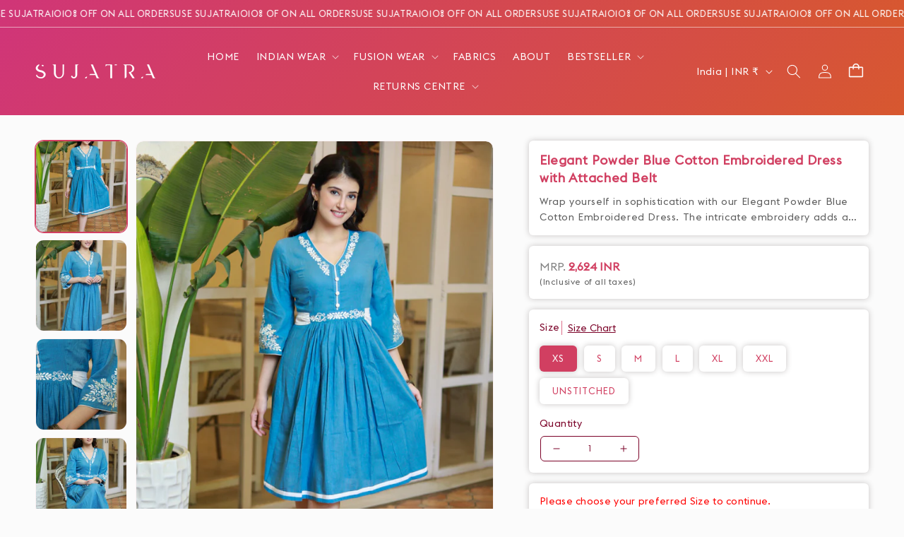

--- FILE ---
content_type: text/html; charset=utf-8
request_url: https://www.sujatra.com/collections/one-piece-dress/products/elegant-powder-blue-cotton-embroidered-dress-with-attached-belt
body_size: 49275
content:
<!doctype html>
<html class="js" lang="en">
  <head>






<link rel="preload" as="image" href="//www.sujatra.com/cdn/shop/files/SN23AUG-LR_3266of1_copy_800x.jpg?v=1734081519">






<link rel="preconnect" href="//fonts.shopifycdn.com/" crossorigin>
<link rel="preconnect" href="//cdn.shopify.com/" crossorigin>
<link rel="preconnect" href="//v.shopify.com/" crossorigin>
<link rel="dns-prefetch" href="//www.sujatra.com" crossorigin>
<link rel="dns-prefetch" href="//sujatra-sarees.myshopify.com" crossorigin>
<link rel="dns-prefetch" href="//cdn.shopify.com" crossorigin>
<link rel="dns-prefetch" href="//v.shopify.com" crossorigin>
<link rel="dns-prefetch" href="//fonts.shopifycdn.com" crossorigin>

<script type="text/javascript"> const observer = new MutationObserver(e => {
  e.forEach(({ addedNodes: e }) => {
    e.forEach(e => {
      if (1 === e.nodeType && "SCRIPT" === e.tagName) {
        // Disable modifications to SCRIPT elements
        // if (e.innerHTML.includes("asyncLoad")) {
        //   e.innerHTML = e.innerHTML.replace("if(window.attachEvent)", "document.addEventListener('asyncLazyLoad',function(event){asyncLoad();});if(window.attachEvent)").replaceAll(", asyncLoad", ", function(){}");
        // }
        // if (e.innerHTML.includes("PreviewBarInjector")) {
        //   e.innerHTML = e.innerHTML.replace("DOMContentLoaded", "asyncLazyLoad");
        // }
      }
      // Keep other modifications for non-script elements
      // if (e.className == 'analytics') {
      //   e.type = 'text/lazyload';
      // }
      // if (e.src.includes("assets/storefront/features") || e.src.includes("assets/shopify_pay") || e.src.includes("connect.facebook.net")) {
      //   e.setAttribute("data-src", e.src);
      //   e.removeAttribute("src");
      // }
    });
  });
});

observer.observe(document.documentElement, { childList: true, subtree: true });
</script>
<!-- <script type="text/javascript"> const observer = new MutationObserver(e => { e.forEach(({ addedNodes: e }) => { e.forEach(e => { 1 === e.nodeType && "SCRIPT" === e.tagName && (e.innerHTML.includes("asyncLoad") && (e.innerHTML = e.innerHTML.replace("if(window.attachEvent)", "document.addEventListener('asyncLazyLoad',function(event){asyncLoad();});if(window.attachEvent)").replaceAll(", asyncLoad", ", function(){}")), e.innerHTML.includes("PreviewBarInjector") && (e.innerHTML = e.innerHTML.replace("DOMContentLoaded", "asyncLazyLoad")), (e.className == 'analytics') && (e.type = 'text/lazyload'),(e.src.includes("assets/storefront/features")||e.src.includes("assets/shopify_pay")||e.src.includes("connect.facebook.net"))&&(e.setAttribute("data-src", e.src), e.removeAttribute("src")))})})});observer.observe(document.documentElement,{childList:!0,subtree:!0})</script>  -->
<!-- <link rel="preload" href="https://cdn.shopify.com/s/files/1/0387/0359/5652/files/main.js?v=1692871732" as="script"> -->
<script src="//cdn.shopify.com/s/files/1/0387/0359/5652/files/main.js?v=1692871732" type="text/javascript"></script>  
<script src="//cdn.shopify.com/s/files/1/0387/0359/5652/files/site.js?v=1692867711" type="text/javascript"></script>


    <meta charset="utf-8">
    <meta http-equiv="X-UA-Compatible" content="IE=edge">
    <meta name="viewport" content="width=device-width,initial-scale=1">
    <meta name="theme-color" content="">
    <link rel="canonical" href="https://www.sujatra.com/products/elegant-powder-blue-cotton-embroidered-dress-with-attached-belt"><link rel="preconnect" href="https://fonts.shopifycdn.com" crossorigin><title>
      Elegant Powder Blue Cotton Embroidered Dress with Attached Belt
 &ndash; Sujatra</title>

    
      <meta name="description" content="Material &amp;amp; CareCotton  Length - 40 Inch Sizes are garment sizes. Comparatively larger than other brands. Check with a fitting garment to select your size   Delivered in 7-10 Days Easy returnCOD Available">
    

    

<meta property="og:site_name" content="Sujatra">
<meta property="og:url" content="https://www.sujatra.com/products/elegant-powder-blue-cotton-embroidered-dress-with-attached-belt">
<meta property="og:title" content="Elegant Powder Blue Cotton Embroidered Dress with Attached Belt">
<meta property="og:type" content="product">
<meta property="og:description" content="Material &amp;amp; CareCotton  Length - 40 Inch Sizes are garment sizes. Comparatively larger than other brands. Check with a fitting garment to select your size   Delivered in 7-10 Days Easy returnCOD Available"><meta property="og:image" content="http://www.sujatra.com/cdn/shop/files/SN23AUG-LR_3266of1_copy.jpg?v=1734081519">
  <meta property="og:image:secure_url" content="https://www.sujatra.com/cdn/shop/files/SN23AUG-LR_3266of1_copy.jpg?v=1734081519">
  <meta property="og:image:width" content="994">
  <meta property="og:image:height" content="1391"><meta property="og:price:amount" content="2,624.00">
  <meta property="og:price:currency" content="INR"><meta name="twitter:card" content="summary_large_image">
<meta name="twitter:title" content="Elegant Powder Blue Cotton Embroidered Dress with Attached Belt">
<meta name="twitter:description" content="Material &amp;amp; CareCotton  Length - 40 Inch Sizes are garment sizes. Comparatively larger than other brands. Check with a fitting garment to select your size   Delivered in 7-10 Days Easy returnCOD Available">


    <script src="//www.sujatra.com/cdn/shop/t/32/assets/constants.js?v=132983761750457495441768828240" defer="defer"></script>
    <script src="//www.sujatra.com/cdn/shop/t/32/assets/pubsub.js?v=25310214064522200911768828240" defer="defer"></script>
    <script src="//www.sujatra.com/cdn/shop/t/32/assets/global.js?v=169198765927408611241768828240" defer="defer"></script>
    <script src="//www.sujatra.com/cdn/shop/t/32/assets/details-disclosure.js?v=144350852041546147581768828240" defer="defer"></script>
    <script src="//www.sujatra.com/cdn/shop/t/32/assets/details-modal.js?v=25581673532751508451768828240" defer="defer"></script>
    <script src="//www.sujatra.com/cdn/shop/t/32/assets/search-form.js?v=133129549252120666541768828240" defer="defer"></script>
        <script src="//www.sujatra.com/cdn/shop/t/32/assets/custom.js?v=111603181540343972631768828240" defer="defer"></script><script>window.performance && window.performance.mark && window.performance.mark('shopify.content_for_header.start');</script><meta name="google-site-verification" content="zMlYO7wiyCd-H0SXdBlM0NffoHasKtRRHDCTb83s7Nw">
<meta name="google-site-verification" content="Qjl7x7TYzCRQLuZVLUWhm64OS_j9wkbPpHUFEEJZkkU">
<meta name="facebook-domain-verification" content="chvva63y3jxxzvzvkaoh6h0h7yb41p">
<meta name="facebook-domain-verification" content="e1rav7ez8knwxw9ojkokk8nqiom1fb">
<meta id="shopify-digital-wallet" name="shopify-digital-wallet" content="/8793716/digital_wallets/dialog">
<link rel="alternate" type="application/json+oembed" href="https://www.sujatra.com/products/elegant-powder-blue-cotton-embroidered-dress-with-attached-belt.oembed">
<script async="async" src="/checkouts/internal/preloads.js?locale=en-IN"></script>
<script id="shopify-features" type="application/json">{"accessToken":"c83b13567b445a5dfb5e85e2891c87ca","betas":["rich-media-storefront-analytics"],"domain":"www.sujatra.com","predictiveSearch":true,"shopId":8793716,"locale":"en"}</script>
<script>var Shopify = Shopify || {};
Shopify.shop = "sujatra-sarees.myshopify.com";
Shopify.locale = "en";
Shopify.currency = {"active":"INR","rate":"1.0"};
Shopify.country = "IN";
Shopify.theme = {"name":"11:11 x Sujatra - Bed's Playground Updated","id":132458545249,"schema_name":"Dawn","schema_version":"15.4.0","theme_store_id":887,"role":"main"};
Shopify.theme.handle = "null";
Shopify.theme.style = {"id":null,"handle":null};
Shopify.cdnHost = "www.sujatra.com/cdn";
Shopify.routes = Shopify.routes || {};
Shopify.routes.root = "/";</script>
<script type="module">!function(o){(o.Shopify=o.Shopify||{}).modules=!0}(window);</script>
<script>!function(o){function n(){var o=[];function n(){o.push(Array.prototype.slice.apply(arguments))}return n.q=o,n}var t=o.Shopify=o.Shopify||{};t.loadFeatures=n(),t.autoloadFeatures=n()}(window);</script>
<script id="shop-js-analytics" type="application/json">{"pageType":"product"}</script>
<script defer="defer" async type="module" src="//www.sujatra.com/cdn/shopifycloud/shop-js/modules/v2/client.init-shop-cart-sync_BT-GjEfc.en.esm.js"></script>
<script defer="defer" async type="module" src="//www.sujatra.com/cdn/shopifycloud/shop-js/modules/v2/chunk.common_D58fp_Oc.esm.js"></script>
<script defer="defer" async type="module" src="//www.sujatra.com/cdn/shopifycloud/shop-js/modules/v2/chunk.modal_xMitdFEc.esm.js"></script>
<script type="module">
  await import("//www.sujatra.com/cdn/shopifycloud/shop-js/modules/v2/client.init-shop-cart-sync_BT-GjEfc.en.esm.js");
await import("//www.sujatra.com/cdn/shopifycloud/shop-js/modules/v2/chunk.common_D58fp_Oc.esm.js");
await import("//www.sujatra.com/cdn/shopifycloud/shop-js/modules/v2/chunk.modal_xMitdFEc.esm.js");

  window.Shopify.SignInWithShop?.initShopCartSync?.({"fedCMEnabled":true,"windoidEnabled":true});

</script>
<script>(function() {
  var isLoaded = false;
  function asyncLoad() {
    if (isLoaded) return;
    isLoaded = true;
    var urls = ["https:\/\/trust.conversionbear.com\/script?app=trust_badge\u0026shop=sujatra-sarees.myshopify.com","https:\/\/logisy.s3.amazonaws.com\/logisy-theme.js?shop=sujatra-sarees.myshopify.com","https:\/\/sr-cdn.shiprocket.in\/sr-promise\/static\/uc.js?channel_id=4\u0026sr_company_id=5507461\u0026shop=sujatra-sarees.myshopify.com","https:\/\/sr-cdn.shiprocket.in\/sr-promise\/static\/uc.js?channel_id=4\u0026sr_company_id=34895\u0026shop=sujatra-sarees.myshopify.com"];
    for (var i = 0; i < urls.length; i++) {
      var s = document.createElement('script');
      s.type = 'text/javascript';
      s.async = true;
      s.src = urls[i];
      var x = document.getElementsByTagName('script')[0];
      x.parentNode.insertBefore(s, x);
    }
  };
  if(window.attachEvent) {
    window.attachEvent('onload', asyncLoad);
  } else {
    window.addEventListener('load', asyncLoad, false);
  }
})();</script>
<script id="__st">var __st={"a":8793716,"offset":19800,"reqid":"e8959032-ae15-4b94-8fe3-b7ea43a020d4-1769137338","pageurl":"www.sujatra.com\/collections\/one-piece-dress\/products\/elegant-powder-blue-cotton-embroidered-dress-with-attached-belt","u":"5796c308eb91","p":"product","rtyp":"product","rid":7019013144673};</script>
<script>window.ShopifyPaypalV4VisibilityTracking = true;</script>
<script id="captcha-bootstrap">!function(){'use strict';const t='contact',e='account',n='new_comment',o=[[t,t],['blogs',n],['comments',n],[t,'customer']],c=[[e,'customer_login'],[e,'guest_login'],[e,'recover_customer_password'],[e,'create_customer']],r=t=>t.map((([t,e])=>`form[action*='/${t}']:not([data-nocaptcha='true']) input[name='form_type'][value='${e}']`)).join(','),a=t=>()=>t?[...document.querySelectorAll(t)].map((t=>t.form)):[];function s(){const t=[...o],e=r(t);return a(e)}const i='password',u='form_key',d=['recaptcha-v3-token','g-recaptcha-response','h-captcha-response',i],f=()=>{try{return window.sessionStorage}catch{return}},m='__shopify_v',_=t=>t.elements[u];function p(t,e,n=!1){try{const o=window.sessionStorage,c=JSON.parse(o.getItem(e)),{data:r}=function(t){const{data:e,action:n}=t;return t[m]||n?{data:e,action:n}:{data:t,action:n}}(c);for(const[e,n]of Object.entries(r))t.elements[e]&&(t.elements[e].value=n);n&&o.removeItem(e)}catch(o){console.error('form repopulation failed',{error:o})}}const l='form_type',E='cptcha';function T(t){t.dataset[E]=!0}const w=window,h=w.document,L='Shopify',v='ce_forms',y='captcha';let A=!1;((t,e)=>{const n=(g='f06e6c50-85a8-45c8-87d0-21a2b65856fe',I='https://cdn.shopify.com/shopifycloud/storefront-forms-hcaptcha/ce_storefront_forms_captcha_hcaptcha.v1.5.2.iife.js',D={infoText:'Protected by hCaptcha',privacyText:'Privacy',termsText:'Terms'},(t,e,n)=>{const o=w[L][v],c=o.bindForm;if(c)return c(t,g,e,D).then(n);var r;o.q.push([[t,g,e,D],n]),r=I,A||(h.body.append(Object.assign(h.createElement('script'),{id:'captcha-provider',async:!0,src:r})),A=!0)});var g,I,D;w[L]=w[L]||{},w[L][v]=w[L][v]||{},w[L][v].q=[],w[L][y]=w[L][y]||{},w[L][y].protect=function(t,e){n(t,void 0,e),T(t)},Object.freeze(w[L][y]),function(t,e,n,w,h,L){const[v,y,A,g]=function(t,e,n){const i=e?o:[],u=t?c:[],d=[...i,...u],f=r(d),m=r(i),_=r(d.filter((([t,e])=>n.includes(e))));return[a(f),a(m),a(_),s()]}(w,h,L),I=t=>{const e=t.target;return e instanceof HTMLFormElement?e:e&&e.form},D=t=>v().includes(t);t.addEventListener('submit',(t=>{const e=I(t);if(!e)return;const n=D(e)&&!e.dataset.hcaptchaBound&&!e.dataset.recaptchaBound,o=_(e),c=g().includes(e)&&(!o||!o.value);(n||c)&&t.preventDefault(),c&&!n&&(function(t){try{if(!f())return;!function(t){const e=f();if(!e)return;const n=_(t);if(!n)return;const o=n.value;o&&e.removeItem(o)}(t);const e=Array.from(Array(32),(()=>Math.random().toString(36)[2])).join('');!function(t,e){_(t)||t.append(Object.assign(document.createElement('input'),{type:'hidden',name:u})),t.elements[u].value=e}(t,e),function(t,e){const n=f();if(!n)return;const o=[...t.querySelectorAll(`input[type='${i}']`)].map((({name:t})=>t)),c=[...d,...o],r={};for(const[a,s]of new FormData(t).entries())c.includes(a)||(r[a]=s);n.setItem(e,JSON.stringify({[m]:1,action:t.action,data:r}))}(t,e)}catch(e){console.error('failed to persist form',e)}}(e),e.submit())}));const S=(t,e)=>{t&&!t.dataset[E]&&(n(t,e.some((e=>e===t))),T(t))};for(const o of['focusin','change'])t.addEventListener(o,(t=>{const e=I(t);D(e)&&S(e,y())}));const B=e.get('form_key'),M=e.get(l),P=B&&M;t.addEventListener('DOMContentLoaded',(()=>{const t=y();if(P)for(const e of t)e.elements[l].value===M&&p(e,B);[...new Set([...A(),...v().filter((t=>'true'===t.dataset.shopifyCaptcha))])].forEach((e=>S(e,t)))}))}(h,new URLSearchParams(w.location.search),n,t,e,['guest_login'])})(!1,!0)}();</script>
<script integrity="sha256-4kQ18oKyAcykRKYeNunJcIwy7WH5gtpwJnB7kiuLZ1E=" data-source-attribution="shopify.loadfeatures" defer="defer" src="//www.sujatra.com/cdn/shopifycloud/storefront/assets/storefront/load_feature-a0a9edcb.js" crossorigin="anonymous"></script>
<script data-source-attribution="shopify.dynamic_checkout.dynamic.init">var Shopify=Shopify||{};Shopify.PaymentButton=Shopify.PaymentButton||{isStorefrontPortableWallets:!0,init:function(){window.Shopify.PaymentButton.init=function(){};var t=document.createElement("script");t.src="https://www.sujatra.com/cdn/shopifycloud/portable-wallets/latest/portable-wallets.en.js",t.type="module",document.head.appendChild(t)}};
</script>
<script data-source-attribution="shopify.dynamic_checkout.buyer_consent">
  function portableWalletsHideBuyerConsent(e){var t=document.getElementById("shopify-buyer-consent"),n=document.getElementById("shopify-subscription-policy-button");t&&n&&(t.classList.add("hidden"),t.setAttribute("aria-hidden","true"),n.removeEventListener("click",e))}function portableWalletsShowBuyerConsent(e){var t=document.getElementById("shopify-buyer-consent"),n=document.getElementById("shopify-subscription-policy-button");t&&n&&(t.classList.remove("hidden"),t.removeAttribute("aria-hidden"),n.addEventListener("click",e))}window.Shopify?.PaymentButton&&(window.Shopify.PaymentButton.hideBuyerConsent=portableWalletsHideBuyerConsent,window.Shopify.PaymentButton.showBuyerConsent=portableWalletsShowBuyerConsent);
</script>
<script data-source-attribution="shopify.dynamic_checkout.cart.bootstrap">document.addEventListener("DOMContentLoaded",(function(){function t(){return document.querySelector("shopify-accelerated-checkout-cart, shopify-accelerated-checkout")}if(t())Shopify.PaymentButton.init();else{new MutationObserver((function(e,n){t()&&(Shopify.PaymentButton.init(),n.disconnect())})).observe(document.body,{childList:!0,subtree:!0})}}));
</script>
<script id='scb4127' type='text/javascript' async='' src='https://www.sujatra.com/cdn/shopifycloud/privacy-banner/storefront-banner.js'></script><script id="sections-script" data-sections="header" defer="defer" src="//www.sujatra.com/cdn/shop/t/32/compiled_assets/scripts.js?v=20804"></script>
<script>window.performance && window.performance.mark && window.performance.mark('shopify.content_for_header.end');</script>


    <style data-shopify>
      @font-face {
  font-family: Poppins;
  font-weight: 400;
  font-style: normal;
  font-display: swap;
  src: url("//www.sujatra.com/cdn/fonts/poppins/poppins_n4.0ba78fa5af9b0e1a374041b3ceaadf0a43b41362.woff2") format("woff2"),
       url("//www.sujatra.com/cdn/fonts/poppins/poppins_n4.214741a72ff2596839fc9760ee7a770386cf16ca.woff") format("woff");
}

      @font-face {
  font-family: Poppins;
  font-weight: 700;
  font-style: normal;
  font-display: swap;
  src: url("//www.sujatra.com/cdn/fonts/poppins/poppins_n7.56758dcf284489feb014a026f3727f2f20a54626.woff2") format("woff2"),
       url("//www.sujatra.com/cdn/fonts/poppins/poppins_n7.f34f55d9b3d3205d2cd6f64955ff4b36f0cfd8da.woff") format("woff");
}

      @font-face {
  font-family: Poppins;
  font-weight: 400;
  font-style: italic;
  font-display: swap;
  src: url("//www.sujatra.com/cdn/fonts/poppins/poppins_i4.846ad1e22474f856bd6b81ba4585a60799a9f5d2.woff2") format("woff2"),
       url("//www.sujatra.com/cdn/fonts/poppins/poppins_i4.56b43284e8b52fc64c1fd271f289a39e8477e9ec.woff") format("woff");
}

      @font-face {
  font-family: Poppins;
  font-weight: 700;
  font-style: italic;
  font-display: swap;
  src: url("//www.sujatra.com/cdn/fonts/poppins/poppins_i7.42fd71da11e9d101e1e6c7932199f925f9eea42d.woff2") format("woff2"),
       url("//www.sujatra.com/cdn/fonts/poppins/poppins_i7.ec8499dbd7616004e21155106d13837fff4cf556.woff") format("woff");
}

      @font-face {
  font-family: Poppins;
  font-weight: 600;
  font-style: normal;
  font-display: swap;
  src: url("//www.sujatra.com/cdn/fonts/poppins/poppins_n6.aa29d4918bc243723d56b59572e18228ed0786f6.woff2") format("woff2"),
       url("//www.sujatra.com/cdn/fonts/poppins/poppins_n6.5f815d845fe073750885d5b7e619ee00e8111208.woff") format("woff");
}


      
        :root,
        .color-scheme-1 {
          --color-background: 255,255,255;
        
          --gradient-background: #ffffff;
        

        

        --color-foreground: 18,18,18;
        --color-background-contrast: 191,191,191;
        --color-shadow: 18,18,18;
        --color-button: 18,18,18;
        --color-button-text: 255,255,255;
        --color-secondary-button: 255,255,255;
        --color-secondary-button-text: 18,18,18;
        --color-link: 18,18,18;
        --color-badge-foreground: 18,18,18;
        --color-badge-background: 255,255,255;
        --color-badge-border: 18,18,18;
        --payment-terms-background-color: rgb(255 255 255);
      }
      
        
        .color-scheme-2 {
          --color-background: 243,243,243;
        
          --gradient-background: #f3f3f3;
        

        

        --color-foreground: 18,18,18;
        --color-background-contrast: 179,179,179;
        --color-shadow: 18,18,18;
        --color-button: 18,18,18;
        --color-button-text: 243,243,243;
        --color-secondary-button: 243,243,243;
        --color-secondary-button-text: 18,18,18;
        --color-link: 18,18,18;
        --color-badge-foreground: 18,18,18;
        --color-badge-background: 243,243,243;
        --color-badge-border: 18,18,18;
        --payment-terms-background-color: rgb(243 243 243);
      }
      
        
        .color-scheme-3 {
          --color-background: 36,40,51;
        
          --gradient-background: #242833;
        

        

        --color-foreground: 255,255,255;
        --color-background-contrast: 47,52,66;
        --color-shadow: 18,18,18;
        --color-button: 255,255,255;
        --color-button-text: 0,0,0;
        --color-secondary-button: 36,40,51;
        --color-secondary-button-text: 255,255,255;
        --color-link: 255,255,255;
        --color-badge-foreground: 255,255,255;
        --color-badge-background: 36,40,51;
        --color-badge-border: 255,255,255;
        --payment-terms-background-color: rgb(36 40 51);
      }
      
        
        .color-scheme-4 {
          --color-background: 18,18,18;
        
          --gradient-background: #121212;
        

        

        --color-foreground: 255,251,244;
        --color-background-contrast: 146,146,146;
        --color-shadow: 18,18,18;
        --color-button: 255,251,244;
        --color-button-text: 18,18,18;
        --color-secondary-button: 18,18,18;
        --color-secondary-button-text: 255,251,244;
        --color-link: 255,251,244;
        --color-badge-foreground: 255,251,244;
        --color-badge-background: 18,18,18;
        --color-badge-border: 255,251,244;
        --payment-terms-background-color: rgb(18 18 18);
      }
      
        
        .color-scheme-5 {
          --color-background: 51,79,180;
        
          --gradient-background: #334fb4;
        

        

        --color-foreground: 255,255,255;
        --color-background-contrast: 23,35,81;
        --color-shadow: 18,18,18;
        --color-button: 255,255,255;
        --color-button-text: 51,79,180;
        --color-secondary-button: 51,79,180;
        --color-secondary-button-text: 255,255,255;
        --color-link: 255,255,255;
        --color-badge-foreground: 255,255,255;
        --color-badge-background: 51,79,180;
        --color-badge-border: 255,255,255;
        --payment-terms-background-color: rgb(51 79 180);
      }
      
        
        .color-scheme-20a27902-5227-4200-ac1d-7cc9b14d0db7 {
          --color-background: 255,255,255;
        
          --gradient-background: #ffffff;
        

        

        --color-foreground: 18,18,18;
        --color-background-contrast: 191,191,191;
        --color-shadow: 18,18,18;
        --color-button: 18,18,18;
        --color-button-text: 255,255,255;
        --color-secondary-button: 255,255,255;
        --color-secondary-button-text: 18,18,18;
        --color-link: 18,18,18;
        --color-badge-foreground: 18,18,18;
        --color-badge-background: 255,255,255;
        --color-badge-border: 18,18,18;
        --payment-terms-background-color: rgb(255 255 255);
      }
      
        
        .color-scheme-9693ccd1-70ab-447f-86bd-0a3bee2fe26d {
          --color-background: 144,3,48;
        
          --gradient-background: #900330;
        

        

        --color-foreground: 255,242,219;
        --color-background-contrast: 169,4,56;
        --color-shadow: 255,242,219;
        --color-button: 255,242,219;
        --color-button-text: 144,3,48;
        --color-secondary-button: 144,3,48;
        --color-secondary-button-text: 255,242,219;
        --color-link: 255,242,219;
        --color-badge-foreground: 255,242,219;
        --color-badge-background: 144,3,48;
        --color-badge-border: 255,242,219;
        --payment-terms-background-color: rgb(144 3 48);
      }
      
        
        .color-scheme-6f1a3114-eba5-4840-8097-76d9fdeb2ba7 {
          --color-background: 0,0,0;
        
          --gradient-background: rgba(0,0,0,0);
        

        

        --color-foreground: 255,255,255;
        --color-background-contrast: 128,128,128;
        --color-shadow: 255,255,255;
        --color-button: 255,255,255;
        --color-button-text: 18,18,18;
        --color-secondary-button: 0,0,0;
        --color-secondary-button-text: 255,255,255;
        --color-link: 255,255,255;
        --color-badge-foreground: 255,255,255;
        --color-badge-background: 0,0,0;
        --color-badge-border: 255,255,255;
        --payment-terms-background-color: rgb(0 0 0);
      }
      
        
        .color-scheme-c2769849-630a-4315-85ea-585f17971533 {
          --color-background: 251,251,251;
        
          --gradient-background: #fbfbfb;
        

        

        --color-foreground: 209,63,97;
        --color-background-contrast: 187,187,187;
        --color-shadow: 209,63,97;
        --color-button: 209,63,97;
        --color-button-text: 255,251,244;
        --color-secondary-button: 251,251,251;
        --color-secondary-button-text: 209,63,97;
        --color-link: 209,63,97;
        --color-badge-foreground: 209,63,97;
        --color-badge-background: 251,251,251;
        --color-badge-border: 209,63,97;
        --payment-terms-background-color: rgb(251 251 251);
      }
      

      body, .color-scheme-1, .color-scheme-2, .color-scheme-3, .color-scheme-4, .color-scheme-5, .color-scheme-20a27902-5227-4200-ac1d-7cc9b14d0db7, .color-scheme-9693ccd1-70ab-447f-86bd-0a3bee2fe26d, .color-scheme-6f1a3114-eba5-4840-8097-76d9fdeb2ba7, .color-scheme-c2769849-630a-4315-85ea-585f17971533 {
        color: rgba(var(--color-foreground), 0.75);
        background-color: rgb(var(--color-background));
      }

      :root {
        --font-body-family: Poppins, sans-serif;
        --font-body-style: normal;
        --font-body-weight: 400;
        --font-body-weight-bold: 700;

        --font-heading-family: Poppins, sans-serif;
        --font-heading-style: normal;
        --font-heading-weight: 600;

        --font-body-scale: 1.0;
        --font-heading-scale: 1.0;

        --media-padding: px;
        --media-border-opacity: 0.05;
        --media-border-width: 1px;
        --media-radius: 12px;
        --media-shadow-opacity: 0.0;
        --media-shadow-horizontal-offset: 0px;
        --media-shadow-vertical-offset: 4px;
        --media-shadow-blur-radius: 5px;
        --media-shadow-visible: 0;

        --page-width: 160rem;
        --page-width-margin: 0rem;

        --product-card-image-padding: 0.0rem;
        --product-card-corner-radius: 0.0rem;
        --product-card-text-alignment: left;
        --product-card-border-width: 0.0rem;
        --product-card-border-opacity: 0.1;
        --product-card-shadow-opacity: 0.0;
        --product-card-shadow-visible: 0;
        --product-card-shadow-horizontal-offset: 0.0rem;
        --product-card-shadow-vertical-offset: 0.4rem;
        --product-card-shadow-blur-radius: 0.5rem;

        --collection-card-image-padding: 0.0rem;
        --collection-card-corner-radius: 0.0rem;
        --collection-card-text-alignment: left;
        --collection-card-border-width: 0.0rem;
        --collection-card-border-opacity: 0.1;
        --collection-card-shadow-opacity: 0.0;
        --collection-card-shadow-visible: 0;
        --collection-card-shadow-horizontal-offset: 0.0rem;
        --collection-card-shadow-vertical-offset: 0.4rem;
        --collection-card-shadow-blur-radius: 0.5rem;

        --blog-card-image-padding: 0.0rem;
        --blog-card-corner-radius: 0.0rem;
        --blog-card-text-alignment: left;
        --blog-card-border-width: 0.0rem;
        --blog-card-border-opacity: 0.1;
        --blog-card-shadow-opacity: 0.0;
        --blog-card-shadow-visible: 0;
        --blog-card-shadow-horizontal-offset: 0.0rem;
        --blog-card-shadow-vertical-offset: 0.4rem;
        --blog-card-shadow-blur-radius: 0.5rem;

        --badge-corner-radius: 4.0rem;

        --popup-border-width: 1px;
        --popup-border-opacity: 0.1;
        --popup-corner-radius: 0px;
        --popup-shadow-opacity: 0.05;
        --popup-shadow-horizontal-offset: 0px;
        --popup-shadow-vertical-offset: 4px;
        --popup-shadow-blur-radius: 5px;

        --drawer-border-width: 1px;
        --drawer-border-opacity: 0.1;
        --drawer-shadow-opacity: 0.0;
        --drawer-shadow-horizontal-offset: 0px;
        --drawer-shadow-vertical-offset: 4px;
        --drawer-shadow-blur-radius: 5px;

        --spacing-sections-desktop: 0px;
        --spacing-sections-mobile: 0px;

        --grid-desktop-vertical-spacing: 16px;
        --grid-desktop-horizontal-spacing: 16px;
        --grid-mobile-vertical-spacing: 8px;
        --grid-mobile-horizontal-spacing: 8px;

        --text-boxes-border-opacity: 0.1;
        --text-boxes-border-width: 0px;
        --text-boxes-radius: 0px;
        --text-boxes-shadow-opacity: 0.0;
        --text-boxes-shadow-visible: 0;
        --text-boxes-shadow-horizontal-offset: 0px;
        --text-boxes-shadow-vertical-offset: 4px;
        --text-boxes-shadow-blur-radius: 5px;

        --buttons-radius: 8px;
        --buttons-radius-outset: 9px;
        --buttons-border-width: 1px;
        --buttons-border-opacity: 1.0;
        --buttons-shadow-opacity: 0.0;
        --buttons-shadow-visible: 0;
        --buttons-shadow-horizontal-offset: 0px;
        --buttons-shadow-vertical-offset: 4px;
        --buttons-shadow-blur-radius: 5px;
        --buttons-border-offset: 0.3px;

        --inputs-radius: 8px;
        --inputs-border-width: 1px;
        --inputs-border-opacity: 0.55;
        --inputs-shadow-opacity: 0.0;
        --inputs-shadow-horizontal-offset: 0px;
        --inputs-margin-offset: 0px;
        --inputs-shadow-vertical-offset: 4px;
        --inputs-shadow-blur-radius: 5px;
        --inputs-radius-outset: 9px;

        --variant-pills-radius: 6px;
        --variant-pills-border-width: 0px;
        --variant-pills-border-opacity: 0.55;
        --variant-pills-shadow-opacity: 0.0;
        --variant-pills-shadow-horizontal-offset: 0px;
        --variant-pills-shadow-vertical-offset: 0px;
        --variant-pills-shadow-blur-radius: 5px;
      }

      *,
      *::before,
      *::after {
        box-sizing: inherit;
      }

      html {
        box-sizing: border-box;
        font-size: calc(var(--font-body-scale) * 62.5%);
        height: 100%;
      }

      body {
        display: grid;
        grid-template-rows: auto auto 1fr auto;
        grid-template-columns: 100%;
        min-height: 100%;
        margin: 0;
        font-size: 1.5rem;
        letter-spacing: 0.06rem;
        line-height: calc(1 + 0.8 / var(--font-body-scale));
        font-family: var(--font-body-family);
        font-style: var(--font-body-style);
        font-weight: var(--font-body-weight);
      }

      @media screen and (min-width: 750px) {
        body {
          font-size: 1.6rem;
        }
      }
    </style>

    <link href="//www.sujatra.com/cdn/shop/t/32/assets/base.css?v=115080664333940315921768828240" rel="stylesheet" type="text/css" media="all" />
    <link href="//www.sujatra.com/cdn/shop/t/32/assets/custom.css?v=43148640627238985491768984341" rel="stylesheet" type="text/css" media="all" />

    <link rel="stylesheet" href="//www.sujatra.com/cdn/shop/t/32/assets/component-cart-items.css?v=129676515983243351071768828240" media="print" onload="this.media='all'">


<link
  rel="stylesheet"
  href="https://fonts.cdnfonts.com/css/euclid-flex"
  media="print"
  onload="this.media='all'"><link href="//www.sujatra.com/cdn/shop/t/32/assets/component-cart-drawer.css?v=19853255856720304791768828240" rel="stylesheet" type="text/css" media="all" />
      <link href="//www.sujatra.com/cdn/shop/t/32/assets/component-cart.css?v=164708765130180853531768828240" rel="stylesheet" type="text/css" media="all" />
      <link href="//www.sujatra.com/cdn/shop/t/32/assets/component-totals.css?v=15906652033866631521768828240" rel="stylesheet" type="text/css" media="all" />
      <link href="//www.sujatra.com/cdn/shop/t/32/assets/component-price.css?v=47596247576480123001768828240" rel="stylesheet" type="text/css" media="all" />
      <link href="//www.sujatra.com/cdn/shop/t/32/assets/component-discounts.css?v=152760482443307489271768828240" rel="stylesheet" type="text/css" media="all" />

      <link rel="preload" as="font" href="//www.sujatra.com/cdn/fonts/poppins/poppins_n4.0ba78fa5af9b0e1a374041b3ceaadf0a43b41362.woff2" type="font/woff2" crossorigin>
      

      <link rel="preload" as="font" href="//www.sujatra.com/cdn/fonts/poppins/poppins_n6.aa29d4918bc243723d56b59572e18228ed0786f6.woff2" type="font/woff2" crossorigin>
      
<link href="//www.sujatra.com/cdn/shop/t/32/assets/component-localization-form.css?v=170315343355214948141768828240" rel="stylesheet" type="text/css" media="all" />
      <script src="//www.sujatra.com/cdn/shop/t/32/assets/localization-form.js?v=144176611646395275351768828240" defer="defer"></script><link
        rel="stylesheet"
        href="//www.sujatra.com/cdn/shop/t/32/assets/component-predictive-search.css?v=118923337488134913561768828240"
        media="print"
        onload="this.media='all'"
      ><script>
      if (Shopify.designMode) {
        document.documentElement.classList.add('shopify-design-mode');
      }
    </script>

<link rel="preload" as="style" href="https://cdn.jsdelivr.net/npm/slick-carousel@1.8.1/slick/slick.css" onload="this.rel='stylesheet'">
<script src="https://ajax.googleapis.com/ajax/libs/jquery/3.7.1/jquery.min.js"></script>
<script type="text/javascript" src="//cdn.jsdelivr.net/npm/slick-carousel@1.8.1/slick/slick.min.js"></script>
  <link href="https://monorail-edge.shopifysvc.com" rel="dns-prefetch">
<script>(function(){if ("sendBeacon" in navigator && "performance" in window) {try {var session_token_from_headers = performance.getEntriesByType('navigation')[0].serverTiming.find(x => x.name == '_s').description;} catch {var session_token_from_headers = undefined;}var session_cookie_matches = document.cookie.match(/_shopify_s=([^;]*)/);var session_token_from_cookie = session_cookie_matches && session_cookie_matches.length === 2 ? session_cookie_matches[1] : "";var session_token = session_token_from_headers || session_token_from_cookie || "";function handle_abandonment_event(e) {var entries = performance.getEntries().filter(function(entry) {return /monorail-edge.shopifysvc.com/.test(entry.name);});if (!window.abandonment_tracked && entries.length === 0) {window.abandonment_tracked = true;var currentMs = Date.now();var navigation_start = performance.timing.navigationStart;var payload = {shop_id: 8793716,url: window.location.href,navigation_start,duration: currentMs - navigation_start,session_token,page_type: "product"};window.navigator.sendBeacon("https://monorail-edge.shopifysvc.com/v1/produce", JSON.stringify({schema_id: "online_store_buyer_site_abandonment/1.1",payload: payload,metadata: {event_created_at_ms: currentMs,event_sent_at_ms: currentMs}}));}}window.addEventListener('pagehide', handle_abandonment_event);}}());</script>
<script id="web-pixels-manager-setup">(function e(e,d,r,n,o){if(void 0===o&&(o={}),!Boolean(null===(a=null===(i=window.Shopify)||void 0===i?void 0:i.analytics)||void 0===a?void 0:a.replayQueue)){var i,a;window.Shopify=window.Shopify||{};var t=window.Shopify;t.analytics=t.analytics||{};var s=t.analytics;s.replayQueue=[],s.publish=function(e,d,r){return s.replayQueue.push([e,d,r]),!0};try{self.performance.mark("wpm:start")}catch(e){}var l=function(){var e={modern:/Edge?\/(1{2}[4-9]|1[2-9]\d|[2-9]\d{2}|\d{4,})\.\d+(\.\d+|)|Firefox\/(1{2}[4-9]|1[2-9]\d|[2-9]\d{2}|\d{4,})\.\d+(\.\d+|)|Chrom(ium|e)\/(9{2}|\d{3,})\.\d+(\.\d+|)|(Maci|X1{2}).+ Version\/(15\.\d+|(1[6-9]|[2-9]\d|\d{3,})\.\d+)([,.]\d+|)( \(\w+\)|)( Mobile\/\w+|) Safari\/|Chrome.+OPR\/(9{2}|\d{3,})\.\d+\.\d+|(CPU[ +]OS|iPhone[ +]OS|CPU[ +]iPhone|CPU IPhone OS|CPU iPad OS)[ +]+(15[._]\d+|(1[6-9]|[2-9]\d|\d{3,})[._]\d+)([._]\d+|)|Android:?[ /-](13[3-9]|1[4-9]\d|[2-9]\d{2}|\d{4,})(\.\d+|)(\.\d+|)|Android.+Firefox\/(13[5-9]|1[4-9]\d|[2-9]\d{2}|\d{4,})\.\d+(\.\d+|)|Android.+Chrom(ium|e)\/(13[3-9]|1[4-9]\d|[2-9]\d{2}|\d{4,})\.\d+(\.\d+|)|SamsungBrowser\/([2-9]\d|\d{3,})\.\d+/,legacy:/Edge?\/(1[6-9]|[2-9]\d|\d{3,})\.\d+(\.\d+|)|Firefox\/(5[4-9]|[6-9]\d|\d{3,})\.\d+(\.\d+|)|Chrom(ium|e)\/(5[1-9]|[6-9]\d|\d{3,})\.\d+(\.\d+|)([\d.]+$|.*Safari\/(?![\d.]+ Edge\/[\d.]+$))|(Maci|X1{2}).+ Version\/(10\.\d+|(1[1-9]|[2-9]\d|\d{3,})\.\d+)([,.]\d+|)( \(\w+\)|)( Mobile\/\w+|) Safari\/|Chrome.+OPR\/(3[89]|[4-9]\d|\d{3,})\.\d+\.\d+|(CPU[ +]OS|iPhone[ +]OS|CPU[ +]iPhone|CPU IPhone OS|CPU iPad OS)[ +]+(10[._]\d+|(1[1-9]|[2-9]\d|\d{3,})[._]\d+)([._]\d+|)|Android:?[ /-](13[3-9]|1[4-9]\d|[2-9]\d{2}|\d{4,})(\.\d+|)(\.\d+|)|Mobile Safari.+OPR\/([89]\d|\d{3,})\.\d+\.\d+|Android.+Firefox\/(13[5-9]|1[4-9]\d|[2-9]\d{2}|\d{4,})\.\d+(\.\d+|)|Android.+Chrom(ium|e)\/(13[3-9]|1[4-9]\d|[2-9]\d{2}|\d{4,})\.\d+(\.\d+|)|Android.+(UC? ?Browser|UCWEB|U3)[ /]?(15\.([5-9]|\d{2,})|(1[6-9]|[2-9]\d|\d{3,})\.\d+)\.\d+|SamsungBrowser\/(5\.\d+|([6-9]|\d{2,})\.\d+)|Android.+MQ{2}Browser\/(14(\.(9|\d{2,})|)|(1[5-9]|[2-9]\d|\d{3,})(\.\d+|))(\.\d+|)|K[Aa][Ii]OS\/(3\.\d+|([4-9]|\d{2,})\.\d+)(\.\d+|)/},d=e.modern,r=e.legacy,n=navigator.userAgent;return n.match(d)?"modern":n.match(r)?"legacy":"unknown"}(),u="modern"===l?"modern":"legacy",c=(null!=n?n:{modern:"",legacy:""})[u],f=function(e){return[e.baseUrl,"/wpm","/b",e.hashVersion,"modern"===e.buildTarget?"m":"l",".js"].join("")}({baseUrl:d,hashVersion:r,buildTarget:u}),m=function(e){var d=e.version,r=e.bundleTarget,n=e.surface,o=e.pageUrl,i=e.monorailEndpoint;return{emit:function(e){var a=e.status,t=e.errorMsg,s=(new Date).getTime(),l=JSON.stringify({metadata:{event_sent_at_ms:s},events:[{schema_id:"web_pixels_manager_load/3.1",payload:{version:d,bundle_target:r,page_url:o,status:a,surface:n,error_msg:t},metadata:{event_created_at_ms:s}}]});if(!i)return console&&console.warn&&console.warn("[Web Pixels Manager] No Monorail endpoint provided, skipping logging."),!1;try{return self.navigator.sendBeacon.bind(self.navigator)(i,l)}catch(e){}var u=new XMLHttpRequest;try{return u.open("POST",i,!0),u.setRequestHeader("Content-Type","text/plain"),u.send(l),!0}catch(e){return console&&console.warn&&console.warn("[Web Pixels Manager] Got an unhandled error while logging to Monorail."),!1}}}}({version:r,bundleTarget:l,surface:e.surface,pageUrl:self.location.href,monorailEndpoint:e.monorailEndpoint});try{o.browserTarget=l,function(e){var d=e.src,r=e.async,n=void 0===r||r,o=e.onload,i=e.onerror,a=e.sri,t=e.scriptDataAttributes,s=void 0===t?{}:t,l=document.createElement("script"),u=document.querySelector("head"),c=document.querySelector("body");if(l.async=n,l.src=d,a&&(l.integrity=a,l.crossOrigin="anonymous"),s)for(var f in s)if(Object.prototype.hasOwnProperty.call(s,f))try{l.dataset[f]=s[f]}catch(e){}if(o&&l.addEventListener("load",o),i&&l.addEventListener("error",i),u)u.appendChild(l);else{if(!c)throw new Error("Did not find a head or body element to append the script");c.appendChild(l)}}({src:f,async:!0,onload:function(){if(!function(){var e,d;return Boolean(null===(d=null===(e=window.Shopify)||void 0===e?void 0:e.analytics)||void 0===d?void 0:d.initialized)}()){var d=window.webPixelsManager.init(e)||void 0;if(d){var r=window.Shopify.analytics;r.replayQueue.forEach((function(e){var r=e[0],n=e[1],o=e[2];d.publishCustomEvent(r,n,o)})),r.replayQueue=[],r.publish=d.publishCustomEvent,r.visitor=d.visitor,r.initialized=!0}}},onerror:function(){return m.emit({status:"failed",errorMsg:"".concat(f," has failed to load")})},sri:function(e){var d=/^sha384-[A-Za-z0-9+/=]+$/;return"string"==typeof e&&d.test(e)}(c)?c:"",scriptDataAttributes:o}),m.emit({status:"loading"})}catch(e){m.emit({status:"failed",errorMsg:(null==e?void 0:e.message)||"Unknown error"})}}})({shopId: 8793716,storefrontBaseUrl: "https://www.sujatra.com",extensionsBaseUrl: "https://extensions.shopifycdn.com/cdn/shopifycloud/web-pixels-manager",monorailEndpoint: "https://monorail-edge.shopifysvc.com/unstable/produce_batch",surface: "storefront-renderer",enabledBetaFlags: ["2dca8a86"],webPixelsConfigList: [{"id":"199589985","configuration":"{\"config\":\"{\\\"pixel_id\\\":\\\"G-PWJWDY8SL0\\\",\\\"google_tag_ids\\\":[\\\"G-PWJWDY8SL0\\\",\\\"GT-NGS995Q\\\"],\\\"target_country\\\":\\\"IN\\\",\\\"gtag_events\\\":[{\\\"type\\\":\\\"begin_checkout\\\",\\\"action_label\\\":\\\"G-PWJWDY8SL0\\\"},{\\\"type\\\":\\\"search\\\",\\\"action_label\\\":\\\"G-PWJWDY8SL0\\\"},{\\\"type\\\":\\\"view_item\\\",\\\"action_label\\\":[\\\"G-PWJWDY8SL0\\\",\\\"MC-YYXC0N44Z4\\\"]},{\\\"type\\\":\\\"purchase\\\",\\\"action_label\\\":[\\\"G-PWJWDY8SL0\\\",\\\"MC-YYXC0N44Z4\\\"]},{\\\"type\\\":\\\"page_view\\\",\\\"action_label\\\":[\\\"G-PWJWDY8SL0\\\",\\\"MC-YYXC0N44Z4\\\"]},{\\\"type\\\":\\\"add_payment_info\\\",\\\"action_label\\\":\\\"G-PWJWDY8SL0\\\"},{\\\"type\\\":\\\"add_to_cart\\\",\\\"action_label\\\":\\\"G-PWJWDY8SL0\\\"}],\\\"enable_monitoring_mode\\\":false}\"}","eventPayloadVersion":"v1","runtimeContext":"OPEN","scriptVersion":"b2a88bafab3e21179ed38636efcd8a93","type":"APP","apiClientId":1780363,"privacyPurposes":[],"dataSharingAdjustments":{"protectedCustomerApprovalScopes":["read_customer_address","read_customer_email","read_customer_name","read_customer_personal_data","read_customer_phone"]}},{"id":"87720033","configuration":"{\"pixel_id\":\"254483134885969\",\"pixel_type\":\"facebook_pixel\"}","eventPayloadVersion":"v1","runtimeContext":"OPEN","scriptVersion":"ca16bc87fe92b6042fbaa3acc2fbdaa6","type":"APP","apiClientId":2329312,"privacyPurposes":["ANALYTICS","MARKETING","SALE_OF_DATA"],"dataSharingAdjustments":{"protectedCustomerApprovalScopes":["read_customer_address","read_customer_email","read_customer_name","read_customer_personal_data","read_customer_phone"]}},{"id":"18415713","configuration":"{\"accountID\":\"sujatra-sarees.myshopify.com\"}","eventPayloadVersion":"v1","runtimeContext":"STRICT","scriptVersion":"38afed2d2efdbd19caf2208d571fc103","type":"APP","apiClientId":3128379,"privacyPurposes":["ANALYTICS","MARKETING","SALE_OF_DATA"],"dataSharingAdjustments":{"protectedCustomerApprovalScopes":["read_customer_address","read_customer_email","read_customer_name","read_customer_personal_data","read_customer_phone"]}},{"id":"92536929","eventPayloadVersion":"1","runtimeContext":"LAX","scriptVersion":"1","type":"CUSTOM","privacyPurposes":["ANALYTICS","MARKETING","SALE_OF_DATA"],"name":"Magic Pixel Razorpay"},{"id":"shopify-app-pixel","configuration":"{}","eventPayloadVersion":"v1","runtimeContext":"STRICT","scriptVersion":"0450","apiClientId":"shopify-pixel","type":"APP","privacyPurposes":["ANALYTICS","MARKETING"]},{"id":"shopify-custom-pixel","eventPayloadVersion":"v1","runtimeContext":"LAX","scriptVersion":"0450","apiClientId":"shopify-pixel","type":"CUSTOM","privacyPurposes":["ANALYTICS","MARKETING"]}],isMerchantRequest: false,initData: {"shop":{"name":"Sujatra","paymentSettings":{"currencyCode":"INR"},"myshopifyDomain":"sujatra-sarees.myshopify.com","countryCode":"IN","storefrontUrl":"https:\/\/www.sujatra.com"},"customer":null,"cart":null,"checkout":null,"productVariants":[{"price":{"amount":2624.0,"currencyCode":"INR"},"product":{"title":"Elegant Powder Blue Cotton Embroidered Dress with Attached Belt","vendor":"Sujatra","id":"7019013144673","untranslatedTitle":"Elegant Powder Blue Cotton Embroidered Dress with Attached Belt","url":"\/products\/elegant-powder-blue-cotton-embroidered-dress-with-attached-belt","type":"One Piece Dress"},"id":"40964300603489","image":{"src":"\/\/www.sujatra.com\/cdn\/shop\/files\/SN23AUG-LR_3266of1_copy.jpg?v=1734081519"},"sku":"OPDSEP23CO0032XS","title":"XS","untranslatedTitle":"XS"},{"price":{"amount":2624.0,"currencyCode":"INR"},"product":{"title":"Elegant Powder Blue Cotton Embroidered Dress with Attached Belt","vendor":"Sujatra","id":"7019013144673","untranslatedTitle":"Elegant Powder Blue Cotton Embroidered Dress with Attached Belt","url":"\/products\/elegant-powder-blue-cotton-embroidered-dress-with-attached-belt","type":"One Piece Dress"},"id":"40964300636257","image":{"src":"\/\/www.sujatra.com\/cdn\/shop\/files\/SN23AUG-LR_3266of1_copy.jpg?v=1734081519"},"sku":"OPDSEP23CO0032S","title":"S","untranslatedTitle":"S"},{"price":{"amount":2624.0,"currencyCode":"INR"},"product":{"title":"Elegant Powder Blue Cotton Embroidered Dress with Attached Belt","vendor":"Sujatra","id":"7019013144673","untranslatedTitle":"Elegant Powder Blue Cotton Embroidered Dress with Attached Belt","url":"\/products\/elegant-powder-blue-cotton-embroidered-dress-with-attached-belt","type":"One Piece Dress"},"id":"40964300669025","image":{"src":"\/\/www.sujatra.com\/cdn\/shop\/files\/SN23AUG-LR_3266of1_copy.jpg?v=1734081519"},"sku":"OPDSEP23CO0032M","title":"M","untranslatedTitle":"M"},{"price":{"amount":2624.0,"currencyCode":"INR"},"product":{"title":"Elegant Powder Blue Cotton Embroidered Dress with Attached Belt","vendor":"Sujatra","id":"7019013144673","untranslatedTitle":"Elegant Powder Blue Cotton Embroidered Dress with Attached Belt","url":"\/products\/elegant-powder-blue-cotton-embroidered-dress-with-attached-belt","type":"One Piece Dress"},"id":"40964300701793","image":{"src":"\/\/www.sujatra.com\/cdn\/shop\/files\/SN23AUG-LR_3266of1_copy.jpg?v=1734081519"},"sku":"OPDSEP23CO0032L","title":"L","untranslatedTitle":"L"},{"price":{"amount":2624.0,"currencyCode":"INR"},"product":{"title":"Elegant Powder Blue Cotton Embroidered Dress with Attached Belt","vendor":"Sujatra","id":"7019013144673","untranslatedTitle":"Elegant Powder Blue Cotton Embroidered Dress with Attached Belt","url":"\/products\/elegant-powder-blue-cotton-embroidered-dress-with-attached-belt","type":"One Piece Dress"},"id":"40964300734561","image":{"src":"\/\/www.sujatra.com\/cdn\/shop\/files\/SN23AUG-LR_3266of1_copy.jpg?v=1734081519"},"sku":"OPDSEP23CO0032XL","title":"XL","untranslatedTitle":"XL"},{"price":{"amount":2624.0,"currencyCode":"INR"},"product":{"title":"Elegant Powder Blue Cotton Embroidered Dress with Attached Belt","vendor":"Sujatra","id":"7019013144673","untranslatedTitle":"Elegant Powder Blue Cotton Embroidered Dress with Attached Belt","url":"\/products\/elegant-powder-blue-cotton-embroidered-dress-with-attached-belt","type":"One Piece Dress"},"id":"40964300767329","image":{"src":"\/\/www.sujatra.com\/cdn\/shop\/files\/SN23AUG-LR_3266of1_copy.jpg?v=1734081519"},"sku":"OPDSEP23CO0032XXL","title":"XXL","untranslatedTitle":"XXL"},{"price":{"amount":2624.0,"currencyCode":"INR"},"product":{"title":"Elegant Powder Blue Cotton Embroidered Dress with Attached Belt","vendor":"Sujatra","id":"7019013144673","untranslatedTitle":"Elegant Powder Blue Cotton Embroidered Dress with Attached Belt","url":"\/products\/elegant-powder-blue-cotton-embroidered-dress-with-attached-belt","type":"One Piece Dress"},"id":"40964300800097","image":{"src":"\/\/www.sujatra.com\/cdn\/shop\/files\/SN23AUG-LR_3266of1_copy.jpg?v=1734081519"},"sku":"OPDSEP23CO0032SS","title":"UNSTITCHED","untranslatedTitle":"UNSTITCHED"}],"purchasingCompany":null},},"https://www.sujatra.com/cdn","fcfee988w5aeb613cpc8e4bc33m6693e112",{"modern":"","legacy":""},{"shopId":"8793716","storefrontBaseUrl":"https:\/\/www.sujatra.com","extensionBaseUrl":"https:\/\/extensions.shopifycdn.com\/cdn\/shopifycloud\/web-pixels-manager","surface":"storefront-renderer","enabledBetaFlags":"[\"2dca8a86\"]","isMerchantRequest":"false","hashVersion":"fcfee988w5aeb613cpc8e4bc33m6693e112","publish":"custom","events":"[[\"page_viewed\",{}],[\"product_viewed\",{\"productVariant\":{\"price\":{\"amount\":2624.0,\"currencyCode\":\"INR\"},\"product\":{\"title\":\"Elegant Powder Blue Cotton Embroidered Dress with Attached Belt\",\"vendor\":\"Sujatra\",\"id\":\"7019013144673\",\"untranslatedTitle\":\"Elegant Powder Blue Cotton Embroidered Dress with Attached Belt\",\"url\":\"\/products\/elegant-powder-blue-cotton-embroidered-dress-with-attached-belt\",\"type\":\"One Piece Dress\"},\"id\":\"40964300603489\",\"image\":{\"src\":\"\/\/www.sujatra.com\/cdn\/shop\/files\/SN23AUG-LR_3266of1_copy.jpg?v=1734081519\"},\"sku\":\"OPDSEP23CO0032XS\",\"title\":\"XS\",\"untranslatedTitle\":\"XS\"}}]]"});</script><script>
  window.ShopifyAnalytics = window.ShopifyAnalytics || {};
  window.ShopifyAnalytics.meta = window.ShopifyAnalytics.meta || {};
  window.ShopifyAnalytics.meta.currency = 'INR';
  var meta = {"product":{"id":7019013144673,"gid":"gid:\/\/shopify\/Product\/7019013144673","vendor":"Sujatra","type":"One Piece Dress","handle":"elegant-powder-blue-cotton-embroidered-dress-with-attached-belt","variants":[{"id":40964300603489,"price":262400,"name":"Elegant Powder Blue Cotton Embroidered Dress with Attached Belt - XS","public_title":"XS","sku":"OPDSEP23CO0032XS"},{"id":40964300636257,"price":262400,"name":"Elegant Powder Blue Cotton Embroidered Dress with Attached Belt - S","public_title":"S","sku":"OPDSEP23CO0032S"},{"id":40964300669025,"price":262400,"name":"Elegant Powder Blue Cotton Embroidered Dress with Attached Belt - M","public_title":"M","sku":"OPDSEP23CO0032M"},{"id":40964300701793,"price":262400,"name":"Elegant Powder Blue Cotton Embroidered Dress with Attached Belt - L","public_title":"L","sku":"OPDSEP23CO0032L"},{"id":40964300734561,"price":262400,"name":"Elegant Powder Blue Cotton Embroidered Dress with Attached Belt - XL","public_title":"XL","sku":"OPDSEP23CO0032XL"},{"id":40964300767329,"price":262400,"name":"Elegant Powder Blue Cotton Embroidered Dress with Attached Belt - XXL","public_title":"XXL","sku":"OPDSEP23CO0032XXL"},{"id":40964300800097,"price":262400,"name":"Elegant Powder Blue Cotton Embroidered Dress with Attached Belt - UNSTITCHED","public_title":"UNSTITCHED","sku":"OPDSEP23CO0032SS"}],"remote":false},"page":{"pageType":"product","resourceType":"product","resourceId":7019013144673,"requestId":"e8959032-ae15-4b94-8fe3-b7ea43a020d4-1769137338"}};
  for (var attr in meta) {
    window.ShopifyAnalytics.meta[attr] = meta[attr];
  }
</script>
<script class="analytics">
  (function () {
    var customDocumentWrite = function(content) {
      var jquery = null;

      if (window.jQuery) {
        jquery = window.jQuery;
      } else if (window.Checkout && window.Checkout.$) {
        jquery = window.Checkout.$;
      }

      if (jquery) {
        jquery('body').append(content);
      }
    };

    var hasLoggedConversion = function(token) {
      if (token) {
        return document.cookie.indexOf('loggedConversion=' + token) !== -1;
      }
      return false;
    }

    var setCookieIfConversion = function(token) {
      if (token) {
        var twoMonthsFromNow = new Date(Date.now());
        twoMonthsFromNow.setMonth(twoMonthsFromNow.getMonth() + 2);

        document.cookie = 'loggedConversion=' + token + '; expires=' + twoMonthsFromNow;
      }
    }

    var trekkie = window.ShopifyAnalytics.lib = window.trekkie = window.trekkie || [];
    if (trekkie.integrations) {
      return;
    }
    trekkie.methods = [
      'identify',
      'page',
      'ready',
      'track',
      'trackForm',
      'trackLink'
    ];
    trekkie.factory = function(method) {
      return function() {
        var args = Array.prototype.slice.call(arguments);
        args.unshift(method);
        trekkie.push(args);
        return trekkie;
      };
    };
    for (var i = 0; i < trekkie.methods.length; i++) {
      var key = trekkie.methods[i];
      trekkie[key] = trekkie.factory(key);
    }
    trekkie.load = function(config) {
      trekkie.config = config || {};
      trekkie.config.initialDocumentCookie = document.cookie;
      var first = document.getElementsByTagName('script')[0];
      var script = document.createElement('script');
      script.type = 'text/javascript';
      script.onerror = function(e) {
        var scriptFallback = document.createElement('script');
        scriptFallback.type = 'text/javascript';
        scriptFallback.onerror = function(error) {
                var Monorail = {
      produce: function produce(monorailDomain, schemaId, payload) {
        var currentMs = new Date().getTime();
        var event = {
          schema_id: schemaId,
          payload: payload,
          metadata: {
            event_created_at_ms: currentMs,
            event_sent_at_ms: currentMs
          }
        };
        return Monorail.sendRequest("https://" + monorailDomain + "/v1/produce", JSON.stringify(event));
      },
      sendRequest: function sendRequest(endpointUrl, payload) {
        // Try the sendBeacon API
        if (window && window.navigator && typeof window.navigator.sendBeacon === 'function' && typeof window.Blob === 'function' && !Monorail.isIos12()) {
          var blobData = new window.Blob([payload], {
            type: 'text/plain'
          });

          if (window.navigator.sendBeacon(endpointUrl, blobData)) {
            return true;
          } // sendBeacon was not successful

        } // XHR beacon

        var xhr = new XMLHttpRequest();

        try {
          xhr.open('POST', endpointUrl);
          xhr.setRequestHeader('Content-Type', 'text/plain');
          xhr.send(payload);
        } catch (e) {
          console.log(e);
        }

        return false;
      },
      isIos12: function isIos12() {
        return window.navigator.userAgent.lastIndexOf('iPhone; CPU iPhone OS 12_') !== -1 || window.navigator.userAgent.lastIndexOf('iPad; CPU OS 12_') !== -1;
      }
    };
    Monorail.produce('monorail-edge.shopifysvc.com',
      'trekkie_storefront_load_errors/1.1',
      {shop_id: 8793716,
      theme_id: 132458545249,
      app_name: "storefront",
      context_url: window.location.href,
      source_url: "//www.sujatra.com/cdn/s/trekkie.storefront.8d95595f799fbf7e1d32231b9a28fd43b70c67d3.min.js"});

        };
        scriptFallback.async = true;
        scriptFallback.src = '//www.sujatra.com/cdn/s/trekkie.storefront.8d95595f799fbf7e1d32231b9a28fd43b70c67d3.min.js';
        first.parentNode.insertBefore(scriptFallback, first);
      };
      script.async = true;
      script.src = '//www.sujatra.com/cdn/s/trekkie.storefront.8d95595f799fbf7e1d32231b9a28fd43b70c67d3.min.js';
      first.parentNode.insertBefore(script, first);
    };
    trekkie.load(
      {"Trekkie":{"appName":"storefront","development":false,"defaultAttributes":{"shopId":8793716,"isMerchantRequest":null,"themeId":132458545249,"themeCityHash":"7720154146964923504","contentLanguage":"en","currency":"INR","eventMetadataId":"128d3992-bd0c-466b-a900-6f5ec396a76b"},"isServerSideCookieWritingEnabled":true,"monorailRegion":"shop_domain","enabledBetaFlags":["65f19447"]},"Session Attribution":{},"S2S":{"facebookCapiEnabled":true,"source":"trekkie-storefront-renderer","apiClientId":580111}}
    );

    var loaded = false;
    trekkie.ready(function() {
      if (loaded) return;
      loaded = true;

      window.ShopifyAnalytics.lib = window.trekkie;

      var originalDocumentWrite = document.write;
      document.write = customDocumentWrite;
      try { window.ShopifyAnalytics.merchantGoogleAnalytics.call(this); } catch(error) {};
      document.write = originalDocumentWrite;

      window.ShopifyAnalytics.lib.page(null,{"pageType":"product","resourceType":"product","resourceId":7019013144673,"requestId":"e8959032-ae15-4b94-8fe3-b7ea43a020d4-1769137338","shopifyEmitted":true});

      var match = window.location.pathname.match(/checkouts\/(.+)\/(thank_you|post_purchase)/)
      var token = match? match[1]: undefined;
      if (!hasLoggedConversion(token)) {
        setCookieIfConversion(token);
        window.ShopifyAnalytics.lib.track("Viewed Product",{"currency":"INR","variantId":40964300603489,"productId":7019013144673,"productGid":"gid:\/\/shopify\/Product\/7019013144673","name":"Elegant Powder Blue Cotton Embroidered Dress with Attached Belt - XS","price":"2624.00","sku":"OPDSEP23CO0032XS","brand":"Sujatra","variant":"XS","category":"One Piece Dress","nonInteraction":true,"remote":false},undefined,undefined,{"shopifyEmitted":true});
      window.ShopifyAnalytics.lib.track("monorail:\/\/trekkie_storefront_viewed_product\/1.1",{"currency":"INR","variantId":40964300603489,"productId":7019013144673,"productGid":"gid:\/\/shopify\/Product\/7019013144673","name":"Elegant Powder Blue Cotton Embroidered Dress with Attached Belt - XS","price":"2624.00","sku":"OPDSEP23CO0032XS","brand":"Sujatra","variant":"XS","category":"One Piece Dress","nonInteraction":true,"remote":false,"referer":"https:\/\/www.sujatra.com\/collections\/one-piece-dress\/products\/elegant-powder-blue-cotton-embroidered-dress-with-attached-belt"});
      }
    });


        var eventsListenerScript = document.createElement('script');
        eventsListenerScript.async = true;
        eventsListenerScript.src = "//www.sujatra.com/cdn/shopifycloud/storefront/assets/shop_events_listener-3da45d37.js";
        document.getElementsByTagName('head')[0].appendChild(eventsListenerScript);

})();</script>
  <script>
  if (!window.ga || (window.ga && typeof window.ga !== 'function')) {
    window.ga = function ga() {
      (window.ga.q = window.ga.q || []).push(arguments);
      if (window.Shopify && window.Shopify.analytics && typeof window.Shopify.analytics.publish === 'function') {
        window.Shopify.analytics.publish("ga_stub_called", {}, {sendTo: "google_osp_migration"});
      }
      console.error("Shopify's Google Analytics stub called with:", Array.from(arguments), "\nSee https://help.shopify.com/manual/promoting-marketing/pixels/pixel-migration#google for more information.");
    };
    if (window.Shopify && window.Shopify.analytics && typeof window.Shopify.analytics.publish === 'function') {
      window.Shopify.analytics.publish("ga_stub_initialized", {}, {sendTo: "google_osp_migration"});
    }
  }
</script>
<script
  defer
  src="https://www.sujatra.com/cdn/shopifycloud/perf-kit/shopify-perf-kit-3.0.4.min.js"
  data-application="storefront-renderer"
  data-shop-id="8793716"
  data-render-region="gcp-us-central1"
  data-page-type="product"
  data-theme-instance-id="132458545249"
  data-theme-name="Dawn"
  data-theme-version="15.4.0"
  data-monorail-region="shop_domain"
  data-resource-timing-sampling-rate="10"
  data-shs="true"
  data-shs-beacon="true"
  data-shs-export-with-fetch="true"
  data-shs-logs-sample-rate="1"
  data-shs-beacon-endpoint="https://www.sujatra.com/api/collect"
></script>
</head>

  <body class="gradient animate--hover-default template_product template_">
    <a class="skip-to-content-link button visually-hidden" href="#MainContent">
      Skip to content
    </a>

<link href="//www.sujatra.com/cdn/shop/t/32/assets/quantity-popover.css?v=160630540099520878331768828240" rel="stylesheet" type="text/css" media="all" />
<link href="//www.sujatra.com/cdn/shop/t/32/assets/component-card.css?v=120341546515895839841768828240" rel="stylesheet" type="text/css" media="all" />

<script src="//www.sujatra.com/cdn/shop/t/32/assets/cart.js?v=158337660770298479811768828240" defer="defer"></script>
<script src="//www.sujatra.com/cdn/shop/t/32/assets/quantity-popover.js?v=987015268078116491768828240" defer="defer"></script>

<style>
  .drawer {
    visibility: hidden;
  }
</style>

<cart-drawer class="drawer is-empty">
  <div id="CartDrawer" class="cart-drawer">
    <div id="CartDrawer-Overlay" class="cart-drawer__overlay"></div>
    <div
      class="drawer__inner gradient color-scheme-c2769849-630a-4315-85ea-585f17971533"
      role="dialog"
      aria-modal="true"
      aria-label="Your cart"
      tabindex="-1"
    ><div class="drawer__inner-empty padding__grid">
          <div class="cart-drawer__warnings center">
            <div class="cart-drawer__empty-content">
              <h2 class="cart__empty-text">Your cart is empty</h2>
              <button
                class="drawer__close"
                type="button"
                onclick="this.closest('cart-drawer').close()"
                aria-label="Close"
              >
                <span class="svg-wrapper"><svg xmlns="http://www.w3.org/2000/svg" fill="none" class="icon icon-close" viewBox="0 0 18 17"><path fill="currentColor" d="M.865 15.978a.5.5 0 0 0 .707.707l7.433-7.431 7.579 7.282a.501.501 0 0 0 .846-.37.5.5 0 0 0-.153-.351L9.712 8.546l7.417-7.416a.5.5 0 1 0-.707-.708L8.991 7.853 1.413.573a.5.5 0 1 0-.693.72l7.563 7.268z"/></svg>
</span>
              </button>
              <a href="/collections/all" class="button">
                Continue shopping
              </a><p class="cart__login-title h3">Have an account?</p>
                <p class="cart__login-paragraph">
                  <a href="/account/login" class="link underlined-link">Log in</a> to check out faster.
                </p></div>
          </div></div><div class="drawer__header padding__grid">
        <div class="free-shipping-barr bar_drawerr"><p><p>10% Off on Your Entire Order, Use Code <strong>HELLO50 !</strong></p></p></div>
        
        <button
          class="drawer__close"
          type="button"
          onclick="this.closest('cart-drawer').close()"
          aria-label="Close"
        >
          <span class="svg-wrapper"><svg xmlns="http://www.w3.org/2000/svg" fill="none" class="icon icon-close" viewBox="0 0 18 17"><path fill="currentColor" d="M.865 15.978a.5.5 0 0 0 .707.707l7.433-7.431 7.579 7.282a.501.501 0 0 0 .846-.37.5.5 0 0 0-.153-.351L9.712 8.546l7.417-7.416a.5.5 0 1 0-.707-.708L8.991 7.853 1.413.573a.5.5 0 1 0-.693.72l7.563 7.268z"/></svg>
</span>
        </button>
      </div>
      <cart-drawer-items
        
          class=" padding__grid is-empty  "
       
      >
        <form
          action="/cart"
          id="CartDrawer-Form"
          class="cart__contents cart-drawer__form"
          method="post"
        >
          <div id="CartDrawer-CartItems" class="drawer__contents js-contents"><p id="CartDrawer-LiveRegionText" class="visually-hidden" role="status"></p>
            <p id="CartDrawer-LineItemStatus" class="visually-hidden" aria-hidden="true" role="status">
              Loading...
            </p>
          </div>
          <div id="CartDrawer-CartErrors" role="alert"></div>
        </form>
      
  <div class="ymal-section">
    <h3 class="ymal-heading">You May Also Like</h3>
    <div class="ymal-products-wrapper"><div class="ymal-product">
          <a href="/products/dark-beige-cotton-silk-kurta-with-warli-print-pant-optional" class="ymal-image">
            <img src="//www.sujatra.com/cdn/shop/files/SN04DEC-1019copy_360x.jpg?v=1734081407" alt="Dark Beige Cotton Silk Kurta with Warli print-Pant Optional">
            
          </a>
          <div class="ymal-info">
            <h4 class="ymal-title">Dark Beige Cotton Silk Kurta with Warli print-Pant Optional</h4>
            <div class="ymal-price">
              <span class="price-now"><span class=money><span>MRP.</span> 1,999 INR</span></span>
              
            </div>
            
<a href="/products/dark-beige-cotton-silk-kurta-with-warli-print-pant-optional" class="product-form__submit button button--full-width button--primary">
<span>View
</span>
</a>
          </div>
        </div><div class="ymal-product">
          <a href="/products/elegant-black-cotton-multicolor-embroidered-dress-with-attached-belt" class="ymal-image">
            <img src="//www.sujatra.com/cdn/shop/products/Copyof7.1SUJ19AUG000667copy_360x.jpg?v=1734081709" alt="Elegant black cotton multicolor embroidered dress with attached belt">
            
          </a>
          <div class="ymal-info">
            <h4 class="ymal-title">Elegant black cotton multicolor embroidered dress with attached belt</h4>
            <div class="ymal-price">
              <span class="price-now"><span class=money><span>MRP.</span> 3,499 INR</span></span>
              
            </div>
            
<a href="/products/elegant-black-cotton-multicolor-embroidered-dress-with-attached-belt" class="product-form__submit button button--full-width button--primary">
<span>View
</span>
</a>
          </div>
        </div><div class="ymal-product">
          <a href="/products/a-line-black-handloom-cotton-kurta-with-hand-made-kutch-mirror-work-and-ajrakh" class="ymal-image">
            <img src="//www.sujatra.com/cdn/shop/products/NOVA0112_360x.jpg?v=1609659321" alt="A-line Black Handloom Cotton Kurta with Hand-made Kutch Mirror Work and Ajrakh">
            
          </a>
          <div class="ymal-info">
            <h4 class="ymal-title">A-line Black Handloom Cotton Kurta with Hand-made Kutch Mirror Work and Ajrakh</h4>
            <div class="ymal-price">
              <span class="price-now"><span class=money><span>MRP.</span> 1,999 INR</span></span>
              
            </div>
            
<a href="/products/a-line-black-handloom-cotton-kurta-with-hand-made-kutch-mirror-work-and-ajrakh" class="product-form__submit button button--full-width button--primary">
<span>View
</span>
</a>
          </div>
        </div><div class="ymal-product">
          <a href="/products/straight-cut-cotton-silk-kurta-with-ajrakh-detail" class="ymal-image">
            <img src="//www.sujatra.com/cdn/shop/products/NOVA0153_360x.jpg?v=1609661401" alt="Straight Cut Cotton Silk Kurta with Ajrakh  detail">
            
          </a>
          <div class="ymal-info">
            <h4 class="ymal-title">Straight Cut Cotton Silk Kurta with Ajrakh  detail</h4>
            <div class="ymal-price">
              <span class="price-now"><span class=money><span>MRP.</span> 1,999 INR</span></span>
              
            </div>
            
<a href="/products/straight-cut-cotton-silk-kurta-with-ajrakh-detail" class="product-form__submit button button--full-width button--primary">
<span>View
</span>
</a>
          </div>
        </div><div class="ymal-product">
          <a href="/products/elegant-black-and-maroon-striped-cotton-ajrakh-combination-straight-cut-kurta-with-stone-work-on-yoke" class="ymal-image">
            <img src="//www.sujatra.com/cdn/shop/products/27_6_360x.jpg?v=1671644373" alt="Elegant Black and Maroon Striped Cotton Ajrakh Combination Straight Cut Kurta with Stone Work On Yoke">
            
          </a>
          <div class="ymal-info">
            <h4 class="ymal-title">Elegant Black and Maroon Striped Cotton Ajrakh Combination Straight Cut Kurta with Stone Work On Yoke</h4>
            <div class="ymal-price">
              <span class="price-now"><span class=money><span>MRP.</span> 2,099 INR</span></span>
              
            </div>
            
<a href="/products/elegant-black-and-maroon-striped-cotton-ajrakh-combination-straight-cut-kurta-with-stone-work-on-yoke" class="product-form__submit button button--full-width button--primary">
<span>View
</span>
</a>
          </div>
        </div><div class="ymal-product">
          <a href="/products/elegant-straight-cut-kurta-with-cotton-ikat-and-cotton-silk-combination" class="ymal-image">
            <img src="//www.sujatra.com/cdn/shop/products/SUJ09AUG000751copy_360x.jpg?v=1734081704" alt="Elegant Straight Cut Kurta with Cotton Ikat and Cotton silk Combination">
            
          </a>
          <div class="ymal-info">
            <h4 class="ymal-title">Elegant Straight Cut Kurta with Cotton Ikat and Cotton silk Combination</h4>
            <div class="ymal-price">
              <span class="price-now"><span class=money><span>MRP.</span> 2,099 INR</span></span>
              
            </div>
            
<a href="/products/elegant-straight-cut-kurta-with-cotton-ikat-and-cotton-silk-combination" class="product-form__submit button button--full-width button--primary">
<span>View
</span>
</a>
          </div>
        </div><div class="ymal-product">
          <a href="/products/black-animal-print-ajrakh-pure-cotton-top-with-ikat-collar-and-cuff" class="ymal-image">
            <img src="//www.sujatra.com/cdn/shop/products/StudioSession-8056_360x.jpg?v=1638004265" alt="Black animal print Ajrakh pure cotton top with Ikat collar and cuff">
            
          </a>
          <div class="ymal-info">
            <h4 class="ymal-title">Black animal print Ajrakh pure cotton top with Ikat collar and cuff</h4>
            <div class="ymal-price">
              <span class="price-now"><span class=money><span>MRP.</span> 1,699 INR</span></span>
              
            </div>
            
<a href="/products/black-animal-print-ajrakh-pure-cotton-top-with-ikat-collar-and-cuff" class="product-form__submit button button--full-width button--primary">
<span>View
</span>
</a>
          </div>
        </div><div class="ymal-product">
          <a href="/products/unique-a-line-cotton-kalamkari-and-ikat-combination-kurta-with-subtle-gold-buttons" class="ymal-image">
            <img src="//www.sujatra.com/cdn/shop/products/SUJ09AUG002042copy-001_360x.jpg?v=1734081697" alt="Unique A-Line Cotton Kalamkari and Ikat Combination Kurta with subtle Gold buttons">
            
          </a>
          <div class="ymal-info">
            <h4 class="ymal-title">Unique A-Line Cotton Kalamkari and Ikat Combination Kurta with subtle Gold buttons</h4>
            <div class="ymal-price">
              <span class="price-now"><span class=money><span>MRP.</span> 2,099 INR</span></span>
              
            </div>
            
<a href="/products/unique-a-line-cotton-kalamkari-and-ikat-combination-kurta-with-subtle-gold-buttons" class="product-form__submit button button--full-width button--primary">
<span>View
</span>
</a>
          </div>
        </div><div class="ymal-product">
          <a href="/products/straight-cut-cement-color-cotton-handloom-kurta-with-ajrakh-yoke-and-beautiful-buttons" class="ymal-image">
            <img src="//www.sujatra.com/cdn/shop/products/StudioSession-2510-2_360x.jpg?v=1646291852" alt="Straight Cut Cement Color Cotton Handloom Kurta with Ajrakh Yoke and Beautiful Buttons">
            
          </a>
          <div class="ymal-info">
            <h4 class="ymal-title">Straight Cut Cement Color Cotton Handloom Kurta with Ajrakh Yoke and Beautiful Buttons</h4>
            <div class="ymal-price">
              <span class="price-now"><span class=money><span>MRP.</span> 2,099 INR</span></span>
              
            </div>
            
<a href="/products/straight-cut-cement-color-cotton-handloom-kurta-with-ajrakh-yoke-and-beautiful-buttons" class="product-form__submit button button--full-width button--primary">
<span>View
</span>
</a>
          </div>
        </div><div class="ymal-product">
          <a href="/products/a-line-handloom-cotton-kurta-with-ajrakh-combination" class="ymal-image">
            <img src="//www.sujatra.com/cdn/shop/products/NOVA1206_360x.jpg?v=1734081772" alt="A-Line Handloom Cotton Kurta with Ajrakh combination in contrast">
            
          </a>
          <div class="ymal-info">
            <h4 class="ymal-title">A-Line Handloom Cotton Kurta with Ajrakh combination in contrast</h4>
            <div class="ymal-price">
              <span class="price-now"><span class=money><span>MRP.</span> 1,899 INR</span></span>
              
            </div>
            
<a href="/products/a-line-handloom-cotton-kurta-with-ajrakh-combination" class="product-form__submit button button--full-width button--primary">
<span>View
</span>
</a>
          </div>
        </div></div>
  </div>


<style>
   .ymal-section {
    margin-top: 5px;
    border-radius: 0px;
    padding: 20px 0px;
    border-top: 1px solid rgb(209 63 97 / 50%);
}

.ymal-heading {
    font-size: 16px;
    font-weight: 600;
    margin-bottom: 10px;
    color: #D13F61;
    margin-top: 0px;
}

.ymal-products-wrapper {
  display: flex;
  gap: 15px;
  overflow-x: auto;
  scrollbar-width: none;
  -ms-overflow-style: none;
}
.ymal-products-wrapper::-webkit-scrollbar {
  display: none;
}
.ymal-product {
 margin-top: 5px;
    min-width: 160px;
    flex: 0 0 auto;
    box-shadow: 0 0 8px #e7e7e7 !important;
    padding: 12px;
    border-radius: 4px;
    margin-bottom: 5px !important;
    background: #fff;
    display: flex;
    width: 85%;
    gap: 15px;
    align-items: flex-start;
    justify-content: flex-start;
}
.ymal-image {
  position: relative;
  display: block;
  width: 80px;
    height: auto;
    min-width: 80px;
}
.ymal-image img {
    width: 100%;
    border-radius: 4px;
    object-fit: cover;
}
.ymal-badge {
  position: absolute;
  top: 8px;
  left: 8px;
  background: #D13F61;
  color: #fff;
  font-size: 12px;
  padding: 2px 6px;
  border-radius: 4px;
}
.ymal-title {
  font-size: 13px;
    font-weight: 600;
    margin: 8px 0 4px;
    color: #D13F61;
    display: -webkit-box;
    -webkit-line-clamp: 1;
    -webkit-box-orient: vertical;
    overflow: hidden;
    text-overflow: ellipsis;
    white-space: normal;
    max-height: 3em;
    margin-top: 0px;
    margin-bottom: 5px;
}
.ymal-price {
  display: flex;
  justify-content: flex-start;
  gap: 5px; color: #D13F61;
  align-items: center;
  margin-bottom: 8px;
}
.price-now {
    font-weight: 600;
    color: #d14162;
    font-size: 13px;

}
.price-compare {
  font-size: 13px;
  color: #888;
  text-decoration: line-through;
}
.ymal-add-btn {
  background: #D13F61;
  color: #fff;
  border: none;
  border-radius: 6px;
  padding: 6px 10px;
  font-size: 13px;
  cursor: pointer;
  transition: 0.3s;
}
.ymal-add-btn:hover {
  background: #000;
}

.ymal-product a.product-form__submit {
    max-width: max-content !important;
    max-width: fit-content;
    width: auto !important;
    padding: 6px 20px !important;
    font-size: 12px !important;
    min-height: 32px !important;
    letter-spacing: .2px;
    font-weight: 400;
    min-width: max-content;
    border-radius: 5px !important;
}

@media (max-width: 768px){
.ymal-product {
width: 78% !important;
}
}

</style>


      </cart-drawer-items>

      <div class="drawer__footer padding__grid"><!-- Start blocks -->
        <!-- Subtotals -->

        <div class="cart-drawer__footer" >
          <div></div>

          <div class="totals" role="status">
            <h2 class="totals__total">Estimated total</h2>
            <p class="totals__total-value"><span class=money><span>MRP.</span> 0 INR</span></p>
          </div>

          <small class="tax-note caption-large rte">Taxes included. Discounts and <a href="/policies/shipping-policy">shipping</a> calculated at checkout.
</small>
        </div>

        <!-- CTAs -->

        <div class="cart__ctas" >
          <button
            type="submit"
            id="CartDrawer-Checkout"
            class="cart__checkout-button button"
            name="checkout"
            form="CartDrawer-Form"
            
              disabled
            
          >
            Checkout
          </button>
        </div>
      </div>
    </div>
  </div>
</cart-drawer>
<!-- BEGIN sections: header-group -->
<div id="shopify-section-sections--16883019219041__marquee_bar_mmiTGH" class="shopify-section shopify-section-group-header-group"> <style data-shopify>
  #shopify-section-sections--16883019219041__marquee_bar_mmiTGH .marquee {
 position: relative;
  width: 100vw;
  max-width: 100%;
  height: 38px !important;
  overflow-x: hidden; opacity: 1 !important;
  }
  #shopify-section-sections--16883019219041__marquee_bar_mmiTGH .marquee-content {
  display: flex;
  gap: 12rem !important;
  height: 38px !important;
  }
  #shopify-section-sections--16883019219041__marquee_bar_mmiTGH .track {
  position: absolute;
  white-space: nowrap;
  will-change: transform;
  animation: marquee 38s linear infinite;
  }
  
  @keyframes marquee {
  from { transform: translateX(0); }
  to { transform: translateX(-50%); }
  }
  
  #shopify-section-sections--16883019219041__marquee_bar_mmiTGH .marquee .track:hover {
  animation-play-state: paused;
  }
 span.marquee-gap {
    display: flex;
    gap: 13px;
    height: 38px;
    align-items: center;
    justify-content: space-between;
}

#shopify-section-sections--16883019219041__marquee_bar_mmiTGH .marquee-gap span {
    display: block;
    font-size: 13px !important;
    /* font-family: 'Onest-Bold' !important; */
    /* font-weight: 600; */
}

.marquee-gap img {
    max-width: none !important;
}
  </style>
  
  <div class="marquee" style="background: linear-gradient(135deg, #D03578, #D7582F);">
  <div class="track">
  <div class="marquee-content">
  
  
  <span class="marquee-gap" style="color:#ffffff">

 <span> 10% OF ON ALL ORDERS</span></span>
  
  <span class="marquee-gap" style="color:#ffffff">

 <span> USE  SUJATRA10</span></span>
  
  <span class="marquee-gap" style="color:#ffffff">

 <span> 10% OFF ON ALL ORDERS</span></span>
  
  <span class="marquee-gap" style="color:#ffffff">

 <span> USE  SUJATRA10</span></span>
  
  
  
  <span class="marquee-gap" style="color:#ffffff">

 <span> 10% OF ON ALL ORDERS</span></span>
  
  <span class="marquee-gap" style="color:#ffffff">

 <span> USE  SUJATRA10</span></span>
  
  <span class="marquee-gap" style="color:#ffffff">

 <span> 10% OFF ON ALL ORDERS</span></span>
  
  <span class="marquee-gap" style="color:#ffffff">

 <span> USE  SUJATRA10</span></span>
  
  
  
  <span class="marquee-gap" style="color:#ffffff">

 <span> 10% OF ON ALL ORDERS</span></span>
  
  <span class="marquee-gap" style="color:#ffffff">

 <span> USE  SUJATRA10</span></span>
  
  <span class="marquee-gap" style="color:#ffffff">

 <span> 10% OFF ON ALL ORDERS</span></span>
  
  <span class="marquee-gap" style="color:#ffffff">

 <span> USE  SUJATRA10</span></span>
  
  
  
  <span class="marquee-gap" style="color:#ffffff">

 <span> 10% OF ON ALL ORDERS</span></span>
  
  <span class="marquee-gap" style="color:#ffffff">

 <span> USE  SUJATRA10</span></span>
  
  <span class="marquee-gap" style="color:#ffffff">

 <span> 10% OFF ON ALL ORDERS</span></span>
  
  <span class="marquee-gap" style="color:#ffffff">

 <span> USE  SUJATRA10</span></span>
  
  
  
  <span class="marquee-gap" style="color:#ffffff">

 <span> 10% OF ON ALL ORDERS</span></span>
  
  <span class="marquee-gap" style="color:#ffffff">

 <span> USE  SUJATRA10</span></span>
  
  <span class="marquee-gap" style="color:#ffffff">

 <span> 10% OFF ON ALL ORDERS</span></span>
  
  <span class="marquee-gap" style="color:#ffffff">

 <span> USE  SUJATRA10</span></span>
  
  
  </div>
  </div>
  </div>
  
  
<style> @media (max-width: 768px) {#shopify-section-sections--16883019219041__marquee_bar_mmiTGH .marquee {padding-bottom: 0 !important; padding-top: 0px !important; }} </style></div><div id="shopify-section-sections--16883019219041__header" class="shopify-section shopify-section-group-header-group section-header"><link rel="stylesheet" href="//www.sujatra.com/cdn/shop/t/32/assets/component-list-menu.css?v=151968516119678728991768828240" media="print" onload="this.media='all'">
<link rel="stylesheet" href="//www.sujatra.com/cdn/shop/t/32/assets/component-search.css?v=165164710990765432851768828240" media="print" onload="this.media='all'">
<link rel="stylesheet" href="//www.sujatra.com/cdn/shop/t/32/assets/component-menu-drawer.css?v=172902523466543716231768828240" media="print" onload="this.media='all'">
<link
  rel="stylesheet"
  href="//www.sujatra.com/cdn/shop/t/32/assets/component-cart-notification.css?v=54116361853792938221768828240"
  media="print"
  onload="this.media='all'"
><link rel="stylesheet" href="//www.sujatra.com/cdn/shop/t/32/assets/component-price.css?v=47596247576480123001768828240" media="print" onload="this.media='all'"><link rel="stylesheet" href="//www.sujatra.com/cdn/shop/t/32/assets/component-mega-menu.css?v=90539598231494149011768828240" media="print" onload="this.media='all'"><style>
  header-drawer {
    justify-self: start;
    margin-left: -1.2rem;
  }@media screen and (min-width: 990px) {
      header-drawer {
        display: none;
      }
    }.menu-drawer-container {
    display: flex;
  }

  .list-menu {
    list-style: none;
    padding: 0;
    margin: 0;
  }

  .list-menu--inline {
    display: inline-flex;
    flex-wrap: wrap;
  }

  summary.list-menu__item {
    padding-right: 2.7rem;
  }

  .list-menu__item {
    display: flex;
    align-items: center;
    line-height: calc(1 + 0.3 / var(--font-body-scale));
  }

  .list-menu__item--link {
    text-decoration: none;
    padding-bottom: 1rem;
    padding-top: 1rem;
    line-height: calc(1 + 0.8 / var(--font-body-scale));
  }

  @media screen and (min-width: 750px) {
    .list-menu__item--link {
      padding-bottom: 0.5rem;
      padding-top: 0.5rem;
    }
  }
</style><style data-shopify>.header {
    padding: 10px 3rem 10px 3rem;
  }

  .section-header {
    position: sticky; /* This is for fixing a Safari z-index issue. PR #2147 */
    margin-bottom: 0px;
  }

  @media screen and (min-width: 750px) {
    .section-header {
      margin-bottom: 0px;
    }
  }

  @media screen and (min-width: 990px) {
    .header {
      padding-top: 20px;
      padding-bottom: 20px;
    }
  }</style><script src="//www.sujatra.com/cdn/shop/t/32/assets/cart-notification.js?v=133508293167896966491768828240" defer="defer"></script>

<sticky-header
  
    data-sticky-type="on-scroll-up"
  
  class="header-wrapper color-scheme-6f1a3114-eba5-4840-8097-76d9fdeb2ba7 gradient"
><header class="header header--middle-left header--mobile-center page-width header--has-menu header--has-social header--has-account header--has-localizations">

<header-drawer data-breakpoint="tablet">
  <details id="Details-menu-drawer-container" class="menu-drawer-container">
    <summary
      class="header__icon header__icon--menu header__icon--summary link focus-inset"
      aria-label="Menu"
    >
      <span><svg xmlns="http://www.w3.org/2000/svg" fill="none" class="icon icon-hamburger" viewBox="0 0 18 16"><path fill="currentColor" d="M1 .5a.5.5 0 1 0 0 1h15.71a.5.5 0 0 0 0-1zM.5 8a.5.5 0 0 1 .5-.5h15.71a.5.5 0 0 1 0 1H1A.5.5 0 0 1 .5 8m0 7a.5.5 0 0 1 .5-.5h15.71a.5.5 0 0 1 0 1H1a.5.5 0 0 1-.5-.5"/></svg>
<svg xmlns="http://www.w3.org/2000/svg" fill="none" class="icon icon-close" viewBox="0 0 18 17"><path fill="currentColor" d="M.865 15.978a.5.5 0 0 0 .707.707l7.433-7.431 7.579 7.282a.501.501 0 0 0 .846-.37.5.5 0 0 0-.153-.351L9.712 8.546l7.417-7.416a.5.5 0 1 0-.707-.708L8.991 7.853 1.413.573a.5.5 0 1 0-.693.72l7.563 7.268z"/></svg>
</span>
    </summary>
    <div id="menu-drawer" class="gradient menu-drawer motion-reduce color-scheme-6f1a3114-eba5-4840-8097-76d9fdeb2ba7">
      <div class="menu-drawer__inner-container">
        <div class="menu-drawer__navigation-container">
          <nav class="menu-drawer__navigation">
            <ul class="menu-drawer__menu has-submenu list-menu" role="list"><li><a
                      id="HeaderDrawer-home"
                      href="/"
                      class="menu-drawer__menu-item list-menu__item link link--text focus-inset"
                      
                    >
                      HOME
                    </a></li><li><details id="Details-menu-drawer-menu-item-2">
                      <summary
                        id="HeaderDrawer-indian-wear"
                        class="menu-drawer__menu-item list-menu__item link link--text focus-inset"
                      >
                      INDIAN WEAR
                        <span class="svg-wrapper"><svg xmlns="http://www.w3.org/2000/svg" fill="none" class="icon icon-arrow" viewBox="0 0 14 10"><path fill="currentColor" fill-rule="evenodd" d="M8.537.808a.5.5 0 0 1 .817-.162l4 4a.5.5 0 0 1 0 .708l-4 4a.5.5 0 1 1-.708-.708L11.793 5.5H1a.5.5 0 0 1 0-1h10.793L8.646 1.354a.5.5 0 0 1-.109-.546" clip-rule="evenodd"/></svg>
</span>
                        <span class="svg-wrapper"><svg class="icon icon-caret" viewBox="0 0 10 6"><path fill="currentColor" fill-rule="evenodd" d="M9.354.646a.5.5 0 0 0-.708 0L5 4.293 1.354.646a.5.5 0 0 0-.708.708l4 4a.5.5 0 0 0 .708 0l4-4a.5.5 0 0 0 0-.708" clip-rule="evenodd"/></svg>
</span>
                      </summary>
                      <div
                        id="link-indian-wear"
                        class="menu-drawer__submenu has-submenu gradient motion-reduce"
                        tabindex="-1"
                      >
                        <div class="menu-drawer__inner-submenu">
                          <button class="menu-drawer__close-button link link--text focus-inset" aria-expanded="true">
                            <span class="svg-wrapper"><svg xmlns="http://www.w3.org/2000/svg" fill="none" class="icon icon-arrow" viewBox="0 0 14 10"><path fill="currentColor" fill-rule="evenodd" d="M8.537.808a.5.5 0 0 1 .817-.162l4 4a.5.5 0 0 1 0 .708l-4 4a.5.5 0 1 1-.708-.708L11.793 5.5H1a.5.5 0 0 1 0-1h10.793L8.646 1.354a.5.5 0 0 1-.109-.546" clip-rule="evenodd"/></svg>
</span>
                            INDIAN WEAR
                          </button>
                          <ul class="menu-drawer__menu list-menu" role="list" tabindex="-1"><li><details id="Details-menu-drawer-indian-wear-sarees">
                                    <summary
                                      id="HeaderDrawer-indian-wear-sarees"
                                      class="menu-drawer__menu-item link link--text list-menu__item focus-inset"
                                    >
                                    SAREES

                                      <span class="svg-wrapper"><svg xmlns="http://www.w3.org/2000/svg" fill="none" class="icon icon-arrow" viewBox="0 0 14 10"><path fill="currentColor" fill-rule="evenodd" d="M8.537.808a.5.5 0 0 1 .817-.162l4 4a.5.5 0 0 1 0 .708l-4 4a.5.5 0 1 1-.708-.708L11.793 5.5H1a.5.5 0 0 1 0-1h10.793L8.646 1.354a.5.5 0 0 1-.109-.546" clip-rule="evenodd"/></svg>
</span>
                                      <span class="svg-wrapper"><svg class="icon icon-caret" viewBox="0 0 10 6"><path fill="currentColor" fill-rule="evenodd" d="M9.354.646a.5.5 0 0 0-.708 0L5 4.293 1.354.646a.5.5 0 0 0-.708.708l4 4a.5.5 0 0 0 .708 0l4-4a.5.5 0 0 0 0-.708" clip-rule="evenodd"/></svg>
</span>
                                    </summary>
                                    <div
                                      id="childlink-sarees"
                                      class="menu-drawer__submenu has-submenu gradient motion-reduce"
                                    >
                                      <button
                                        class="menu-drawer__close-button link link--text focus-inset"
                                        aria-expanded="true"
                                      >
                                        <span class="svg-wrapper"><svg xmlns="http://www.w3.org/2000/svg" fill="none" class="icon icon-arrow" viewBox="0 0 14 10"><path fill="currentColor" fill-rule="evenodd" d="M8.537.808a.5.5 0 0 1 .817-.162l4 4a.5.5 0 0 1 0 .708l-4 4a.5.5 0 1 1-.708-.708L11.793 5.5H1a.5.5 0 0 1 0-1h10.793L8.646 1.354a.5.5 0 0 1-.109-.546" clip-rule="evenodd"/></svg>
</span>
                                        SAREES
                                      </button>
                                      <ul
                                        class="menu-drawer__menu list-menu"
                                        role="list"
                                        tabindex="-1"
                                      ><li>
                                            <a
                                              id="HeaderDrawer-indian-wear-sarees-all-sarees"
                                              href="/collections/all_sarees"
                                              class="menu-drawer__menu-item link link--text list-menu__item focus-inset"
                                              
                                            >
                                              ALL SAREES
                                            </a>
                                          </li><li>
                                            <a
                                              id="HeaderDrawer-indian-wear-sarees-madhubani"
                                              href="/collections/madhubani"
                                              class="menu-drawer__menu-item link link--text list-menu__item focus-inset"
                                              
                                            >
                                              MADHUBANI
                                            </a>
                                          </li><li>
                                            <a
                                              id="HeaderDrawer-indian-wear-sarees-cotton"
                                              href="/collections/cotton-sarees"
                                              class="menu-drawer__menu-item link link--text list-menu__item focus-inset"
                                              
                                            >
                                              COTTON
                                            </a>
                                          </li><li>
                                            <a
                                              id="HeaderDrawer-indian-wear-sarees-benarasi"
                                              href="/collections/benarasi"
                                              class="menu-drawer__menu-item link link--text list-menu__item focus-inset"
                                              
                                            >
                                              BENARASI
                                            </a>
                                          </li><li>
                                            <a
                                              id="HeaderDrawer-indian-wear-sarees-kalamkari"
                                              href="/collections/kalamkari"
                                              class="menu-drawer__menu-item link link--text list-menu__item focus-inset"
                                              
                                            >
                                              KALAMKARI
                                            </a>
                                          </li><li>
                                            <a
                                              id="HeaderDrawer-indian-wear-sarees-handloom"
                                              href="/collections/handloom"
                                              class="menu-drawer__menu-item link link--text list-menu__item focus-inset"
                                              
                                            >
                                              HANDLOOM
                                            </a>
                                          </li></ul>
                                    </div>
                                  </details></li><li><details id="Details-menu-drawer-indian-wear-blouses">
                                    <summary
                                      id="HeaderDrawer-indian-wear-blouses"
                                      class="menu-drawer__menu-item link link--text list-menu__item focus-inset"
                                    >
                                    BLOUSES

                                      <span class="svg-wrapper"><svg xmlns="http://www.w3.org/2000/svg" fill="none" class="icon icon-arrow" viewBox="0 0 14 10"><path fill="currentColor" fill-rule="evenodd" d="M8.537.808a.5.5 0 0 1 .817-.162l4 4a.5.5 0 0 1 0 .708l-4 4a.5.5 0 1 1-.708-.708L11.793 5.5H1a.5.5 0 0 1 0-1h10.793L8.646 1.354a.5.5 0 0 1-.109-.546" clip-rule="evenodd"/></svg>
</span>
                                      <span class="svg-wrapper"><svg class="icon icon-caret" viewBox="0 0 10 6"><path fill="currentColor" fill-rule="evenodd" d="M9.354.646a.5.5 0 0 0-.708 0L5 4.293 1.354.646a.5.5 0 0 0-.708.708l4 4a.5.5 0 0 0 .708 0l4-4a.5.5 0 0 0 0-.708" clip-rule="evenodd"/></svg>
</span>
                                    </summary>
                                    <div
                                      id="childlink-blouses"
                                      class="menu-drawer__submenu has-submenu gradient motion-reduce"
                                    >
                                      <button
                                        class="menu-drawer__close-button link link--text focus-inset"
                                        aria-expanded="true"
                                      >
                                        <span class="svg-wrapper"><svg xmlns="http://www.w3.org/2000/svg" fill="none" class="icon icon-arrow" viewBox="0 0 14 10"><path fill="currentColor" fill-rule="evenodd" d="M8.537.808a.5.5 0 0 1 .817-.162l4 4a.5.5 0 0 1 0 .708l-4 4a.5.5 0 1 1-.708-.708L11.793 5.5H1a.5.5 0 0 1 0-1h10.793L8.646 1.354a.5.5 0 0 1-.109-.546" clip-rule="evenodd"/></svg>
</span>
                                        BLOUSES
                                      </button>
                                      <ul
                                        class="menu-drawer__menu list-menu"
                                        role="list"
                                        tabindex="-1"
                                      ><li>
                                            <a
                                              id="HeaderDrawer-indian-wear-blouses-all-blouses"
                                              href="/collections/all_blouses"
                                              class="menu-drawer__menu-item link link--text list-menu__item focus-inset"
                                              
                                            >
                                              ALL BLOUSES
                                            </a>
                                          </li><li>
                                            <a
                                              id="HeaderDrawer-indian-wear-blouses-embroidered"
                                              href="/collections/embroidered-blouses"
                                              class="menu-drawer__menu-item link link--text list-menu__item focus-inset"
                                              
                                            >
                                              EMBROIDERED
                                            </a>
                                          </li><li>
                                            <a
                                              id="HeaderDrawer-indian-wear-blouses-hand-painted"
                                              href="/collections/hand-painted-blouse"
                                              class="menu-drawer__menu-item link link--text list-menu__item focus-inset"
                                              
                                            >
                                              HAND PAINTED
                                            </a>
                                          </li><li>
                                            <a
                                              id="HeaderDrawer-indian-wear-blouses-long-sleeves"
                                              href="/collections/long-sleeves-blouse"
                                              class="menu-drawer__menu-item link link--text list-menu__item focus-inset"
                                              
                                            >
                                              LONG SLEEVES
                                            </a>
                                          </li><li>
                                            <a
                                              id="HeaderDrawer-indian-wear-blouses-bestseller"
                                              href="/collections/bestseller-blouse-1"
                                              class="menu-drawer__menu-item link link--text list-menu__item focus-inset"
                                              
                                            >
                                              BESTSELLER
                                            </a>
                                          </li></ul>
                                    </div>
                                  </details></li><li><details id="Details-menu-drawer-indian-wear-kurtas">
                                    <summary
                                      id="HeaderDrawer-indian-wear-kurtas"
                                      class="menu-drawer__menu-item link link--text list-menu__item focus-inset"
                                    >
                                    KURTAS

                                      <span class="svg-wrapper"><svg xmlns="http://www.w3.org/2000/svg" fill="none" class="icon icon-arrow" viewBox="0 0 14 10"><path fill="currentColor" fill-rule="evenodd" d="M8.537.808a.5.5 0 0 1 .817-.162l4 4a.5.5 0 0 1 0 .708l-4 4a.5.5 0 1 1-.708-.708L11.793 5.5H1a.5.5 0 0 1 0-1h10.793L8.646 1.354a.5.5 0 0 1-.109-.546" clip-rule="evenodd"/></svg>
</span>
                                      <span class="svg-wrapper"><svg class="icon icon-caret" viewBox="0 0 10 6"><path fill="currentColor" fill-rule="evenodd" d="M9.354.646a.5.5 0 0 0-.708 0L5 4.293 1.354.646a.5.5 0 0 0-.708.708l4 4a.5.5 0 0 0 .708 0l4-4a.5.5 0 0 0 0-.708" clip-rule="evenodd"/></svg>
</span>
                                    </summary>
                                    <div
                                      id="childlink-kurtas"
                                      class="menu-drawer__submenu has-submenu gradient motion-reduce"
                                    >
                                      <button
                                        class="menu-drawer__close-button link link--text focus-inset"
                                        aria-expanded="true"
                                      >
                                        <span class="svg-wrapper"><svg xmlns="http://www.w3.org/2000/svg" fill="none" class="icon icon-arrow" viewBox="0 0 14 10"><path fill="currentColor" fill-rule="evenodd" d="M8.537.808a.5.5 0 0 1 .817-.162l4 4a.5.5 0 0 1 0 .708l-4 4a.5.5 0 1 1-.708-.708L11.793 5.5H1a.5.5 0 0 1 0-1h10.793L8.646 1.354a.5.5 0 0 1-.109-.546" clip-rule="evenodd"/></svg>
</span>
                                        KURTAS
                                      </button>
                                      <ul
                                        class="menu-drawer__menu list-menu"
                                        role="list"
                                        tabindex="-1"
                                      ><li>
                                            <a
                                              id="HeaderDrawer-indian-wear-kurtas-all-kurtis"
                                              href="/collections/all_kurti"
                                              class="menu-drawer__menu-item link link--text list-menu__item focus-inset"
                                              
                                            >
                                              ALL KURTIS
                                            </a>
                                          </li><li>
                                            <a
                                              id="HeaderDrawer-indian-wear-kurtas-bestseller"
                                              href="/collections/kurti-bestseller"
                                              class="menu-drawer__menu-item link link--text list-menu__item focus-inset"
                                              
                                            >
                                              BESTSELLER
                                            </a>
                                          </li><li>
                                            <a
                                              id="HeaderDrawer-indian-wear-kurtas-suit-sets"
                                              href="/collections/suit-sets"
                                              class="menu-drawer__menu-item link link--text list-menu__item focus-inset"
                                              
                                            >
                                              SUIT SETS
                                            </a>
                                          </li><li>
                                            <a
                                              id="HeaderDrawer-indian-wear-kurtas-festive"
                                              href="/collections/festive-kurta"
                                              class="menu-drawer__menu-item link link--text list-menu__item focus-inset"
                                              
                                            >
                                              FESTIVE
                                            </a>
                                          </li><li>
                                            <a
                                              id="HeaderDrawer-indian-wear-kurtas-casual"
                                              href="/collections/casual-kurtis"
                                              class="menu-drawer__menu-item link link--text list-menu__item focus-inset"
                                              
                                            >
                                              CASUAL
                                            </a>
                                          </li><li>
                                            <a
                                              id="HeaderDrawer-indian-wear-kurtas-dailywear"
                                              href="/collections/daily-kurti"
                                              class="menu-drawer__menu-item link link--text list-menu__item focus-inset"
                                              
                                            >
                                              DAILYWEAR
                                            </a>
                                          </li></ul>
                                    </div>
                                  </details></li><li><details id="Details-menu-drawer-indian-wear-tops">
                                    <summary
                                      id="HeaderDrawer-indian-wear-tops"
                                      class="menu-drawer__menu-item link link--text list-menu__item focus-inset"
                                    >
                                    TOPS

                                      <span class="svg-wrapper"><svg xmlns="http://www.w3.org/2000/svg" fill="none" class="icon icon-arrow" viewBox="0 0 14 10"><path fill="currentColor" fill-rule="evenodd" d="M8.537.808a.5.5 0 0 1 .817-.162l4 4a.5.5 0 0 1 0 .708l-4 4a.5.5 0 1 1-.708-.708L11.793 5.5H1a.5.5 0 0 1 0-1h10.793L8.646 1.354a.5.5 0 0 1-.109-.546" clip-rule="evenodd"/></svg>
</span>
                                      <span class="svg-wrapper"><svg class="icon icon-caret" viewBox="0 0 10 6"><path fill="currentColor" fill-rule="evenodd" d="M9.354.646a.5.5 0 0 0-.708 0L5 4.293 1.354.646a.5.5 0 0 0-.708.708l4 4a.5.5 0 0 0 .708 0l4-4a.5.5 0 0 0 0-.708" clip-rule="evenodd"/></svg>
</span>
                                    </summary>
                                    <div
                                      id="childlink-tops"
                                      class="menu-drawer__submenu has-submenu gradient motion-reduce"
                                    >
                                      <button
                                        class="menu-drawer__close-button link link--text focus-inset"
                                        aria-expanded="true"
                                      >
                                        <span class="svg-wrapper"><svg xmlns="http://www.w3.org/2000/svg" fill="none" class="icon icon-arrow" viewBox="0 0 14 10"><path fill="currentColor" fill-rule="evenodd" d="M8.537.808a.5.5 0 0 1 .817-.162l4 4a.5.5 0 0 1 0 .708l-4 4a.5.5 0 1 1-.708-.708L11.793 5.5H1a.5.5 0 0 1 0-1h10.793L8.646 1.354a.5.5 0 0 1-.109-.546" clip-rule="evenodd"/></svg>
</span>
                                        TOPS
                                      </button>
                                      <ul
                                        class="menu-drawer__menu list-menu"
                                        role="list"
                                        tabindex="-1"
                                      ><li>
                                            <a
                                              id="HeaderDrawer-indian-wear-tops-all-tops"
                                              href="/collections/all_tops"
                                              class="menu-drawer__menu-item link link--text list-menu__item focus-inset"
                                              
                                            >
                                              ALL TOPS
                                            </a>
                                          </li><li>
                                            <a
                                              id="HeaderDrawer-indian-wear-tops-office-wear"
                                              href="/collections/office-wear-tops"
                                              class="menu-drawer__menu-item link link--text list-menu__item focus-inset"
                                              
                                            >
                                              OFFICE WEAR
                                            </a>
                                          </li><li>
                                            <a
                                              id="HeaderDrawer-indian-wear-tops-casual"
                                              href="/collections/casual-kurta-top-tunic"
                                              class="menu-drawer__menu-item link link--text list-menu__item focus-inset"
                                              
                                            >
                                              CASUAL
                                            </a>
                                          </li><li>
                                            <a
                                              id="HeaderDrawer-indian-wear-tops-bestseller"
                                              href="/collections/bestseller_blouse-copy"
                                              class="menu-drawer__menu-item link link--text list-menu__item focus-inset"
                                              
                                            >
                                              BESTSELLER
                                            </a>
                                          </li></ul>
                                    </div>
                                  </details></li><li><details id="Details-menu-drawer-indian-wear-tunics">
                                    <summary
                                      id="HeaderDrawer-indian-wear-tunics"
                                      class="menu-drawer__menu-item link link--text list-menu__item focus-inset"
                                    >
                                    TUNICS

                                      <span class="svg-wrapper"><svg xmlns="http://www.w3.org/2000/svg" fill="none" class="icon icon-arrow" viewBox="0 0 14 10"><path fill="currentColor" fill-rule="evenodd" d="M8.537.808a.5.5 0 0 1 .817-.162l4 4a.5.5 0 0 1 0 .708l-4 4a.5.5 0 1 1-.708-.708L11.793 5.5H1a.5.5 0 0 1 0-1h10.793L8.646 1.354a.5.5 0 0 1-.109-.546" clip-rule="evenodd"/></svg>
</span>
                                      <span class="svg-wrapper"><svg class="icon icon-caret" viewBox="0 0 10 6"><path fill="currentColor" fill-rule="evenodd" d="M9.354.646a.5.5 0 0 0-.708 0L5 4.293 1.354.646a.5.5 0 0 0-.708.708l4 4a.5.5 0 0 0 .708 0l4-4a.5.5 0 0 0 0-.708" clip-rule="evenodd"/></svg>
</span>
                                    </summary>
                                    <div
                                      id="childlink-tunics"
                                      class="menu-drawer__submenu has-submenu gradient motion-reduce"
                                    >
                                      <button
                                        class="menu-drawer__close-button link link--text focus-inset"
                                        aria-expanded="true"
                                      >
                                        <span class="svg-wrapper"><svg xmlns="http://www.w3.org/2000/svg" fill="none" class="icon icon-arrow" viewBox="0 0 14 10"><path fill="currentColor" fill-rule="evenodd" d="M8.537.808a.5.5 0 0 1 .817-.162l4 4a.5.5 0 0 1 0 .708l-4 4a.5.5 0 1 1-.708-.708L11.793 5.5H1a.5.5 0 0 1 0-1h10.793L8.646 1.354a.5.5 0 0 1-.109-.546" clip-rule="evenodd"/></svg>
</span>
                                        TUNICS
                                      </button>
                                      <ul
                                        class="menu-drawer__menu list-menu"
                                        role="list"
                                        tabindex="-1"
                                      ><li>
                                            <a
                                              id="HeaderDrawer-indian-wear-tunics-all-tunics"
                                              href="/collections/all-tunics"
                                              class="menu-drawer__menu-item link link--text list-menu__item focus-inset"
                                              
                                            >
                                              ALL TUNICS
                                            </a>
                                          </li><li>
                                            <a
                                              id="HeaderDrawer-indian-wear-tunics-casual"
                                              href="/collections/casual-kurta"
                                              class="menu-drawer__menu-item link link--text list-menu__item focus-inset"
                                              
                                            >
                                              CASUAL
                                            </a>
                                          </li><li>
                                            <a
                                              id="HeaderDrawer-indian-wear-tunics-co-ord-sets"
                                              href="/collections/co-ord-sets"
                                              class="menu-drawer__menu-item link link--text list-menu__item focus-inset"
                                              
                                            >
                                              CO-ORD SETS
                                            </a>
                                          </li></ul>
                                    </div>
                                  </details></li><li><a
                                    id="HeaderDrawer-indian-wear-lehanga"
                                    href="/collections/all-lehanga"
                                    class="menu-drawer__menu-item link link--text list-menu__item focus-inset"
                                    
                                  >
                                    LEHANGA
                                  </a></li><li><a
                                    id="HeaderDrawer-indian-wear-dupatta"
                                    href="/collections/all-dupattas"
                                    class="menu-drawer__menu-item link link--text list-menu__item focus-inset"
                                    
                                  >
                                    DUPATTA
                                  </a></li></ul>
                        </div>
                      </div>
                    </details></li><li><details id="Details-menu-drawer-menu-item-3">
                      <summary
                        id="HeaderDrawer-fusion-wear"
                        class="menu-drawer__menu-item list-menu__item link link--text focus-inset"
                      >
                      FUSION WEAR
                        <span class="svg-wrapper"><svg xmlns="http://www.w3.org/2000/svg" fill="none" class="icon icon-arrow" viewBox="0 0 14 10"><path fill="currentColor" fill-rule="evenodd" d="M8.537.808a.5.5 0 0 1 .817-.162l4 4a.5.5 0 0 1 0 .708l-4 4a.5.5 0 1 1-.708-.708L11.793 5.5H1a.5.5 0 0 1 0-1h10.793L8.646 1.354a.5.5 0 0 1-.109-.546" clip-rule="evenodd"/></svg>
</span>
                        <span class="svg-wrapper"><svg class="icon icon-caret" viewBox="0 0 10 6"><path fill="currentColor" fill-rule="evenodd" d="M9.354.646a.5.5 0 0 0-.708 0L5 4.293 1.354.646a.5.5 0 0 0-.708.708l4 4a.5.5 0 0 0 .708 0l4-4a.5.5 0 0 0 0-.708" clip-rule="evenodd"/></svg>
</span>
                      </summary>
                      <div
                        id="link-fusion-wear"
                        class="menu-drawer__submenu has-submenu gradient motion-reduce"
                        tabindex="-1"
                      >
                        <div class="menu-drawer__inner-submenu">
                          <button class="menu-drawer__close-button link link--text focus-inset" aria-expanded="true">
                            <span class="svg-wrapper"><svg xmlns="http://www.w3.org/2000/svg" fill="none" class="icon icon-arrow" viewBox="0 0 14 10"><path fill="currentColor" fill-rule="evenodd" d="M8.537.808a.5.5 0 0 1 .817-.162l4 4a.5.5 0 0 1 0 .708l-4 4a.5.5 0 1 1-.708-.708L11.793 5.5H1a.5.5 0 0 1 0-1h10.793L8.646 1.354a.5.5 0 0 1-.109-.546" clip-rule="evenodd"/></svg>
</span>
                            FUSION WEAR
                          </button>
                          <ul class="menu-drawer__menu list-menu" role="list" tabindex="-1"><li><details id="Details-menu-drawer-fusion-wear-dress">
                                    <summary
                                      id="HeaderDrawer-fusion-wear-dress"
                                      class="menu-drawer__menu-item link link--text list-menu__item focus-inset"
                                    >
                                    DRESS

                                      <span class="svg-wrapper"><svg xmlns="http://www.w3.org/2000/svg" fill="none" class="icon icon-arrow" viewBox="0 0 14 10"><path fill="currentColor" fill-rule="evenodd" d="M8.537.808a.5.5 0 0 1 .817-.162l4 4a.5.5 0 0 1 0 .708l-4 4a.5.5 0 1 1-.708-.708L11.793 5.5H1a.5.5 0 0 1 0-1h10.793L8.646 1.354a.5.5 0 0 1-.109-.546" clip-rule="evenodd"/></svg>
</span>
                                      <span class="svg-wrapper"><svg class="icon icon-caret" viewBox="0 0 10 6"><path fill="currentColor" fill-rule="evenodd" d="M9.354.646a.5.5 0 0 0-.708 0L5 4.293 1.354.646a.5.5 0 0 0-.708.708l4 4a.5.5 0 0 0 .708 0l4-4a.5.5 0 0 0 0-.708" clip-rule="evenodd"/></svg>
</span>
                                    </summary>
                                    <div
                                      id="childlink-dress"
                                      class="menu-drawer__submenu has-submenu gradient motion-reduce"
                                    >
                                      <button
                                        class="menu-drawer__close-button link link--text focus-inset"
                                        aria-expanded="true"
                                      >
                                        <span class="svg-wrapper"><svg xmlns="http://www.w3.org/2000/svg" fill="none" class="icon icon-arrow" viewBox="0 0 14 10"><path fill="currentColor" fill-rule="evenodd" d="M8.537.808a.5.5 0 0 1 .817-.162l4 4a.5.5 0 0 1 0 .708l-4 4a.5.5 0 1 1-.708-.708L11.793 5.5H1a.5.5 0 0 1 0-1h10.793L8.646 1.354a.5.5 0 0 1-.109-.546" clip-rule="evenodd"/></svg>
</span>
                                        DRESS
                                      </button>
                                      <ul
                                        class="menu-drawer__menu list-menu"
                                        role="list"
                                        tabindex="-1"
                                      ><li>
                                            <a
                                              id="HeaderDrawer-fusion-wear-dress-all-dresses"
                                              href="/collections/all_dresses"
                                              class="menu-drawer__menu-item link link--text list-menu__item focus-inset"
                                              
                                            >
                                              ALL DRESSES
                                            </a>
                                          </li><li>
                                            <a
                                              id="HeaderDrawer-fusion-wear-dress-casual"
                                              href="/collections/casual-dress"
                                              class="menu-drawer__menu-item link link--text list-menu__item focus-inset"
                                              
                                            >
                                              CASUAL
                                            </a>
                                          </li><li>
                                            <a
                                              id="HeaderDrawer-fusion-wear-dress-black"
                                              href="/collections/black-dresses-nov25"
                                              class="menu-drawer__menu-item link link--text list-menu__item focus-inset"
                                              
                                            >
                                              BLACK
                                            </a>
                                          </li><li>
                                            <a
                                              id="HeaderDrawer-fusion-wear-dress-corporate"
                                              href="/collections/dresses-with-jacket-nov25"
                                              class="menu-drawer__menu-item link link--text list-menu__item focus-inset"
                                              
                                            >
                                              CORPORATE
                                            </a>
                                          </li><li>
                                            <a
                                              id="HeaderDrawer-fusion-wear-dress-ethnic"
                                              href="/collections/fusion-block-printed-dresses-nov25"
                                              class="menu-drawer__menu-item link link--text list-menu__item focus-inset"
                                              
                                            >
                                              ETHNIC
                                            </a>
                                          </li><li>
                                            <a
                                              id="HeaderDrawer-fusion-wear-dress-bestseller"
                                              href="/collections/bestseller_kurti-copy"
                                              class="menu-drawer__menu-item link link--text list-menu__item focus-inset"
                                              
                                            >
                                              BESTSELLER
                                            </a>
                                          </li></ul>
                                    </div>
                                  </details></li><li><a
                                    id="HeaderDrawer-fusion-wear-jacket"
                                    href="/collections/all-jacket"
                                    class="menu-drawer__menu-item link link--text list-menu__item focus-inset"
                                    
                                  >
                                    JACKET
                                  </a></li><li><a
                                    id="HeaderDrawer-fusion-wear-shirt"
                                    href="/collections/all-shirts"
                                    class="menu-drawer__menu-item link link--text list-menu__item focus-inset"
                                    
                                  >
                                    SHIRT
                                  </a></li><li><a
                                    id="HeaderDrawer-fusion-wear-skirt"
                                    href="/collections/all-skirts"
                                    class="menu-drawer__menu-item link link--text list-menu__item focus-inset"
                                    
                                  >
                                    SKIRT
                                  </a></li><li><a
                                    id="HeaderDrawer-fusion-wear-pant"
                                    href="#ALL_PANT"
                                    class="menu-drawer__menu-item link link--text list-menu__item focus-inset"
                                    
                                  >
                                    PANT
                                  </a></li></ul>
                        </div>
                      </div>
                    </details></li><li><a
                      id="HeaderDrawer-fabrics"
                      href="/collections/all_fabrics"
                      class="menu-drawer__menu-item list-menu__item link link--text focus-inset"
                      
                    >
                      FABRICS
                    </a></li><li><a
                      id="HeaderDrawer-about"
                      href="/pages/about-us"
                      class="menu-drawer__menu-item list-menu__item link link--text focus-inset"
                      
                    >
                      ABOUT
                    </a></li><li><details id="Details-menu-drawer-menu-item-6">
                      <summary
                        id="HeaderDrawer-bestseller"
                        class="menu-drawer__menu-item list-menu__item link link--text focus-inset"
                      >
                      BESTSELLER
                        <span class="svg-wrapper"><svg xmlns="http://www.w3.org/2000/svg" fill="none" class="icon icon-arrow" viewBox="0 0 14 10"><path fill="currentColor" fill-rule="evenodd" d="M8.537.808a.5.5 0 0 1 .817-.162l4 4a.5.5 0 0 1 0 .708l-4 4a.5.5 0 1 1-.708-.708L11.793 5.5H1a.5.5 0 0 1 0-1h10.793L8.646 1.354a.5.5 0 0 1-.109-.546" clip-rule="evenodd"/></svg>
</span>
                        <span class="svg-wrapper"><svg class="icon icon-caret" viewBox="0 0 10 6"><path fill="currentColor" fill-rule="evenodd" d="M9.354.646a.5.5 0 0 0-.708 0L5 4.293 1.354.646a.5.5 0 0 0-.708.708l4 4a.5.5 0 0 0 .708 0l4-4a.5.5 0 0 0 0-.708" clip-rule="evenodd"/></svg>
</span>
                      </summary>
                      <div
                        id="link-bestseller"
                        class="menu-drawer__submenu has-submenu gradient motion-reduce"
                        tabindex="-1"
                      >
                        <div class="menu-drawer__inner-submenu">
                          <button class="menu-drawer__close-button link link--text focus-inset" aria-expanded="true">
                            <span class="svg-wrapper"><svg xmlns="http://www.w3.org/2000/svg" fill="none" class="icon icon-arrow" viewBox="0 0 14 10"><path fill="currentColor" fill-rule="evenodd" d="M8.537.808a.5.5 0 0 1 .817-.162l4 4a.5.5 0 0 1 0 .708l-4 4a.5.5 0 1 1-.708-.708L11.793 5.5H1a.5.5 0 0 1 0-1h10.793L8.646 1.354a.5.5 0 0 1-.109-.546" clip-rule="evenodd"/></svg>
</span>
                            BESTSELLER
                          </button>
                          <ul class="menu-drawer__menu list-menu" role="list" tabindex="-1"><li><a
                                    id="HeaderDrawer-bestseller-best-of-sujatra"
                                    href="/collections/bestseller_all"
                                    class="menu-drawer__menu-item link link--text list-menu__item focus-inset"
                                    
                                  >
                                    Best of Sujatra
                                  </a></li><li><a
                                    id="HeaderDrawer-bestseller-kurta"
                                    href="/collections/bestseller_kurti"
                                    class="menu-drawer__menu-item link link--text list-menu__item focus-inset"
                                    
                                  >
                                    Kurta
                                  </a></li><li><a
                                    id="HeaderDrawer-bestseller-dress"
                                    href="/collections/bestseller_kurti-copy"
                                    class="menu-drawer__menu-item link link--text list-menu__item focus-inset"
                                    
                                  >
                                    Dress
                                  </a></li><li><a
                                    id="HeaderDrawer-bestseller-saree"
                                    href="/collections/bestseller_onepiecedress-copy"
                                    class="menu-drawer__menu-item link link--text list-menu__item focus-inset"
                                    
                                  >
                                    Saree
                                  </a></li><li><a
                                    id="HeaderDrawer-bestseller-top"
                                    href="/collections/bestseller_blouse-copy"
                                    class="menu-drawer__menu-item link link--text list-menu__item focus-inset"
                                    
                                  >
                                    Top
                                  </a></li><li><a
                                    id="HeaderDrawer-bestseller-blouse"
                                    href="/collections/bestseller_saree-copy"
                                    class="menu-drawer__menu-item link link--text list-menu__item focus-inset"
                                    
                                  >
                                    Blouse
                                  </a></li><li><a
                                    id="HeaderDrawer-bestseller-jacket"
                                    href="/collections/bestseller_tunic-copy-1"
                                    class="menu-drawer__menu-item link link--text list-menu__item focus-inset"
                                    
                                  >
                                    Jacket
                                  </a></li><li><a
                                    id="HeaderDrawer-bestseller-tunic"
                                    href="/collections/bestseller_top-copy"
                                    class="menu-drawer__menu-item link link--text list-menu__item focus-inset"
                                    
                                  >
                                    Tunic
                                  </a></li></ul>
                        </div>
                      </div>
                    </details></li><li><details id="Details-menu-drawer-menu-item-7">
                      <summary
                        id="HeaderDrawer-returns-centre"
                        class="menu-drawer__menu-item list-menu__item link link--text focus-inset"
                      >
                      RETURNS CENTRE
                        <span class="svg-wrapper"><svg xmlns="http://www.w3.org/2000/svg" fill="none" class="icon icon-arrow" viewBox="0 0 14 10"><path fill="currentColor" fill-rule="evenodd" d="M8.537.808a.5.5 0 0 1 .817-.162l4 4a.5.5 0 0 1 0 .708l-4 4a.5.5 0 1 1-.708-.708L11.793 5.5H1a.5.5 0 0 1 0-1h10.793L8.646 1.354a.5.5 0 0 1-.109-.546" clip-rule="evenodd"/></svg>
</span>
                        <span class="svg-wrapper"><svg class="icon icon-caret" viewBox="0 0 10 6"><path fill="currentColor" fill-rule="evenodd" d="M9.354.646a.5.5 0 0 0-.708 0L5 4.293 1.354.646a.5.5 0 0 0-.708.708l4 4a.5.5 0 0 0 .708 0l4-4a.5.5 0 0 0 0-.708" clip-rule="evenodd"/></svg>
</span>
                      </summary>
                      <div
                        id="link-returns-centre"
                        class="menu-drawer__submenu has-submenu gradient motion-reduce"
                        tabindex="-1"
                      >
                        <div class="menu-drawer__inner-submenu">
                          <button class="menu-drawer__close-button link link--text focus-inset" aria-expanded="true">
                            <span class="svg-wrapper"><svg xmlns="http://www.w3.org/2000/svg" fill="none" class="icon icon-arrow" viewBox="0 0 14 10"><path fill="currentColor" fill-rule="evenodd" d="M8.537.808a.5.5 0 0 1 .817-.162l4 4a.5.5 0 0 1 0 .708l-4 4a.5.5 0 1 1-.708-.708L11.793 5.5H1a.5.5 0 0 1 0-1h10.793L8.646 1.354a.5.5 0 0 1-.109-.546" clip-rule="evenodd"/></svg>
</span>
                            RETURNS CENTRE
                          </button>
                          <ul class="menu-drawer__menu list-menu" role="list" tabindex="-1"><li><a
                                    id="HeaderDrawer-returns-centre-return-exchange-a-product"
                                    href="https://www.sujatra.com/apps/return_prime"
                                    class="menu-drawer__menu-item link link--text list-menu__item focus-inset"
                                    
                                  >
                                    Return &amp; Exchange a product
                                  </a></li><li><a
                                    id="HeaderDrawer-returns-centre-return-cancellation-policy"
                                    href="https://www.sujatra.com/pages/return-and-cancellation-policy"
                                    class="menu-drawer__menu-item link link--text list-menu__item focus-inset"
                                    
                                  >
                                    Return &amp; Cancellation Policy
                                  </a></li><li><a
                                    id="HeaderDrawer-returns-centre-customer-care"
                                    href="https://www.sujatra.com/pages/contact-us"
                                    class="menu-drawer__menu-item link link--text list-menu__item focus-inset"
                                    
                                  >
                                    Customer Care
                                  </a></li></ul>
                        </div>
                      </div>
                    </details></li></ul>
          </nav>
          <div class="menu-drawer__utility-links"><a
                href="/account/login"
                class="menu-drawer__account link focus-inset h5 medium-hide large-up-hide"
                rel="nofollow"
              ><account-icon><span class="svg-wrapper"><svg xmlns="http://www.w3.org/2000/svg" fill="none" class="icon icon-account" viewBox="0 0 18 19"><path fill="currentColor" fill-rule="evenodd" d="M6 4.5a3 3 0 1 1 6 0 3 3 0 0 1-6 0m3-4a4 4 0 1 0 0 8 4 4 0 0 0 0-8m5.58 12.15c1.12.82 1.83 2.24 1.91 4.85H1.51c.08-2.6.79-4.03 1.9-4.85C4.66 11.75 6.5 11.5 9 11.5s4.35.26 5.58 1.15M9 10.5c-2.5 0-4.65.24-6.17 1.35C1.27 12.98.5 14.93.5 18v.5h17V18c0-3.07-.77-5.02-2.33-6.15-1.52-1.1-3.67-1.35-6.17-1.35" clip-rule="evenodd"/></svg>
</span></account-icon>Log in</a><div class="menu-drawer__localization header-localization"><localization-form><form method="post" action="/localization" id="HeaderCountryMobileForm" accept-charset="UTF-8" class="localization-form" enctype="multipart/form-data"><input type="hidden" name="form_type" value="localization" /><input type="hidden" name="utf8" value="✓" /><input type="hidden" name="_method" value="put" /><input type="hidden" name="return_to" value="/collections/one-piece-dress/products/elegant-powder-blue-cotton-embroidered-dress-with-attached-belt" /><div>
                        <h2 class="visually-hidden" id="HeaderCountryMobileLabel">
                          Country/region
                        </h2>

<div class="disclosure">
  <button
    type="button"
    class="disclosure__button localization-form__select localization-selector link link--text caption-large"
    aria-expanded="false"
    aria-controls="HeaderCountryMobile-country-results"
    aria-describedby="HeaderCountryMobileLabel"
  >
    <span>India |
      INR
      ₹</span>
    <svg class="icon icon-caret" viewBox="0 0 10 6"><path fill="currentColor" fill-rule="evenodd" d="M9.354.646a.5.5 0 0 0-.708 0L5 4.293 1.354.646a.5.5 0 0 0-.708.708l4 4a.5.5 0 0 0 .708 0l4-4a.5.5 0 0 0 0-.708" clip-rule="evenodd"/></svg>

  </button>
  <div class="disclosure__list-wrapper country-selector" hidden>
    <div class="country-filter">
      
        <div class="field">
          <input
            class="country-filter__input field__input"
            id="country-filter-input"
            type="search"
            name="country_filter"
            value=""
            placeholder="Search"
            role="combobox"
            aria-owns="country-results"
            aria-controls="country-results"
            aria-haspopup="listbox"
            aria-autocomplete="list"
            autocorrect="off"
            autocomplete="off"
            autocapitalize="off"
            spellcheck="false"
          >
          <label class="field__label" for="country-filter-input">Search</label>
          <button
            type="reset"
            class="country-filter__reset-button field__button hidden"
            aria-label="Clear search term"
          ><svg fill="none" stroke="currentColor" class="icon icon-close" viewBox="0 0 18 18"><circle cx="9" cy="9" r="8.5" stroke-opacity=".2"/><path stroke-linecap="round" stroke-linejoin="round" d="M11.83 11.83 6.172 6.17M6.229 11.885l5.544-5.77"/></svg>
</button>
          <div class="country-filter__search-icon field__button motion-reduce"><svg fill="none" class="icon icon-search" viewBox="0 0 18 19"><path fill="currentColor" fill-rule="evenodd" d="M11.03 11.68A5.784 5.784 0 1 1 2.85 3.5a5.784 5.784 0 0 1 8.18 8.18m.26 1.12a6.78 6.78 0 1 1 .72-.7l5.4 5.4a.5.5 0 1 1-.71.7z" clip-rule="evenodd"/></svg>
</div>
        </div>
      
      <button
        class="country-selector__close-button button--small link"
        type="button"
        aria-label="Close"
      ><svg xmlns="http://www.w3.org/2000/svg" fill="none" class="icon icon-close" viewBox="0 0 18 17"><path fill="currentColor" d="M.865 15.978a.5.5 0 0 0 .707.707l7.433-7.431 7.579 7.282a.501.501 0 0 0 .846-.37.5.5 0 0 0-.153-.351L9.712 8.546l7.417-7.416a.5.5 0 1 0-.707-.708L8.991 7.853 1.413.573a.5.5 0 1 0-.693.72l7.563 7.268z"/></svg>
</button>
    </div>
    <div id="sr-country-search-results" class="visually-hidden" aria-live="polite"></div>
    <div
      class="disclosure__list country-selector__list"
      id="HeaderCountryMobile-country-results"
    >
      
        <ul
          role="list"
          class="list-unstyled popular-countries"
          aria-label="Popular countries/regions"
        ><li class="disclosure__item" tabindex="-1">
              <a
                class="link link--text disclosure__link caption-large focus-inset"
                href="#"
                
                data-value="AU"
                id="Australia"
              >
                <span
                  
                    class="visibility-hidden"
                  
                ><svg xmlns="http://www.w3.org/2000/svg" fill="none" class="icon icon-checkmark" viewBox="0 0 12 9"><path fill="currentColor" fill-rule="evenodd" d="M11.35.643a.5.5 0 0 1 .006.707l-6.77 6.886a.5.5 0 0 1-.719-.006L.638 4.845a.5.5 0 1 1 .724-.69l2.872 3.011 6.41-6.517a.5.5 0 0 1 .707-.006z" clip-rule="evenodd"/></svg>
</span>
                <span class="country">Australia</span>
                <span class="localization-form__currency motion-reduce hidden">
                  INR
                  ₹</span>
              </a>
            </li><li class="disclosure__item" tabindex="-1">
              <a
                class="link link--text disclosure__link caption-large focus-inset"
                href="#"
                
                data-value="CA"
                id="Canada"
              >
                <span
                  
                    class="visibility-hidden"
                  
                ><svg xmlns="http://www.w3.org/2000/svg" fill="none" class="icon icon-checkmark" viewBox="0 0 12 9"><path fill="currentColor" fill-rule="evenodd" d="M11.35.643a.5.5 0 0 1 .006.707l-6.77 6.886a.5.5 0 0 1-.719-.006L.638 4.845a.5.5 0 1 1 .724-.69l2.872 3.011 6.41-6.517a.5.5 0 0 1 .707-.006z" clip-rule="evenodd"/></svg>
</span>
                <span class="country">Canada</span>
                <span class="localization-form__currency motion-reduce hidden">
                  INR
                  ₹</span>
              </a>
            </li><li class="disclosure__item" tabindex="-1">
              <a
                class="link link--text disclosure__link caption-large focus-inset"
                href="#"
                
                  aria-current="true"
                
                data-value="IN"
                id="India"
              >
                <span
                  
                ><svg xmlns="http://www.w3.org/2000/svg" fill="none" class="icon icon-checkmark" viewBox="0 0 12 9"><path fill="currentColor" fill-rule="evenodd" d="M11.35.643a.5.5 0 0 1 .006.707l-6.77 6.886a.5.5 0 0 1-.719-.006L.638 4.845a.5.5 0 1 1 .724-.69l2.872 3.011 6.41-6.517a.5.5 0 0 1 .707-.006z" clip-rule="evenodd"/></svg>
</span>
                <span class="country">India</span>
                <span class="localization-form__currency motion-reduce hidden">
                  INR
                  ₹</span>
              </a>
            </li><li class="disclosure__item" tabindex="-1">
              <a
                class="link link--text disclosure__link caption-large focus-inset"
                href="#"
                
                data-value="US"
                id="United States"
              >
                <span
                  
                    class="visibility-hidden"
                  
                ><svg xmlns="http://www.w3.org/2000/svg" fill="none" class="icon icon-checkmark" viewBox="0 0 12 9"><path fill="currentColor" fill-rule="evenodd" d="M11.35.643a.5.5 0 0 1 .006.707l-6.77 6.886a.5.5 0 0 1-.719-.006L.638 4.845a.5.5 0 1 1 .724-.69l2.872 3.011 6.41-6.517a.5.5 0 0 1 .707-.006z" clip-rule="evenodd"/></svg>
</span>
                <span class="country">United States</span>
                <span class="localization-form__currency motion-reduce hidden">
                  INR
                  ₹</span>
              </a>
            </li></ul>
      
      <ul role="list" class="list-unstyled countries"><li class="disclosure__item" tabindex="-1">
            <a
              class="link link--text disclosure__link caption-large focus-inset"
              href="#"
              
              data-value="AX"
              id="Åland Islands"
            >
              <span
                
                  class="visibility-hidden"
                
              ><svg xmlns="http://www.w3.org/2000/svg" fill="none" class="icon icon-checkmark" viewBox="0 0 12 9"><path fill="currentColor" fill-rule="evenodd" d="M11.35.643a.5.5 0 0 1 .006.707l-6.77 6.886a.5.5 0 0 1-.719-.006L.638 4.845a.5.5 0 1 1 .724-.69l2.872 3.011 6.41-6.517a.5.5 0 0 1 .707-.006z" clip-rule="evenodd"/></svg>
</span>
              <span class="country">Åland Islands</span>
              <span class="localization-form__currency motion-reduce hidden">
                INR
                ₹</span>
            </a>
          </li><li class="disclosure__item" tabindex="-1">
            <a
              class="link link--text disclosure__link caption-large focus-inset"
              href="#"
              
              data-value="AL"
              id="Albania"
            >
              <span
                
                  class="visibility-hidden"
                
              ><svg xmlns="http://www.w3.org/2000/svg" fill="none" class="icon icon-checkmark" viewBox="0 0 12 9"><path fill="currentColor" fill-rule="evenodd" d="M11.35.643a.5.5 0 0 1 .006.707l-6.77 6.886a.5.5 0 0 1-.719-.006L.638 4.845a.5.5 0 1 1 .724-.69l2.872 3.011 6.41-6.517a.5.5 0 0 1 .707-.006z" clip-rule="evenodd"/></svg>
</span>
              <span class="country">Albania</span>
              <span class="localization-form__currency motion-reduce hidden">
                INR
                ₹</span>
            </a>
          </li><li class="disclosure__item" tabindex="-1">
            <a
              class="link link--text disclosure__link caption-large focus-inset"
              href="#"
              
              data-value="AD"
              id="Andorra"
            >
              <span
                
                  class="visibility-hidden"
                
              ><svg xmlns="http://www.w3.org/2000/svg" fill="none" class="icon icon-checkmark" viewBox="0 0 12 9"><path fill="currentColor" fill-rule="evenodd" d="M11.35.643a.5.5 0 0 1 .006.707l-6.77 6.886a.5.5 0 0 1-.719-.006L.638 4.845a.5.5 0 1 1 .724-.69l2.872 3.011 6.41-6.517a.5.5 0 0 1 .707-.006z" clip-rule="evenodd"/></svg>
</span>
              <span class="country">Andorra</span>
              <span class="localization-form__currency motion-reduce hidden">
                INR
                ₹</span>
            </a>
          </li><li class="disclosure__item" tabindex="-1">
            <a
              class="link link--text disclosure__link caption-large focus-inset"
              href="#"
              
              data-value="AM"
              id="Armenia"
            >
              <span
                
                  class="visibility-hidden"
                
              ><svg xmlns="http://www.w3.org/2000/svg" fill="none" class="icon icon-checkmark" viewBox="0 0 12 9"><path fill="currentColor" fill-rule="evenodd" d="M11.35.643a.5.5 0 0 1 .006.707l-6.77 6.886a.5.5 0 0 1-.719-.006L.638 4.845a.5.5 0 1 1 .724-.69l2.872 3.011 6.41-6.517a.5.5 0 0 1 .707-.006z" clip-rule="evenodd"/></svg>
</span>
              <span class="country">Armenia</span>
              <span class="localization-form__currency motion-reduce hidden">
                INR
                ₹</span>
            </a>
          </li><li class="disclosure__item" tabindex="-1">
            <a
              class="link link--text disclosure__link caption-large focus-inset"
              href="#"
              
              data-value="AU"
              id="Australia"
            >
              <span
                
                  class="visibility-hidden"
                
              ><svg xmlns="http://www.w3.org/2000/svg" fill="none" class="icon icon-checkmark" viewBox="0 0 12 9"><path fill="currentColor" fill-rule="evenodd" d="M11.35.643a.5.5 0 0 1 .006.707l-6.77 6.886a.5.5 0 0 1-.719-.006L.638 4.845a.5.5 0 1 1 .724-.69l2.872 3.011 6.41-6.517a.5.5 0 0 1 .707-.006z" clip-rule="evenodd"/></svg>
</span>
              <span class="country">Australia</span>
              <span class="localization-form__currency motion-reduce hidden">
                INR
                ₹</span>
            </a>
          </li><li class="disclosure__item" tabindex="-1">
            <a
              class="link link--text disclosure__link caption-large focus-inset"
              href="#"
              
              data-value="AT"
              id="Austria"
            >
              <span
                
                  class="visibility-hidden"
                
              ><svg xmlns="http://www.w3.org/2000/svg" fill="none" class="icon icon-checkmark" viewBox="0 0 12 9"><path fill="currentColor" fill-rule="evenodd" d="M11.35.643a.5.5 0 0 1 .006.707l-6.77 6.886a.5.5 0 0 1-.719-.006L.638 4.845a.5.5 0 1 1 .724-.69l2.872 3.011 6.41-6.517a.5.5 0 0 1 .707-.006z" clip-rule="evenodd"/></svg>
</span>
              <span class="country">Austria</span>
              <span class="localization-form__currency motion-reduce hidden">
                INR
                ₹</span>
            </a>
          </li><li class="disclosure__item" tabindex="-1">
            <a
              class="link link--text disclosure__link caption-large focus-inset"
              href="#"
              
              data-value="BY"
              id="Belarus"
            >
              <span
                
                  class="visibility-hidden"
                
              ><svg xmlns="http://www.w3.org/2000/svg" fill="none" class="icon icon-checkmark" viewBox="0 0 12 9"><path fill="currentColor" fill-rule="evenodd" d="M11.35.643a.5.5 0 0 1 .006.707l-6.77 6.886a.5.5 0 0 1-.719-.006L.638 4.845a.5.5 0 1 1 .724-.69l2.872 3.011 6.41-6.517a.5.5 0 0 1 .707-.006z" clip-rule="evenodd"/></svg>
</span>
              <span class="country">Belarus</span>
              <span class="localization-form__currency motion-reduce hidden">
                INR
                ₹</span>
            </a>
          </li><li class="disclosure__item" tabindex="-1">
            <a
              class="link link--text disclosure__link caption-large focus-inset"
              href="#"
              
              data-value="BE"
              id="Belgium"
            >
              <span
                
                  class="visibility-hidden"
                
              ><svg xmlns="http://www.w3.org/2000/svg" fill="none" class="icon icon-checkmark" viewBox="0 0 12 9"><path fill="currentColor" fill-rule="evenodd" d="M11.35.643a.5.5 0 0 1 .006.707l-6.77 6.886a.5.5 0 0 1-.719-.006L.638 4.845a.5.5 0 1 1 .724-.69l2.872 3.011 6.41-6.517a.5.5 0 0 1 .707-.006z" clip-rule="evenodd"/></svg>
</span>
              <span class="country">Belgium</span>
              <span class="localization-form__currency motion-reduce hidden">
                INR
                ₹</span>
            </a>
          </li><li class="disclosure__item" tabindex="-1">
            <a
              class="link link--text disclosure__link caption-large focus-inset"
              href="#"
              
              data-value="BA"
              id="Bosnia &amp; Herzegovina"
            >
              <span
                
                  class="visibility-hidden"
                
              ><svg xmlns="http://www.w3.org/2000/svg" fill="none" class="icon icon-checkmark" viewBox="0 0 12 9"><path fill="currentColor" fill-rule="evenodd" d="M11.35.643a.5.5 0 0 1 .006.707l-6.77 6.886a.5.5 0 0 1-.719-.006L.638 4.845a.5.5 0 1 1 .724-.69l2.872 3.011 6.41-6.517a.5.5 0 0 1 .707-.006z" clip-rule="evenodd"/></svg>
</span>
              <span class="country">Bosnia &amp; Herzegovina</span>
              <span class="localization-form__currency motion-reduce hidden">
                INR
                ₹</span>
            </a>
          </li><li class="disclosure__item" tabindex="-1">
            <a
              class="link link--text disclosure__link caption-large focus-inset"
              href="#"
              
              data-value="BG"
              id="Bulgaria"
            >
              <span
                
                  class="visibility-hidden"
                
              ><svg xmlns="http://www.w3.org/2000/svg" fill="none" class="icon icon-checkmark" viewBox="0 0 12 9"><path fill="currentColor" fill-rule="evenodd" d="M11.35.643a.5.5 0 0 1 .006.707l-6.77 6.886a.5.5 0 0 1-.719-.006L.638 4.845a.5.5 0 1 1 .724-.69l2.872 3.011 6.41-6.517a.5.5 0 0 1 .707-.006z" clip-rule="evenodd"/></svg>
</span>
              <span class="country">Bulgaria</span>
              <span class="localization-form__currency motion-reduce hidden">
                INR
                ₹</span>
            </a>
          </li><li class="disclosure__item" tabindex="-1">
            <a
              class="link link--text disclosure__link caption-large focus-inset"
              href="#"
              
              data-value="CA"
              id="Canada"
            >
              <span
                
                  class="visibility-hidden"
                
              ><svg xmlns="http://www.w3.org/2000/svg" fill="none" class="icon icon-checkmark" viewBox="0 0 12 9"><path fill="currentColor" fill-rule="evenodd" d="M11.35.643a.5.5 0 0 1 .006.707l-6.77 6.886a.5.5 0 0 1-.719-.006L.638 4.845a.5.5 0 1 1 .724-.69l2.872 3.011 6.41-6.517a.5.5 0 0 1 .707-.006z" clip-rule="evenodd"/></svg>
</span>
              <span class="country">Canada</span>
              <span class="localization-form__currency motion-reduce hidden">
                INR
                ₹</span>
            </a>
          </li><li class="disclosure__item" tabindex="-1">
            <a
              class="link link--text disclosure__link caption-large focus-inset"
              href="#"
              
              data-value="HR"
              id="Croatia"
            >
              <span
                
                  class="visibility-hidden"
                
              ><svg xmlns="http://www.w3.org/2000/svg" fill="none" class="icon icon-checkmark" viewBox="0 0 12 9"><path fill="currentColor" fill-rule="evenodd" d="M11.35.643a.5.5 0 0 1 .006.707l-6.77 6.886a.5.5 0 0 1-.719-.006L.638 4.845a.5.5 0 1 1 .724-.69l2.872 3.011 6.41-6.517a.5.5 0 0 1 .707-.006z" clip-rule="evenodd"/></svg>
</span>
              <span class="country">Croatia</span>
              <span class="localization-form__currency motion-reduce hidden">
                INR
                ₹</span>
            </a>
          </li><li class="disclosure__item" tabindex="-1">
            <a
              class="link link--text disclosure__link caption-large focus-inset"
              href="#"
              
              data-value="CY"
              id="Cyprus"
            >
              <span
                
                  class="visibility-hidden"
                
              ><svg xmlns="http://www.w3.org/2000/svg" fill="none" class="icon icon-checkmark" viewBox="0 0 12 9"><path fill="currentColor" fill-rule="evenodd" d="M11.35.643a.5.5 0 0 1 .006.707l-6.77 6.886a.5.5 0 0 1-.719-.006L.638 4.845a.5.5 0 1 1 .724-.69l2.872 3.011 6.41-6.517a.5.5 0 0 1 .707-.006z" clip-rule="evenodd"/></svg>
</span>
              <span class="country">Cyprus</span>
              <span class="localization-form__currency motion-reduce hidden">
                INR
                ₹</span>
            </a>
          </li><li class="disclosure__item" tabindex="-1">
            <a
              class="link link--text disclosure__link caption-large focus-inset"
              href="#"
              
              data-value="CZ"
              id="Czechia"
            >
              <span
                
                  class="visibility-hidden"
                
              ><svg xmlns="http://www.w3.org/2000/svg" fill="none" class="icon icon-checkmark" viewBox="0 0 12 9"><path fill="currentColor" fill-rule="evenodd" d="M11.35.643a.5.5 0 0 1 .006.707l-6.77 6.886a.5.5 0 0 1-.719-.006L.638 4.845a.5.5 0 1 1 .724-.69l2.872 3.011 6.41-6.517a.5.5 0 0 1 .707-.006z" clip-rule="evenodd"/></svg>
</span>
              <span class="country">Czechia</span>
              <span class="localization-form__currency motion-reduce hidden">
                INR
                ₹</span>
            </a>
          </li><li class="disclosure__item" tabindex="-1">
            <a
              class="link link--text disclosure__link caption-large focus-inset"
              href="#"
              
              data-value="DK"
              id="Denmark"
            >
              <span
                
                  class="visibility-hidden"
                
              ><svg xmlns="http://www.w3.org/2000/svg" fill="none" class="icon icon-checkmark" viewBox="0 0 12 9"><path fill="currentColor" fill-rule="evenodd" d="M11.35.643a.5.5 0 0 1 .006.707l-6.77 6.886a.5.5 0 0 1-.719-.006L.638 4.845a.5.5 0 1 1 .724-.69l2.872 3.011 6.41-6.517a.5.5 0 0 1 .707-.006z" clip-rule="evenodd"/></svg>
</span>
              <span class="country">Denmark</span>
              <span class="localization-form__currency motion-reduce hidden">
                INR
                ₹</span>
            </a>
          </li><li class="disclosure__item" tabindex="-1">
            <a
              class="link link--text disclosure__link caption-large focus-inset"
              href="#"
              
              data-value="EE"
              id="Estonia"
            >
              <span
                
                  class="visibility-hidden"
                
              ><svg xmlns="http://www.w3.org/2000/svg" fill="none" class="icon icon-checkmark" viewBox="0 0 12 9"><path fill="currentColor" fill-rule="evenodd" d="M11.35.643a.5.5 0 0 1 .006.707l-6.77 6.886a.5.5 0 0 1-.719-.006L.638 4.845a.5.5 0 1 1 .724-.69l2.872 3.011 6.41-6.517a.5.5 0 0 1 .707-.006z" clip-rule="evenodd"/></svg>
</span>
              <span class="country">Estonia</span>
              <span class="localization-form__currency motion-reduce hidden">
                INR
                ₹</span>
            </a>
          </li><li class="disclosure__item" tabindex="-1">
            <a
              class="link link--text disclosure__link caption-large focus-inset"
              href="#"
              
              data-value="FO"
              id="Faroe Islands"
            >
              <span
                
                  class="visibility-hidden"
                
              ><svg xmlns="http://www.w3.org/2000/svg" fill="none" class="icon icon-checkmark" viewBox="0 0 12 9"><path fill="currentColor" fill-rule="evenodd" d="M11.35.643a.5.5 0 0 1 .006.707l-6.77 6.886a.5.5 0 0 1-.719-.006L.638 4.845a.5.5 0 1 1 .724-.69l2.872 3.011 6.41-6.517a.5.5 0 0 1 .707-.006z" clip-rule="evenodd"/></svg>
</span>
              <span class="country">Faroe Islands</span>
              <span class="localization-form__currency motion-reduce hidden">
                INR
                ₹</span>
            </a>
          </li><li class="disclosure__item" tabindex="-1">
            <a
              class="link link--text disclosure__link caption-large focus-inset"
              href="#"
              
              data-value="FI"
              id="Finland"
            >
              <span
                
                  class="visibility-hidden"
                
              ><svg xmlns="http://www.w3.org/2000/svg" fill="none" class="icon icon-checkmark" viewBox="0 0 12 9"><path fill="currentColor" fill-rule="evenodd" d="M11.35.643a.5.5 0 0 1 .006.707l-6.77 6.886a.5.5 0 0 1-.719-.006L.638 4.845a.5.5 0 1 1 .724-.69l2.872 3.011 6.41-6.517a.5.5 0 0 1 .707-.006z" clip-rule="evenodd"/></svg>
</span>
              <span class="country">Finland</span>
              <span class="localization-form__currency motion-reduce hidden">
                INR
                ₹</span>
            </a>
          </li><li class="disclosure__item" tabindex="-1">
            <a
              class="link link--text disclosure__link caption-large focus-inset"
              href="#"
              
              data-value="FR"
              id="France"
            >
              <span
                
                  class="visibility-hidden"
                
              ><svg xmlns="http://www.w3.org/2000/svg" fill="none" class="icon icon-checkmark" viewBox="0 0 12 9"><path fill="currentColor" fill-rule="evenodd" d="M11.35.643a.5.5 0 0 1 .006.707l-6.77 6.886a.5.5 0 0 1-.719-.006L.638 4.845a.5.5 0 1 1 .724-.69l2.872 3.011 6.41-6.517a.5.5 0 0 1 .707-.006z" clip-rule="evenodd"/></svg>
</span>
              <span class="country">France</span>
              <span class="localization-form__currency motion-reduce hidden">
                INR
                ₹</span>
            </a>
          </li><li class="disclosure__item" tabindex="-1">
            <a
              class="link link--text disclosure__link caption-large focus-inset"
              href="#"
              
              data-value="GE"
              id="Georgia"
            >
              <span
                
                  class="visibility-hidden"
                
              ><svg xmlns="http://www.w3.org/2000/svg" fill="none" class="icon icon-checkmark" viewBox="0 0 12 9"><path fill="currentColor" fill-rule="evenodd" d="M11.35.643a.5.5 0 0 1 .006.707l-6.77 6.886a.5.5 0 0 1-.719-.006L.638 4.845a.5.5 0 1 1 .724-.69l2.872 3.011 6.41-6.517a.5.5 0 0 1 .707-.006z" clip-rule="evenodd"/></svg>
</span>
              <span class="country">Georgia</span>
              <span class="localization-form__currency motion-reduce hidden">
                INR
                ₹</span>
            </a>
          </li><li class="disclosure__item" tabindex="-1">
            <a
              class="link link--text disclosure__link caption-large focus-inset"
              href="#"
              
              data-value="DE"
              id="Germany"
            >
              <span
                
                  class="visibility-hidden"
                
              ><svg xmlns="http://www.w3.org/2000/svg" fill="none" class="icon icon-checkmark" viewBox="0 0 12 9"><path fill="currentColor" fill-rule="evenodd" d="M11.35.643a.5.5 0 0 1 .006.707l-6.77 6.886a.5.5 0 0 1-.719-.006L.638 4.845a.5.5 0 1 1 .724-.69l2.872 3.011 6.41-6.517a.5.5 0 0 1 .707-.006z" clip-rule="evenodd"/></svg>
</span>
              <span class="country">Germany</span>
              <span class="localization-form__currency motion-reduce hidden">
                INR
                ₹</span>
            </a>
          </li><li class="disclosure__item" tabindex="-1">
            <a
              class="link link--text disclosure__link caption-large focus-inset"
              href="#"
              
              data-value="GI"
              id="Gibraltar"
            >
              <span
                
                  class="visibility-hidden"
                
              ><svg xmlns="http://www.w3.org/2000/svg" fill="none" class="icon icon-checkmark" viewBox="0 0 12 9"><path fill="currentColor" fill-rule="evenodd" d="M11.35.643a.5.5 0 0 1 .006.707l-6.77 6.886a.5.5 0 0 1-.719-.006L.638 4.845a.5.5 0 1 1 .724-.69l2.872 3.011 6.41-6.517a.5.5 0 0 1 .707-.006z" clip-rule="evenodd"/></svg>
</span>
              <span class="country">Gibraltar</span>
              <span class="localization-form__currency motion-reduce hidden">
                INR
                ₹</span>
            </a>
          </li><li class="disclosure__item" tabindex="-1">
            <a
              class="link link--text disclosure__link caption-large focus-inset"
              href="#"
              
              data-value="GR"
              id="Greece"
            >
              <span
                
                  class="visibility-hidden"
                
              ><svg xmlns="http://www.w3.org/2000/svg" fill="none" class="icon icon-checkmark" viewBox="0 0 12 9"><path fill="currentColor" fill-rule="evenodd" d="M11.35.643a.5.5 0 0 1 .006.707l-6.77 6.886a.5.5 0 0 1-.719-.006L.638 4.845a.5.5 0 1 1 .724-.69l2.872 3.011 6.41-6.517a.5.5 0 0 1 .707-.006z" clip-rule="evenodd"/></svg>
</span>
              <span class="country">Greece</span>
              <span class="localization-form__currency motion-reduce hidden">
                INR
                ₹</span>
            </a>
          </li><li class="disclosure__item" tabindex="-1">
            <a
              class="link link--text disclosure__link caption-large focus-inset"
              href="#"
              
              data-value="GL"
              id="Greenland"
            >
              <span
                
                  class="visibility-hidden"
                
              ><svg xmlns="http://www.w3.org/2000/svg" fill="none" class="icon icon-checkmark" viewBox="0 0 12 9"><path fill="currentColor" fill-rule="evenodd" d="M11.35.643a.5.5 0 0 1 .006.707l-6.77 6.886a.5.5 0 0 1-.719-.006L.638 4.845a.5.5 0 1 1 .724-.69l2.872 3.011 6.41-6.517a.5.5 0 0 1 .707-.006z" clip-rule="evenodd"/></svg>
</span>
              <span class="country">Greenland</span>
              <span class="localization-form__currency motion-reduce hidden">
                INR
                ₹</span>
            </a>
          </li><li class="disclosure__item" tabindex="-1">
            <a
              class="link link--text disclosure__link caption-large focus-inset"
              href="#"
              
              data-value="GP"
              id="Guadeloupe"
            >
              <span
                
                  class="visibility-hidden"
                
              ><svg xmlns="http://www.w3.org/2000/svg" fill="none" class="icon icon-checkmark" viewBox="0 0 12 9"><path fill="currentColor" fill-rule="evenodd" d="M11.35.643a.5.5 0 0 1 .006.707l-6.77 6.886a.5.5 0 0 1-.719-.006L.638 4.845a.5.5 0 1 1 .724-.69l2.872 3.011 6.41-6.517a.5.5 0 0 1 .707-.006z" clip-rule="evenodd"/></svg>
</span>
              <span class="country">Guadeloupe</span>
              <span class="localization-form__currency motion-reduce hidden">
                INR
                ₹</span>
            </a>
          </li><li class="disclosure__item" tabindex="-1">
            <a
              class="link link--text disclosure__link caption-large focus-inset"
              href="#"
              
              data-value="GG"
              id="Guernsey"
            >
              <span
                
                  class="visibility-hidden"
                
              ><svg xmlns="http://www.w3.org/2000/svg" fill="none" class="icon icon-checkmark" viewBox="0 0 12 9"><path fill="currentColor" fill-rule="evenodd" d="M11.35.643a.5.5 0 0 1 .006.707l-6.77 6.886a.5.5 0 0 1-.719-.006L.638 4.845a.5.5 0 1 1 .724-.69l2.872 3.011 6.41-6.517a.5.5 0 0 1 .707-.006z" clip-rule="evenodd"/></svg>
</span>
              <span class="country">Guernsey</span>
              <span class="localization-form__currency motion-reduce hidden">
                INR
                ₹</span>
            </a>
          </li><li class="disclosure__item" tabindex="-1">
            <a
              class="link link--text disclosure__link caption-large focus-inset"
              href="#"
              
              data-value="HU"
              id="Hungary"
            >
              <span
                
                  class="visibility-hidden"
                
              ><svg xmlns="http://www.w3.org/2000/svg" fill="none" class="icon icon-checkmark" viewBox="0 0 12 9"><path fill="currentColor" fill-rule="evenodd" d="M11.35.643a.5.5 0 0 1 .006.707l-6.77 6.886a.5.5 0 0 1-.719-.006L.638 4.845a.5.5 0 1 1 .724-.69l2.872 3.011 6.41-6.517a.5.5 0 0 1 .707-.006z" clip-rule="evenodd"/></svg>
</span>
              <span class="country">Hungary</span>
              <span class="localization-form__currency motion-reduce hidden">
                INR
                ₹</span>
            </a>
          </li><li class="disclosure__item" tabindex="-1">
            <a
              class="link link--text disclosure__link caption-large focus-inset"
              href="#"
              
              data-value="IS"
              id="Iceland"
            >
              <span
                
                  class="visibility-hidden"
                
              ><svg xmlns="http://www.w3.org/2000/svg" fill="none" class="icon icon-checkmark" viewBox="0 0 12 9"><path fill="currentColor" fill-rule="evenodd" d="M11.35.643a.5.5 0 0 1 .006.707l-6.77 6.886a.5.5 0 0 1-.719-.006L.638 4.845a.5.5 0 1 1 .724-.69l2.872 3.011 6.41-6.517a.5.5 0 0 1 .707-.006z" clip-rule="evenodd"/></svg>
</span>
              <span class="country">Iceland</span>
              <span class="localization-form__currency motion-reduce hidden">
                INR
                ₹</span>
            </a>
          </li><li class="disclosure__item" tabindex="-1">
            <a
              class="link link--text disclosure__link caption-large focus-inset"
              href="#"
              
                aria-current="true"
              
              data-value="IN"
              id="India"
            >
              <span
                
              ><svg xmlns="http://www.w3.org/2000/svg" fill="none" class="icon icon-checkmark" viewBox="0 0 12 9"><path fill="currentColor" fill-rule="evenodd" d="M11.35.643a.5.5 0 0 1 .006.707l-6.77 6.886a.5.5 0 0 1-.719-.006L.638 4.845a.5.5 0 1 1 .724-.69l2.872 3.011 6.41-6.517a.5.5 0 0 1 .707-.006z" clip-rule="evenodd"/></svg>
</span>
              <span class="country">India</span>
              <span class="localization-form__currency motion-reduce hidden">
                INR
                ₹</span>
            </a>
          </li><li class="disclosure__item" tabindex="-1">
            <a
              class="link link--text disclosure__link caption-large focus-inset"
              href="#"
              
              data-value="IE"
              id="Ireland"
            >
              <span
                
                  class="visibility-hidden"
                
              ><svg xmlns="http://www.w3.org/2000/svg" fill="none" class="icon icon-checkmark" viewBox="0 0 12 9"><path fill="currentColor" fill-rule="evenodd" d="M11.35.643a.5.5 0 0 1 .006.707l-6.77 6.886a.5.5 0 0 1-.719-.006L.638 4.845a.5.5 0 1 1 .724-.69l2.872 3.011 6.41-6.517a.5.5 0 0 1 .707-.006z" clip-rule="evenodd"/></svg>
</span>
              <span class="country">Ireland</span>
              <span class="localization-form__currency motion-reduce hidden">
                INR
                ₹</span>
            </a>
          </li><li class="disclosure__item" tabindex="-1">
            <a
              class="link link--text disclosure__link caption-large focus-inset"
              href="#"
              
              data-value="IM"
              id="Isle of Man"
            >
              <span
                
                  class="visibility-hidden"
                
              ><svg xmlns="http://www.w3.org/2000/svg" fill="none" class="icon icon-checkmark" viewBox="0 0 12 9"><path fill="currentColor" fill-rule="evenodd" d="M11.35.643a.5.5 0 0 1 .006.707l-6.77 6.886a.5.5 0 0 1-.719-.006L.638 4.845a.5.5 0 1 1 .724-.69l2.872 3.011 6.41-6.517a.5.5 0 0 1 .707-.006z" clip-rule="evenodd"/></svg>
</span>
              <span class="country">Isle of Man</span>
              <span class="localization-form__currency motion-reduce hidden">
                INR
                ₹</span>
            </a>
          </li><li class="disclosure__item" tabindex="-1">
            <a
              class="link link--text disclosure__link caption-large focus-inset"
              href="#"
              
              data-value="IT"
              id="Italy"
            >
              <span
                
                  class="visibility-hidden"
                
              ><svg xmlns="http://www.w3.org/2000/svg" fill="none" class="icon icon-checkmark" viewBox="0 0 12 9"><path fill="currentColor" fill-rule="evenodd" d="M11.35.643a.5.5 0 0 1 .006.707l-6.77 6.886a.5.5 0 0 1-.719-.006L.638 4.845a.5.5 0 1 1 .724-.69l2.872 3.011 6.41-6.517a.5.5 0 0 1 .707-.006z" clip-rule="evenodd"/></svg>
</span>
              <span class="country">Italy</span>
              <span class="localization-form__currency motion-reduce hidden">
                INR
                ₹</span>
            </a>
          </li><li class="disclosure__item" tabindex="-1">
            <a
              class="link link--text disclosure__link caption-large focus-inset"
              href="#"
              
              data-value="JE"
              id="Jersey"
            >
              <span
                
                  class="visibility-hidden"
                
              ><svg xmlns="http://www.w3.org/2000/svg" fill="none" class="icon icon-checkmark" viewBox="0 0 12 9"><path fill="currentColor" fill-rule="evenodd" d="M11.35.643a.5.5 0 0 1 .006.707l-6.77 6.886a.5.5 0 0 1-.719-.006L.638 4.845a.5.5 0 1 1 .724-.69l2.872 3.011 6.41-6.517a.5.5 0 0 1 .707-.006z" clip-rule="evenodd"/></svg>
</span>
              <span class="country">Jersey</span>
              <span class="localization-form__currency motion-reduce hidden">
                INR
                ₹</span>
            </a>
          </li><li class="disclosure__item" tabindex="-1">
            <a
              class="link link--text disclosure__link caption-large focus-inset"
              href="#"
              
              data-value="XK"
              id="Kosovo"
            >
              <span
                
                  class="visibility-hidden"
                
              ><svg xmlns="http://www.w3.org/2000/svg" fill="none" class="icon icon-checkmark" viewBox="0 0 12 9"><path fill="currentColor" fill-rule="evenodd" d="M11.35.643a.5.5 0 0 1 .006.707l-6.77 6.886a.5.5 0 0 1-.719-.006L.638 4.845a.5.5 0 1 1 .724-.69l2.872 3.011 6.41-6.517a.5.5 0 0 1 .707-.006z" clip-rule="evenodd"/></svg>
</span>
              <span class="country">Kosovo</span>
              <span class="localization-form__currency motion-reduce hidden">
                INR
                ₹</span>
            </a>
          </li><li class="disclosure__item" tabindex="-1">
            <a
              class="link link--text disclosure__link caption-large focus-inset"
              href="#"
              
              data-value="LV"
              id="Latvia"
            >
              <span
                
                  class="visibility-hidden"
                
              ><svg xmlns="http://www.w3.org/2000/svg" fill="none" class="icon icon-checkmark" viewBox="0 0 12 9"><path fill="currentColor" fill-rule="evenodd" d="M11.35.643a.5.5 0 0 1 .006.707l-6.77 6.886a.5.5 0 0 1-.719-.006L.638 4.845a.5.5 0 1 1 .724-.69l2.872 3.011 6.41-6.517a.5.5 0 0 1 .707-.006z" clip-rule="evenodd"/></svg>
</span>
              <span class="country">Latvia</span>
              <span class="localization-form__currency motion-reduce hidden">
                INR
                ₹</span>
            </a>
          </li><li class="disclosure__item" tabindex="-1">
            <a
              class="link link--text disclosure__link caption-large focus-inset"
              href="#"
              
              data-value="LI"
              id="Liechtenstein"
            >
              <span
                
                  class="visibility-hidden"
                
              ><svg xmlns="http://www.w3.org/2000/svg" fill="none" class="icon icon-checkmark" viewBox="0 0 12 9"><path fill="currentColor" fill-rule="evenodd" d="M11.35.643a.5.5 0 0 1 .006.707l-6.77 6.886a.5.5 0 0 1-.719-.006L.638 4.845a.5.5 0 1 1 .724-.69l2.872 3.011 6.41-6.517a.5.5 0 0 1 .707-.006z" clip-rule="evenodd"/></svg>
</span>
              <span class="country">Liechtenstein</span>
              <span class="localization-form__currency motion-reduce hidden">
                INR
                ₹</span>
            </a>
          </li><li class="disclosure__item" tabindex="-1">
            <a
              class="link link--text disclosure__link caption-large focus-inset"
              href="#"
              
              data-value="LT"
              id="Lithuania"
            >
              <span
                
                  class="visibility-hidden"
                
              ><svg xmlns="http://www.w3.org/2000/svg" fill="none" class="icon icon-checkmark" viewBox="0 0 12 9"><path fill="currentColor" fill-rule="evenodd" d="M11.35.643a.5.5 0 0 1 .006.707l-6.77 6.886a.5.5 0 0 1-.719-.006L.638 4.845a.5.5 0 1 1 .724-.69l2.872 3.011 6.41-6.517a.5.5 0 0 1 .707-.006z" clip-rule="evenodd"/></svg>
</span>
              <span class="country">Lithuania</span>
              <span class="localization-form__currency motion-reduce hidden">
                INR
                ₹</span>
            </a>
          </li><li class="disclosure__item" tabindex="-1">
            <a
              class="link link--text disclosure__link caption-large focus-inset"
              href="#"
              
              data-value="LU"
              id="Luxembourg"
            >
              <span
                
                  class="visibility-hidden"
                
              ><svg xmlns="http://www.w3.org/2000/svg" fill="none" class="icon icon-checkmark" viewBox="0 0 12 9"><path fill="currentColor" fill-rule="evenodd" d="M11.35.643a.5.5 0 0 1 .006.707l-6.77 6.886a.5.5 0 0 1-.719-.006L.638 4.845a.5.5 0 1 1 .724-.69l2.872 3.011 6.41-6.517a.5.5 0 0 1 .707-.006z" clip-rule="evenodd"/></svg>
</span>
              <span class="country">Luxembourg</span>
              <span class="localization-form__currency motion-reduce hidden">
                INR
                ₹</span>
            </a>
          </li><li class="disclosure__item" tabindex="-1">
            <a
              class="link link--text disclosure__link caption-large focus-inset"
              href="#"
              
              data-value="MY"
              id="Malaysia"
            >
              <span
                
                  class="visibility-hidden"
                
              ><svg xmlns="http://www.w3.org/2000/svg" fill="none" class="icon icon-checkmark" viewBox="0 0 12 9"><path fill="currentColor" fill-rule="evenodd" d="M11.35.643a.5.5 0 0 1 .006.707l-6.77 6.886a.5.5 0 0 1-.719-.006L.638 4.845a.5.5 0 1 1 .724-.69l2.872 3.011 6.41-6.517a.5.5 0 0 1 .707-.006z" clip-rule="evenodd"/></svg>
</span>
              <span class="country">Malaysia</span>
              <span class="localization-form__currency motion-reduce hidden">
                INR
                ₹</span>
            </a>
          </li><li class="disclosure__item" tabindex="-1">
            <a
              class="link link--text disclosure__link caption-large focus-inset"
              href="#"
              
              data-value="MT"
              id="Malta"
            >
              <span
                
                  class="visibility-hidden"
                
              ><svg xmlns="http://www.w3.org/2000/svg" fill="none" class="icon icon-checkmark" viewBox="0 0 12 9"><path fill="currentColor" fill-rule="evenodd" d="M11.35.643a.5.5 0 0 1 .006.707l-6.77 6.886a.5.5 0 0 1-.719-.006L.638 4.845a.5.5 0 1 1 .724-.69l2.872 3.011 6.41-6.517a.5.5 0 0 1 .707-.006z" clip-rule="evenodd"/></svg>
</span>
              <span class="country">Malta</span>
              <span class="localization-form__currency motion-reduce hidden">
                INR
                ₹</span>
            </a>
          </li><li class="disclosure__item" tabindex="-1">
            <a
              class="link link--text disclosure__link caption-large focus-inset"
              href="#"
              
              data-value="YT"
              id="Mayotte"
            >
              <span
                
                  class="visibility-hidden"
                
              ><svg xmlns="http://www.w3.org/2000/svg" fill="none" class="icon icon-checkmark" viewBox="0 0 12 9"><path fill="currentColor" fill-rule="evenodd" d="M11.35.643a.5.5 0 0 1 .006.707l-6.77 6.886a.5.5 0 0 1-.719-.006L.638 4.845a.5.5 0 1 1 .724-.69l2.872 3.011 6.41-6.517a.5.5 0 0 1 .707-.006z" clip-rule="evenodd"/></svg>
</span>
              <span class="country">Mayotte</span>
              <span class="localization-form__currency motion-reduce hidden">
                INR
                ₹</span>
            </a>
          </li><li class="disclosure__item" tabindex="-1">
            <a
              class="link link--text disclosure__link caption-large focus-inset"
              href="#"
              
              data-value="MD"
              id="Moldova"
            >
              <span
                
                  class="visibility-hidden"
                
              ><svg xmlns="http://www.w3.org/2000/svg" fill="none" class="icon icon-checkmark" viewBox="0 0 12 9"><path fill="currentColor" fill-rule="evenodd" d="M11.35.643a.5.5 0 0 1 .006.707l-6.77 6.886a.5.5 0 0 1-.719-.006L.638 4.845a.5.5 0 1 1 .724-.69l2.872 3.011 6.41-6.517a.5.5 0 0 1 .707-.006z" clip-rule="evenodd"/></svg>
</span>
              <span class="country">Moldova</span>
              <span class="localization-form__currency motion-reduce hidden">
                INR
                ₹</span>
            </a>
          </li><li class="disclosure__item" tabindex="-1">
            <a
              class="link link--text disclosure__link caption-large focus-inset"
              href="#"
              
              data-value="MC"
              id="Monaco"
            >
              <span
                
                  class="visibility-hidden"
                
              ><svg xmlns="http://www.w3.org/2000/svg" fill="none" class="icon icon-checkmark" viewBox="0 0 12 9"><path fill="currentColor" fill-rule="evenodd" d="M11.35.643a.5.5 0 0 1 .006.707l-6.77 6.886a.5.5 0 0 1-.719-.006L.638 4.845a.5.5 0 1 1 .724-.69l2.872 3.011 6.41-6.517a.5.5 0 0 1 .707-.006z" clip-rule="evenodd"/></svg>
</span>
              <span class="country">Monaco</span>
              <span class="localization-form__currency motion-reduce hidden">
                INR
                ₹</span>
            </a>
          </li><li class="disclosure__item" tabindex="-1">
            <a
              class="link link--text disclosure__link caption-large focus-inset"
              href="#"
              
              data-value="ME"
              id="Montenegro"
            >
              <span
                
                  class="visibility-hidden"
                
              ><svg xmlns="http://www.w3.org/2000/svg" fill="none" class="icon icon-checkmark" viewBox="0 0 12 9"><path fill="currentColor" fill-rule="evenodd" d="M11.35.643a.5.5 0 0 1 .006.707l-6.77 6.886a.5.5 0 0 1-.719-.006L.638 4.845a.5.5 0 1 1 .724-.69l2.872 3.011 6.41-6.517a.5.5 0 0 1 .707-.006z" clip-rule="evenodd"/></svg>
</span>
              <span class="country">Montenegro</span>
              <span class="localization-form__currency motion-reduce hidden">
                INR
                ₹</span>
            </a>
          </li><li class="disclosure__item" tabindex="-1">
            <a
              class="link link--text disclosure__link caption-large focus-inset"
              href="#"
              
              data-value="NL"
              id="Netherlands"
            >
              <span
                
                  class="visibility-hidden"
                
              ><svg xmlns="http://www.w3.org/2000/svg" fill="none" class="icon icon-checkmark" viewBox="0 0 12 9"><path fill="currentColor" fill-rule="evenodd" d="M11.35.643a.5.5 0 0 1 .006.707l-6.77 6.886a.5.5 0 0 1-.719-.006L.638 4.845a.5.5 0 1 1 .724-.69l2.872 3.011 6.41-6.517a.5.5 0 0 1 .707-.006z" clip-rule="evenodd"/></svg>
</span>
              <span class="country">Netherlands</span>
              <span class="localization-form__currency motion-reduce hidden">
                INR
                ₹</span>
            </a>
          </li><li class="disclosure__item" tabindex="-1">
            <a
              class="link link--text disclosure__link caption-large focus-inset"
              href="#"
              
              data-value="NZ"
              id="New Zealand"
            >
              <span
                
                  class="visibility-hidden"
                
              ><svg xmlns="http://www.w3.org/2000/svg" fill="none" class="icon icon-checkmark" viewBox="0 0 12 9"><path fill="currentColor" fill-rule="evenodd" d="M11.35.643a.5.5 0 0 1 .006.707l-6.77 6.886a.5.5 0 0 1-.719-.006L.638 4.845a.5.5 0 1 1 .724-.69l2.872 3.011 6.41-6.517a.5.5 0 0 1 .707-.006z" clip-rule="evenodd"/></svg>
</span>
              <span class="country">New Zealand</span>
              <span class="localization-form__currency motion-reduce hidden">
                INR
                ₹</span>
            </a>
          </li><li class="disclosure__item" tabindex="-1">
            <a
              class="link link--text disclosure__link caption-large focus-inset"
              href="#"
              
              data-value="MK"
              id="North Macedonia"
            >
              <span
                
                  class="visibility-hidden"
                
              ><svg xmlns="http://www.w3.org/2000/svg" fill="none" class="icon icon-checkmark" viewBox="0 0 12 9"><path fill="currentColor" fill-rule="evenodd" d="M11.35.643a.5.5 0 0 1 .006.707l-6.77 6.886a.5.5 0 0 1-.719-.006L.638 4.845a.5.5 0 1 1 .724-.69l2.872 3.011 6.41-6.517a.5.5 0 0 1 .707-.006z" clip-rule="evenodd"/></svg>
</span>
              <span class="country">North Macedonia</span>
              <span class="localization-form__currency motion-reduce hidden">
                INR
                ₹</span>
            </a>
          </li><li class="disclosure__item" tabindex="-1">
            <a
              class="link link--text disclosure__link caption-large focus-inset"
              href="#"
              
              data-value="NO"
              id="Norway"
            >
              <span
                
                  class="visibility-hidden"
                
              ><svg xmlns="http://www.w3.org/2000/svg" fill="none" class="icon icon-checkmark" viewBox="0 0 12 9"><path fill="currentColor" fill-rule="evenodd" d="M11.35.643a.5.5 0 0 1 .006.707l-6.77 6.886a.5.5 0 0 1-.719-.006L.638 4.845a.5.5 0 1 1 .724-.69l2.872 3.011 6.41-6.517a.5.5 0 0 1 .707-.006z" clip-rule="evenodd"/></svg>
</span>
              <span class="country">Norway</span>
              <span class="localization-form__currency motion-reduce hidden">
                INR
                ₹</span>
            </a>
          </li><li class="disclosure__item" tabindex="-1">
            <a
              class="link link--text disclosure__link caption-large focus-inset"
              href="#"
              
              data-value="PL"
              id="Poland"
            >
              <span
                
                  class="visibility-hidden"
                
              ><svg xmlns="http://www.w3.org/2000/svg" fill="none" class="icon icon-checkmark" viewBox="0 0 12 9"><path fill="currentColor" fill-rule="evenodd" d="M11.35.643a.5.5 0 0 1 .006.707l-6.77 6.886a.5.5 0 0 1-.719-.006L.638 4.845a.5.5 0 1 1 .724-.69l2.872 3.011 6.41-6.517a.5.5 0 0 1 .707-.006z" clip-rule="evenodd"/></svg>
</span>
              <span class="country">Poland</span>
              <span class="localization-form__currency motion-reduce hidden">
                INR
                ₹</span>
            </a>
          </li><li class="disclosure__item" tabindex="-1">
            <a
              class="link link--text disclosure__link caption-large focus-inset"
              href="#"
              
              data-value="PT"
              id="Portugal"
            >
              <span
                
                  class="visibility-hidden"
                
              ><svg xmlns="http://www.w3.org/2000/svg" fill="none" class="icon icon-checkmark" viewBox="0 0 12 9"><path fill="currentColor" fill-rule="evenodd" d="M11.35.643a.5.5 0 0 1 .006.707l-6.77 6.886a.5.5 0 0 1-.719-.006L.638 4.845a.5.5 0 1 1 .724-.69l2.872 3.011 6.41-6.517a.5.5 0 0 1 .707-.006z" clip-rule="evenodd"/></svg>
</span>
              <span class="country">Portugal</span>
              <span class="localization-form__currency motion-reduce hidden">
                INR
                ₹</span>
            </a>
          </li><li class="disclosure__item" tabindex="-1">
            <a
              class="link link--text disclosure__link caption-large focus-inset"
              href="#"
              
              data-value="QA"
              id="Qatar"
            >
              <span
                
                  class="visibility-hidden"
                
              ><svg xmlns="http://www.w3.org/2000/svg" fill="none" class="icon icon-checkmark" viewBox="0 0 12 9"><path fill="currentColor" fill-rule="evenodd" d="M11.35.643a.5.5 0 0 1 .006.707l-6.77 6.886a.5.5 0 0 1-.719-.006L.638 4.845a.5.5 0 1 1 .724-.69l2.872 3.011 6.41-6.517a.5.5 0 0 1 .707-.006z" clip-rule="evenodd"/></svg>
</span>
              <span class="country">Qatar</span>
              <span class="localization-form__currency motion-reduce hidden">
                INR
                ₹</span>
            </a>
          </li><li class="disclosure__item" tabindex="-1">
            <a
              class="link link--text disclosure__link caption-large focus-inset"
              href="#"
              
              data-value="RE"
              id="Réunion"
            >
              <span
                
                  class="visibility-hidden"
                
              ><svg xmlns="http://www.w3.org/2000/svg" fill="none" class="icon icon-checkmark" viewBox="0 0 12 9"><path fill="currentColor" fill-rule="evenodd" d="M11.35.643a.5.5 0 0 1 .006.707l-6.77 6.886a.5.5 0 0 1-.719-.006L.638 4.845a.5.5 0 1 1 .724-.69l2.872 3.011 6.41-6.517a.5.5 0 0 1 .707-.006z" clip-rule="evenodd"/></svg>
</span>
              <span class="country">Réunion</span>
              <span class="localization-form__currency motion-reduce hidden">
                INR
                ₹</span>
            </a>
          </li><li class="disclosure__item" tabindex="-1">
            <a
              class="link link--text disclosure__link caption-large focus-inset"
              href="#"
              
              data-value="RO"
              id="Romania"
            >
              <span
                
                  class="visibility-hidden"
                
              ><svg xmlns="http://www.w3.org/2000/svg" fill="none" class="icon icon-checkmark" viewBox="0 0 12 9"><path fill="currentColor" fill-rule="evenodd" d="M11.35.643a.5.5 0 0 1 .006.707l-6.77 6.886a.5.5 0 0 1-.719-.006L.638 4.845a.5.5 0 1 1 .724-.69l2.872 3.011 6.41-6.517a.5.5 0 0 1 .707-.006z" clip-rule="evenodd"/></svg>
</span>
              <span class="country">Romania</span>
              <span class="localization-form__currency motion-reduce hidden">
                INR
                ₹</span>
            </a>
          </li><li class="disclosure__item" tabindex="-1">
            <a
              class="link link--text disclosure__link caption-large focus-inset"
              href="#"
              
              data-value="SM"
              id="San Marino"
            >
              <span
                
                  class="visibility-hidden"
                
              ><svg xmlns="http://www.w3.org/2000/svg" fill="none" class="icon icon-checkmark" viewBox="0 0 12 9"><path fill="currentColor" fill-rule="evenodd" d="M11.35.643a.5.5 0 0 1 .006.707l-6.77 6.886a.5.5 0 0 1-.719-.006L.638 4.845a.5.5 0 1 1 .724-.69l2.872 3.011 6.41-6.517a.5.5 0 0 1 .707-.006z" clip-rule="evenodd"/></svg>
</span>
              <span class="country">San Marino</span>
              <span class="localization-form__currency motion-reduce hidden">
                INR
                ₹</span>
            </a>
          </li><li class="disclosure__item" tabindex="-1">
            <a
              class="link link--text disclosure__link caption-large focus-inset"
              href="#"
              
              data-value="RS"
              id="Serbia"
            >
              <span
                
                  class="visibility-hidden"
                
              ><svg xmlns="http://www.w3.org/2000/svg" fill="none" class="icon icon-checkmark" viewBox="0 0 12 9"><path fill="currentColor" fill-rule="evenodd" d="M11.35.643a.5.5 0 0 1 .006.707l-6.77 6.886a.5.5 0 0 1-.719-.006L.638 4.845a.5.5 0 1 1 .724-.69l2.872 3.011 6.41-6.517a.5.5 0 0 1 .707-.006z" clip-rule="evenodd"/></svg>
</span>
              <span class="country">Serbia</span>
              <span class="localization-form__currency motion-reduce hidden">
                INR
                ₹</span>
            </a>
          </li><li class="disclosure__item" tabindex="-1">
            <a
              class="link link--text disclosure__link caption-large focus-inset"
              href="#"
              
              data-value="SG"
              id="Singapore"
            >
              <span
                
                  class="visibility-hidden"
                
              ><svg xmlns="http://www.w3.org/2000/svg" fill="none" class="icon icon-checkmark" viewBox="0 0 12 9"><path fill="currentColor" fill-rule="evenodd" d="M11.35.643a.5.5 0 0 1 .006.707l-6.77 6.886a.5.5 0 0 1-.719-.006L.638 4.845a.5.5 0 1 1 .724-.69l2.872 3.011 6.41-6.517a.5.5 0 0 1 .707-.006z" clip-rule="evenodd"/></svg>
</span>
              <span class="country">Singapore</span>
              <span class="localization-form__currency motion-reduce hidden">
                INR
                ₹</span>
            </a>
          </li><li class="disclosure__item" tabindex="-1">
            <a
              class="link link--text disclosure__link caption-large focus-inset"
              href="#"
              
              data-value="SK"
              id="Slovakia"
            >
              <span
                
                  class="visibility-hidden"
                
              ><svg xmlns="http://www.w3.org/2000/svg" fill="none" class="icon icon-checkmark" viewBox="0 0 12 9"><path fill="currentColor" fill-rule="evenodd" d="M11.35.643a.5.5 0 0 1 .006.707l-6.77 6.886a.5.5 0 0 1-.719-.006L.638 4.845a.5.5 0 1 1 .724-.69l2.872 3.011 6.41-6.517a.5.5 0 0 1 .707-.006z" clip-rule="evenodd"/></svg>
</span>
              <span class="country">Slovakia</span>
              <span class="localization-form__currency motion-reduce hidden">
                INR
                ₹</span>
            </a>
          </li><li class="disclosure__item" tabindex="-1">
            <a
              class="link link--text disclosure__link caption-large focus-inset"
              href="#"
              
              data-value="SI"
              id="Slovenia"
            >
              <span
                
                  class="visibility-hidden"
                
              ><svg xmlns="http://www.w3.org/2000/svg" fill="none" class="icon icon-checkmark" viewBox="0 0 12 9"><path fill="currentColor" fill-rule="evenodd" d="M11.35.643a.5.5 0 0 1 .006.707l-6.77 6.886a.5.5 0 0 1-.719-.006L.638 4.845a.5.5 0 1 1 .724-.69l2.872 3.011 6.41-6.517a.5.5 0 0 1 .707-.006z" clip-rule="evenodd"/></svg>
</span>
              <span class="country">Slovenia</span>
              <span class="localization-form__currency motion-reduce hidden">
                INR
                ₹</span>
            </a>
          </li><li class="disclosure__item" tabindex="-1">
            <a
              class="link link--text disclosure__link caption-large focus-inset"
              href="#"
              
              data-value="ES"
              id="Spain"
            >
              <span
                
                  class="visibility-hidden"
                
              ><svg xmlns="http://www.w3.org/2000/svg" fill="none" class="icon icon-checkmark" viewBox="0 0 12 9"><path fill="currentColor" fill-rule="evenodd" d="M11.35.643a.5.5 0 0 1 .006.707l-6.77 6.886a.5.5 0 0 1-.719-.006L.638 4.845a.5.5 0 1 1 .724-.69l2.872 3.011 6.41-6.517a.5.5 0 0 1 .707-.006z" clip-rule="evenodd"/></svg>
</span>
              <span class="country">Spain</span>
              <span class="localization-form__currency motion-reduce hidden">
                INR
                ₹</span>
            </a>
          </li><li class="disclosure__item" tabindex="-1">
            <a
              class="link link--text disclosure__link caption-large focus-inset"
              href="#"
              
              data-value="SJ"
              id="Svalbard &amp; Jan Mayen"
            >
              <span
                
                  class="visibility-hidden"
                
              ><svg xmlns="http://www.w3.org/2000/svg" fill="none" class="icon icon-checkmark" viewBox="0 0 12 9"><path fill="currentColor" fill-rule="evenodd" d="M11.35.643a.5.5 0 0 1 .006.707l-6.77 6.886a.5.5 0 0 1-.719-.006L.638 4.845a.5.5 0 1 1 .724-.69l2.872 3.011 6.41-6.517a.5.5 0 0 1 .707-.006z" clip-rule="evenodd"/></svg>
</span>
              <span class="country">Svalbard &amp; Jan Mayen</span>
              <span class="localization-form__currency motion-reduce hidden">
                INR
                ₹</span>
            </a>
          </li><li class="disclosure__item" tabindex="-1">
            <a
              class="link link--text disclosure__link caption-large focus-inset"
              href="#"
              
              data-value="SE"
              id="Sweden"
            >
              <span
                
                  class="visibility-hidden"
                
              ><svg xmlns="http://www.w3.org/2000/svg" fill="none" class="icon icon-checkmark" viewBox="0 0 12 9"><path fill="currentColor" fill-rule="evenodd" d="M11.35.643a.5.5 0 0 1 .006.707l-6.77 6.886a.5.5 0 0 1-.719-.006L.638 4.845a.5.5 0 1 1 .724-.69l2.872 3.011 6.41-6.517a.5.5 0 0 1 .707-.006z" clip-rule="evenodd"/></svg>
</span>
              <span class="country">Sweden</span>
              <span class="localization-form__currency motion-reduce hidden">
                INR
                ₹</span>
            </a>
          </li><li class="disclosure__item" tabindex="-1">
            <a
              class="link link--text disclosure__link caption-large focus-inset"
              href="#"
              
              data-value="CH"
              id="Switzerland"
            >
              <span
                
                  class="visibility-hidden"
                
              ><svg xmlns="http://www.w3.org/2000/svg" fill="none" class="icon icon-checkmark" viewBox="0 0 12 9"><path fill="currentColor" fill-rule="evenodd" d="M11.35.643a.5.5 0 0 1 .006.707l-6.77 6.886a.5.5 0 0 1-.719-.006L.638 4.845a.5.5 0 1 1 .724-.69l2.872 3.011 6.41-6.517a.5.5 0 0 1 .707-.006z" clip-rule="evenodd"/></svg>
</span>
              <span class="country">Switzerland</span>
              <span class="localization-form__currency motion-reduce hidden">
                INR
                ₹</span>
            </a>
          </li><li class="disclosure__item" tabindex="-1">
            <a
              class="link link--text disclosure__link caption-large focus-inset"
              href="#"
              
              data-value="TR"
              id="Türkiye"
            >
              <span
                
                  class="visibility-hidden"
                
              ><svg xmlns="http://www.w3.org/2000/svg" fill="none" class="icon icon-checkmark" viewBox="0 0 12 9"><path fill="currentColor" fill-rule="evenodd" d="M11.35.643a.5.5 0 0 1 .006.707l-6.77 6.886a.5.5 0 0 1-.719-.006L.638 4.845a.5.5 0 1 1 .724-.69l2.872 3.011 6.41-6.517a.5.5 0 0 1 .707-.006z" clip-rule="evenodd"/></svg>
</span>
              <span class="country">Türkiye</span>
              <span class="localization-form__currency motion-reduce hidden">
                INR
                ₹</span>
            </a>
          </li><li class="disclosure__item" tabindex="-1">
            <a
              class="link link--text disclosure__link caption-large focus-inset"
              href="#"
              
              data-value="UA"
              id="Ukraine"
            >
              <span
                
                  class="visibility-hidden"
                
              ><svg xmlns="http://www.w3.org/2000/svg" fill="none" class="icon icon-checkmark" viewBox="0 0 12 9"><path fill="currentColor" fill-rule="evenodd" d="M11.35.643a.5.5 0 0 1 .006.707l-6.77 6.886a.5.5 0 0 1-.719-.006L.638 4.845a.5.5 0 1 1 .724-.69l2.872 3.011 6.41-6.517a.5.5 0 0 1 .707-.006z" clip-rule="evenodd"/></svg>
</span>
              <span class="country">Ukraine</span>
              <span class="localization-form__currency motion-reduce hidden">
                INR
                ₹</span>
            </a>
          </li><li class="disclosure__item" tabindex="-1">
            <a
              class="link link--text disclosure__link caption-large focus-inset"
              href="#"
              
              data-value="AE"
              id="United Arab Emirates"
            >
              <span
                
                  class="visibility-hidden"
                
              ><svg xmlns="http://www.w3.org/2000/svg" fill="none" class="icon icon-checkmark" viewBox="0 0 12 9"><path fill="currentColor" fill-rule="evenodd" d="M11.35.643a.5.5 0 0 1 .006.707l-6.77 6.886a.5.5 0 0 1-.719-.006L.638 4.845a.5.5 0 1 1 .724-.69l2.872 3.011 6.41-6.517a.5.5 0 0 1 .707-.006z" clip-rule="evenodd"/></svg>
</span>
              <span class="country">United Arab Emirates</span>
              <span class="localization-form__currency motion-reduce hidden">
                INR
                ₹</span>
            </a>
          </li><li class="disclosure__item" tabindex="-1">
            <a
              class="link link--text disclosure__link caption-large focus-inset"
              href="#"
              
              data-value="GB"
              id="United Kingdom"
            >
              <span
                
                  class="visibility-hidden"
                
              ><svg xmlns="http://www.w3.org/2000/svg" fill="none" class="icon icon-checkmark" viewBox="0 0 12 9"><path fill="currentColor" fill-rule="evenodd" d="M11.35.643a.5.5 0 0 1 .006.707l-6.77 6.886a.5.5 0 0 1-.719-.006L.638 4.845a.5.5 0 1 1 .724-.69l2.872 3.011 6.41-6.517a.5.5 0 0 1 .707-.006z" clip-rule="evenodd"/></svg>
</span>
              <span class="country">United Kingdom</span>
              <span class="localization-form__currency motion-reduce hidden">
                INR
                ₹</span>
            </a>
          </li><li class="disclosure__item" tabindex="-1">
            <a
              class="link link--text disclosure__link caption-large focus-inset"
              href="#"
              
              data-value="US"
              id="United States"
            >
              <span
                
                  class="visibility-hidden"
                
              ><svg xmlns="http://www.w3.org/2000/svg" fill="none" class="icon icon-checkmark" viewBox="0 0 12 9"><path fill="currentColor" fill-rule="evenodd" d="M11.35.643a.5.5 0 0 1 .006.707l-6.77 6.886a.5.5 0 0 1-.719-.006L.638 4.845a.5.5 0 1 1 .724-.69l2.872 3.011 6.41-6.517a.5.5 0 0 1 .707-.006z" clip-rule="evenodd"/></svg>
</span>
              <span class="country">United States</span>
              <span class="localization-form__currency motion-reduce hidden">
                INR
                ₹</span>
            </a>
          </li><li class="disclosure__item" tabindex="-1">
            <a
              class="link link--text disclosure__link caption-large focus-inset"
              href="#"
              
              data-value="VA"
              id="Vatican City"
            >
              <span
                
                  class="visibility-hidden"
                
              ><svg xmlns="http://www.w3.org/2000/svg" fill="none" class="icon icon-checkmark" viewBox="0 0 12 9"><path fill="currentColor" fill-rule="evenodd" d="M11.35.643a.5.5 0 0 1 .006.707l-6.77 6.886a.5.5 0 0 1-.719-.006L.638 4.845a.5.5 0 1 1 .724-.69l2.872 3.011 6.41-6.517a.5.5 0 0 1 .707-.006z" clip-rule="evenodd"/></svg>
</span>
              <span class="country">Vatican City</span>
              <span class="localization-form__currency motion-reduce hidden">
                INR
                ₹</span>
            </a>
          </li></ul>
    </div>
  </div>
  <div class="country-selector__overlay"></div>
</div>
<input type="hidden" name="country_code" value="IN">
</div></form></localization-form>
                
</div><ul class="list list-social list-unstyled" role="list"><li class="list-social__item">
                  <a href="#" class="list-social__link link">
                    <span class="svg-wrapper"><svg class="icon icon-facebook" viewBox="0 0 20 20"><path fill="currentColor" d="M18 10.049C18 5.603 14.419 2 10 2s-8 3.603-8 8.049C2 14.067 4.925 17.396 8.75 18v-5.624H6.719v-2.328h2.03V8.275c0-2.017 1.195-3.132 3.023-3.132.874 0 1.79.158 1.79.158v1.98h-1.009c-.994 0-1.303.621-1.303 1.258v1.51h2.219l-.355 2.326H11.25V18c3.825-.604 6.75-3.933 6.75-7.951"/></svg>
</span>
                    <span class="visually-hidden">Facebook</span>
                  </a>
                </li><li class="list-social__item">
                  <a href="#" class="list-social__link link">
                    <span class="svg-wrapper"><svg class="icon icon-instagram" viewBox="0 0 20 20"><path fill="currentColor" fill-rule="evenodd" d="M13.23 3.492c-.84-.037-1.096-.046-3.23-.046-2.144 0-2.39.01-3.238.055-.776.027-1.195.164-1.487.273a2.4 2.4 0 0 0-.912.593 2.5 2.5 0 0 0-.602.922c-.11.282-.238.702-.274 1.486-.046.84-.046 1.095-.046 3.23s.01 2.39.046 3.229c.004.51.097 1.016.274 1.495.145.365.319.639.602.913.282.282.538.456.92.602.474.176.974.268 1.479.273.848.046 1.103.046 3.238.046s2.39-.01 3.23-.046c.784-.036 1.203-.164 1.486-.273.374-.146.648-.329.921-.602.283-.283.447-.548.602-.922.177-.476.27-.979.274-1.486.037-.84.046-1.095.046-3.23s-.01-2.39-.055-3.229c-.027-.784-.164-1.204-.274-1.495a2.4 2.4 0 0 0-.593-.913 2.6 2.6 0 0 0-.92-.602c-.284-.11-.703-.237-1.488-.273ZM6.697 2.05c.857-.036 1.131-.045 3.302-.045a63 63 0 0 1 3.302.045c.664.014 1.321.14 1.943.374a4 4 0 0 1 1.414.922c.41.397.728.88.93 1.414.23.622.354 1.279.365 1.942C18 7.56 18 7.824 18 10.005c0 2.17-.01 2.444-.046 3.292-.036.858-.173 1.442-.374 1.943-.2.53-.474.976-.92 1.423a3.9 3.9 0 0 1-1.415.922c-.51.191-1.095.337-1.943.374-.857.036-1.122.045-3.302.045-2.171 0-2.445-.009-3.302-.055-.849-.027-1.432-.164-1.943-.364a4.15 4.15 0 0 1-1.414-.922 4.1 4.1 0 0 1-.93-1.423c-.183-.51-.329-1.085-.365-1.943C2.009 12.45 2 12.167 2 10.004c0-2.161 0-2.435.055-3.302.027-.848.164-1.432.365-1.942a4.4 4.4 0 0 1 .92-1.414 4.2 4.2 0 0 1 1.415-.93c.51-.183 1.094-.33 1.943-.366Zm.427 4.806a4.105 4.105 0 1 1 5.805 5.805 4.105 4.105 0 0 1-5.805-5.805m1.882 5.371a2.668 2.668 0 1 0 2.042-4.93 2.668 2.668 0 0 0-2.042 4.93m5.922-5.942a.958.958 0 1 1-1.355-1.355.958.958 0 0 1 1.355 1.355" clip-rule="evenodd"/></svg>
</span>
                    <span class="visually-hidden">Instagram</span>
                  </a>
                </li><li class="list-social__item">
                  <a href="#" class="list-social__link link">
                    <span class="svg-wrapper"><svg class="icon icon-youtube" viewBox="0 0 20 20"><path fill="currentColor" d="M18.16 5.87c.34 1.309.34 4.08.34 4.08s0 2.771-.34 4.08a2.13 2.13 0 0 1-1.53 1.53c-1.309.34-6.63.34-6.63.34s-5.321 0-6.63-.34a2.13 2.13 0 0 1-1.53-1.53c-.34-1.309-.34-4.08-.34-4.08s0-2.771.34-4.08a2.17 2.17 0 0 1 1.53-1.53C4.679 4 10 4 10 4s5.321 0 6.63.34a2.17 2.17 0 0 1 1.53 1.53M8.3 12.5l4.42-2.55L8.3 7.4z"/></svg>
</span>
                    <span class="visually-hidden">YouTube</span>
                  </a>
                </li></ul>
          </div>
        </div>
      </div>
    </div>
  </details>
</header-drawer>
<a href="/" class="header__heading-link link link--text focus-inset">
           <div class="header__heading-logo-wrapper">
            
            <img src="//www.sujatra.com/cdn/shop/files/Logo_140216a0-fbea-401f-bb99-e8d228399578.png?v=1760346078&amp;width=600" alt="Sujatra" srcset="//www.sujatra.com/cdn/shop/files/Logo_140216a0-fbea-401f-bb99-e8d228399578.png?v=1760346078&amp;width=170 170w, //www.sujatra.com/cdn/shop/files/Logo_140216a0-fbea-401f-bb99-e8d228399578.png?v=1760346078&amp;width=255 255w, //www.sujatra.com/cdn/shop/files/Logo_140216a0-fbea-401f-bb99-e8d228399578.png?v=1760346078&amp;width=340 340w" width="170" height="28.15286624203822" loading="eager" class="header__heading-logo motion-reduce" sizes="(max-width: 340px) 50vw, 170px">
          </div>
        
</a>

<nav class="header__inline-menu">
  <ul class="list-menu list-menu--inline" role="list"><li><a
            id="HeaderMenu-home"
            href="/"
            class="header__menu-item list-menu__item link link--text focus-inset"
            
          >
            <span
            >HOME</span>
          </a></li><li><header-menu>
            <details id="Details-HeaderMenu-2" class="mega-menu">
              <summary
                id="HeaderMenu-indian-wear"
                class="header__menu-item list-menu__item link focus-inset"
              >
                <span
                >INDIAN WEAR</span><svg class="icon icon-caret" viewBox="0 0 10 6"><path fill="currentColor" fill-rule="evenodd" d="M9.354.646a.5.5 0 0 0-.708 0L5 4.293 1.354.646a.5.5 0 0 0-.708.708l4 4a.5.5 0 0 0 .708 0l4-4a.5.5 0 0 0 0-.708" clip-rule="evenodd"/></svg>
</summary>
              <div
                id="MegaMenu-Content-2"
                class="mega-menu__content color-scheme-6f1a3114-eba5-4840-8097-76d9fdeb2ba7 gradient motion-reduce global-settings-popup"
                tabindex="-1"
              >
                <ul
                  class="custom__megamenu mega-menu__list page-width"
                  role="list"
                ><li>
                      <a
                        id="HeaderMenu-indian-wear-sarees"
                        href="/collections/latest-sarees"
                        class="mega-menu__link mega-menu__link--level-2 link"
                        
                      >
                        SAREES
                      </a><ul class="list-unstyled subb__menuu" role="list"><li>
                              <a
                                id="HeaderMenu-indian-wear-sarees-all-sarees"
                                href="/collections/all_sarees"
                                class="mega-menu__link link"
                                
                              >
                                ALL SAREES
                              </a>
                            </li><li>
                              <a
                                id="HeaderMenu-indian-wear-sarees-madhubani"
                                href="/collections/madhubani"
                                class="mega-menu__link link"
                                
                              >
                                MADHUBANI
                              </a>
                            </li><li>
                              <a
                                id="HeaderMenu-indian-wear-sarees-cotton"
                                href="/collections/cotton-sarees"
                                class="mega-menu__link link"
                                
                              >
                                COTTON
                              </a>
                            </li><li>
                              <a
                                id="HeaderMenu-indian-wear-sarees-benarasi"
                                href="/collections/benarasi"
                                class="mega-menu__link link"
                                
                              >
                                BENARASI
                              </a>
                            </li><li>
                              <a
                                id="HeaderMenu-indian-wear-sarees-kalamkari"
                                href="/collections/kalamkari"
                                class="mega-menu__link link"
                                
                              >
                                KALAMKARI
                              </a>
                            </li><li>
                              <a
                                id="HeaderMenu-indian-wear-sarees-handloom"
                                href="/collections/handloom"
                                class="mega-menu__link link"
                                
                              >
                                HANDLOOM
                              </a>
                            </li></ul></li><li>
                      <a
                        id="HeaderMenu-indian-wear-blouses"
                        href="/collections/new-launch-blouses"
                        class="mega-menu__link mega-menu__link--level-2 link"
                        
                      >
                        BLOUSES
                      </a><ul class="list-unstyled subb__menuu" role="list"><li>
                              <a
                                id="HeaderMenu-indian-wear-blouses-all-blouses"
                                href="/collections/all_blouses"
                                class="mega-menu__link link"
                                
                              >
                                ALL BLOUSES
                              </a>
                            </li><li>
                              <a
                                id="HeaderMenu-indian-wear-blouses-embroidered"
                                href="/collections/embroidered-blouses"
                                class="mega-menu__link link"
                                
                              >
                                EMBROIDERED
                              </a>
                            </li><li>
                              <a
                                id="HeaderMenu-indian-wear-blouses-hand-painted"
                                href="/collections/hand-painted-blouse"
                                class="mega-menu__link link"
                                
                              >
                                HAND PAINTED
                              </a>
                            </li><li>
                              <a
                                id="HeaderMenu-indian-wear-blouses-long-sleeves"
                                href="/collections/long-sleeves-blouse"
                                class="mega-menu__link link"
                                
                              >
                                LONG SLEEVES
                              </a>
                            </li><li>
                              <a
                                id="HeaderMenu-indian-wear-blouses-bestseller"
                                href="/collections/bestseller-blouse-1"
                                class="mega-menu__link link"
                                
                              >
                                BESTSELLER
                              </a>
                            </li></ul></li><li>
                      <a
                        id="HeaderMenu-indian-wear-kurtas"
                        href="/collections/all_kurti"
                        class="mega-menu__link mega-menu__link--level-2 link"
                        
                      >
                        KURTAS
                      </a><ul class="list-unstyled subb__menuu" role="list"><li>
                              <a
                                id="HeaderMenu-indian-wear-kurtas-all-kurtis"
                                href="/collections/all_kurti"
                                class="mega-menu__link link"
                                
                              >
                                ALL KURTIS
                              </a>
                            </li><li>
                              <a
                                id="HeaderMenu-indian-wear-kurtas-bestseller"
                                href="/collections/kurti-bestseller"
                                class="mega-menu__link link"
                                
                              >
                                BESTSELLER
                              </a>
                            </li><li>
                              <a
                                id="HeaderMenu-indian-wear-kurtas-suit-sets"
                                href="/collections/suit-sets"
                                class="mega-menu__link link"
                                
                              >
                                SUIT SETS
                              </a>
                            </li><li>
                              <a
                                id="HeaderMenu-indian-wear-kurtas-festive"
                                href="/collections/festive-kurta"
                                class="mega-menu__link link"
                                
                              >
                                FESTIVE
                              </a>
                            </li><li>
                              <a
                                id="HeaderMenu-indian-wear-kurtas-casual"
                                href="/collections/casual-kurtis"
                                class="mega-menu__link link"
                                
                              >
                                CASUAL
                              </a>
                            </li><li>
                              <a
                                id="HeaderMenu-indian-wear-kurtas-dailywear"
                                href="/collections/daily-kurti"
                                class="mega-menu__link link"
                                
                              >
                                DAILYWEAR
                              </a>
                            </li></ul></li><li>
                      <a
                        id="HeaderMenu-indian-wear-tops"
                        href="/collections/all_tops"
                        class="mega-menu__link mega-menu__link--level-2 link"
                        
                      >
                        TOPS
                      </a><ul class="list-unstyled subb__menuu" role="list"><li>
                              <a
                                id="HeaderMenu-indian-wear-tops-all-tops"
                                href="/collections/all_tops"
                                class="mega-menu__link link"
                                
                              >
                                ALL TOPS
                              </a>
                            </li><li>
                              <a
                                id="HeaderMenu-indian-wear-tops-office-wear"
                                href="/collections/office-wear-tops"
                                class="mega-menu__link link"
                                
                              >
                                OFFICE WEAR
                              </a>
                            </li><li>
                              <a
                                id="HeaderMenu-indian-wear-tops-casual"
                                href="/collections/casual-kurta-top-tunic"
                                class="mega-menu__link link"
                                
                              >
                                CASUAL
                              </a>
                            </li><li>
                              <a
                                id="HeaderMenu-indian-wear-tops-bestseller"
                                href="/collections/bestseller_blouse-copy"
                                class="mega-menu__link link"
                                
                              >
                                BESTSELLER
                              </a>
                            </li></ul></li><li>
                      <a
                        id="HeaderMenu-indian-wear-tunics"
                        href="/collections/latest-indian-tunics"
                        class="mega-menu__link mega-menu__link--level-2 link"
                        
                      >
                        TUNICS
                      </a><ul class="list-unstyled subb__menuu" role="list"><li>
                              <a
                                id="HeaderMenu-indian-wear-tunics-all-tunics"
                                href="/collections/all-tunics"
                                class="mega-menu__link link"
                                
                              >
                                ALL TUNICS
                              </a>
                            </li><li>
                              <a
                                id="HeaderMenu-indian-wear-tunics-casual"
                                href="/collections/casual-kurta"
                                class="mega-menu__link link"
                                
                              >
                                CASUAL
                              </a>
                            </li><li>
                              <a
                                id="HeaderMenu-indian-wear-tunics-co-ord-sets"
                                href="/collections/co-ord-sets"
                                class="mega-menu__link link"
                                
                              >
                                CO-ORD SETS
                              </a>
                            </li></ul></li><li>
                      <a
                        id="HeaderMenu-indian-wear-lehanga"
                        href="/collections/all-lehanga"
                        class="mega-menu__link mega-menu__link--level-2 link"
                        
                      >
                        LEHANGA
                      </a></li><li>
                      <a
                        id="HeaderMenu-indian-wear-dupatta"
                        href="/collections/all-dupattas"
                        class="mega-menu__link mega-menu__link--level-2 link"
                        
                      >
                        DUPATTA
                      </a></li></ul>







              </div>
            </details>
          </header-menu></li><li><header-menu>
            <details id="Details-HeaderMenu-3" class="mega-menu">
              <summary
                id="HeaderMenu-fusion-wear"
                class="header__menu-item list-menu__item link focus-inset"
              >
                <span
                >FUSION WEAR</span><svg class="icon icon-caret" viewBox="0 0 10 6"><path fill="currentColor" fill-rule="evenodd" d="M9.354.646a.5.5 0 0 0-.708 0L5 4.293 1.354.646a.5.5 0 0 0-.708.708l4 4a.5.5 0 0 0 .708 0l4-4a.5.5 0 0 0 0-.708" clip-rule="evenodd"/></svg>
</summary>
              <div
                id="MegaMenu-Content-3"
                class="mega-menu__content color-scheme-6f1a3114-eba5-4840-8097-76d9fdeb2ba7 gradient motion-reduce global-settings-popup"
                tabindex="-1"
              >
                <ul
                  class="custom__megamenu mega-menu__list page-width"
                  role="list"
                ><li>
                      <a
                        id="HeaderMenu-fusion-wear-dress"
                        href="/collections/best-seller-dresses"
                        class="mega-menu__link mega-menu__link--level-2 link"
                        
                      >
                        DRESS
                      </a><ul class="list-unstyled subb__menuu" role="list"><li>
                              <a
                                id="HeaderMenu-fusion-wear-dress-all-dresses"
                                href="/collections/all_dresses"
                                class="mega-menu__link link"
                                
                              >
                                ALL DRESSES
                              </a>
                            </li><li>
                              <a
                                id="HeaderMenu-fusion-wear-dress-casual"
                                href="/collections/casual-dress"
                                class="mega-menu__link link"
                                
                              >
                                CASUAL
                              </a>
                            </li><li>
                              <a
                                id="HeaderMenu-fusion-wear-dress-black"
                                href="/collections/black-dresses-nov25"
                                class="mega-menu__link link"
                                
                              >
                                BLACK
                              </a>
                            </li><li>
                              <a
                                id="HeaderMenu-fusion-wear-dress-corporate"
                                href="/collections/dresses-with-jacket-nov25"
                                class="mega-menu__link link"
                                
                              >
                                CORPORATE
                              </a>
                            </li><li>
                              <a
                                id="HeaderMenu-fusion-wear-dress-ethnic"
                                href="/collections/fusion-block-printed-dresses-nov25"
                                class="mega-menu__link link"
                                
                              >
                                ETHNIC
                              </a>
                            </li><li>
                              <a
                                id="HeaderMenu-fusion-wear-dress-bestseller"
                                href="/collections/bestseller_kurti-copy"
                                class="mega-menu__link link"
                                
                              >
                                BESTSELLER
                              </a>
                            </li></ul></li><li>
                      <a
                        id="HeaderMenu-fusion-wear-jacket"
                        href="/collections/all-jacket"
                        class="mega-menu__link mega-menu__link--level-2 link"
                        
                      >
                        JACKET
                      </a></li><li>
                      <a
                        id="HeaderMenu-fusion-wear-shirt"
                        href="/collections/all-shirts"
                        class="mega-menu__link mega-menu__link--level-2 link"
                        
                      >
                        SHIRT
                      </a></li><li>
                      <a
                        id="HeaderMenu-fusion-wear-skirt"
                        href="/collections/all-skirts"
                        class="mega-menu__link mega-menu__link--level-2 link"
                        
                      >
                        SKIRT
                      </a></li><li>
                      <a
                        id="HeaderMenu-fusion-wear-pant"
                        href="#ALL_PANT"
                        class="mega-menu__link mega-menu__link--level-2 link"
                        
                      >
                        PANT
                      </a></li></ul>







              </div>
            </details>
          </header-menu></li><li><a
            id="HeaderMenu-fabrics"
            href="/collections/all_fabrics"
            class="header__menu-item list-menu__item link link--text focus-inset"
            
          >
            <span
            >FABRICS</span>
          </a></li><li><a
            id="HeaderMenu-about"
            href="/pages/about-us"
            class="header__menu-item list-menu__item link link--text focus-inset"
            
          >
            <span
            >ABOUT</span>
          </a></li><li><header-menu>
            <details id="Details-HeaderMenu-6" class="mega-menu">
              <summary
                id="HeaderMenu-bestseller"
                class="header__menu-item list-menu__item link focus-inset"
              >
                <span
                >BESTSELLER</span><svg class="icon icon-caret" viewBox="0 0 10 6"><path fill="currentColor" fill-rule="evenodd" d="M9.354.646a.5.5 0 0 0-.708 0L5 4.293 1.354.646a.5.5 0 0 0-.708.708l4 4a.5.5 0 0 0 .708 0l4-4a.5.5 0 0 0 0-.708" clip-rule="evenodd"/></svg>
</summary>
              <div
                id="MegaMenu-Content-6"
                class="mega-menu__content color-scheme-6f1a3114-eba5-4840-8097-76d9fdeb2ba7 gradient motion-reduce global-settings-popup"
                tabindex="-1"
              >
                <ul
                  class="custom__megamenu mega-menu__list page-width mega-menu__list--condensed"
                  role="list"
                ><li>
                      <a
                        id="HeaderMenu-bestseller-best-of-sujatra"
                        href="/collections/bestseller_all"
                        class="mega-menu__link mega-menu__link--level-2 link"
                        
                      >
                        Best of Sujatra
                      </a></li><li>
                      <a
                        id="HeaderMenu-bestseller-kurta"
                        href="/collections/bestseller_kurti"
                        class="mega-menu__link mega-menu__link--level-2 link"
                        
                      >
                        Kurta
                      </a></li><li>
                      <a
                        id="HeaderMenu-bestseller-dress"
                        href="/collections/bestseller_kurti-copy"
                        class="mega-menu__link mega-menu__link--level-2 link"
                        
                      >
                        Dress
                      </a></li><li>
                      <a
                        id="HeaderMenu-bestseller-saree"
                        href="/collections/bestseller_onepiecedress-copy"
                        class="mega-menu__link mega-menu__link--level-2 link"
                        
                      >
                        Saree
                      </a></li><li>
                      <a
                        id="HeaderMenu-bestseller-top"
                        href="/collections/bestseller_blouse-copy"
                        class="mega-menu__link mega-menu__link--level-2 link"
                        
                      >
                        Top
                      </a></li><li>
                      <a
                        id="HeaderMenu-bestseller-blouse"
                        href="/collections/bestseller_saree-copy"
                        class="mega-menu__link mega-menu__link--level-2 link"
                        
                      >
                        Blouse
                      </a></li><li>
                      <a
                        id="HeaderMenu-bestseller-jacket"
                        href="/collections/bestseller_tunic-copy-1"
                        class="mega-menu__link mega-menu__link--level-2 link"
                        
                      >
                        Jacket
                      </a></li><li>
                      <a
                        id="HeaderMenu-bestseller-tunic"
                        href="/collections/bestseller_top-copy"
                        class="mega-menu__link mega-menu__link--level-2 link"
                        
                      >
                        Tunic
                      </a></li></ul>







              </div>
            </details>
          </header-menu></li><li><header-menu>
            <details id="Details-HeaderMenu-7" class="mega-menu">
              <summary
                id="HeaderMenu-returns-centre"
                class="header__menu-item list-menu__item link focus-inset"
              >
                <span
                >RETURNS CENTRE</span><svg class="icon icon-caret" viewBox="0 0 10 6"><path fill="currentColor" fill-rule="evenodd" d="M9.354.646a.5.5 0 0 0-.708 0L5 4.293 1.354.646a.5.5 0 0 0-.708.708l4 4a.5.5 0 0 0 .708 0l4-4a.5.5 0 0 0 0-.708" clip-rule="evenodd"/></svg>
</summary>
              <div
                id="MegaMenu-Content-7"
                class="mega-menu__content color-scheme-6f1a3114-eba5-4840-8097-76d9fdeb2ba7 gradient motion-reduce global-settings-popup"
                tabindex="-1"
              >
                <ul
                  class="custom__megamenu mega-menu__list page-width mega-menu__list--condensed"
                  role="list"
                ><li>
                      <a
                        id="HeaderMenu-returns-centre-return-exchange-a-product"
                        href="https://www.sujatra.com/apps/return_prime"
                        class="mega-menu__link mega-menu__link--level-2 link"
                        
                      >
                        Return &amp; Exchange a product
                      </a></li><li>
                      <a
                        id="HeaderMenu-returns-centre-return-cancellation-policy"
                        href="https://www.sujatra.com/pages/return-and-cancellation-policy"
                        class="mega-menu__link mega-menu__link--level-2 link"
                        
                      >
                        Return &amp; Cancellation Policy
                      </a></li><li>
                      <a
                        id="HeaderMenu-returns-centre-customer-care"
                        href="https://www.sujatra.com/pages/contact-us"
                        class="mega-menu__link mega-menu__link--level-2 link"
                        
                      >
                        Customer Care
                      </a></li></ul>







              </div>
            </details>
          </header-menu></li></ul>
</nav>

<div class="header__icons header__icons--localization header-localization">
      <div class="desktop-localization-wrapper"><localization-form class="small-hide medium-hide" data-prevent-hide><form method="post" action="/localization" id="HeaderCountryForm" accept-charset="UTF-8" class="localization-form" enctype="multipart/form-data"><input type="hidden" name="form_type" value="localization" /><input type="hidden" name="utf8" value="✓" /><input type="hidden" name="_method" value="put" /><input type="hidden" name="return_to" value="/collections/one-piece-dress/products/elegant-powder-blue-cotton-embroidered-dress-with-attached-belt" /><div>
                <h2 class="visually-hidden" id="HeaderCountryLabel">Country/region</h2>

<div class="disclosure">
  <button
    type="button"
    class="disclosure__button localization-form__select localization-selector link link--text caption-large"
    aria-expanded="false"
    aria-controls="HeaderCountry-country-results"
    aria-describedby="HeaderCountryLabel"
  >
    <span>India |
      INR
      ₹</span>
    <svg class="icon icon-caret" viewBox="0 0 10 6"><path fill="currentColor" fill-rule="evenodd" d="M9.354.646a.5.5 0 0 0-.708 0L5 4.293 1.354.646a.5.5 0 0 0-.708.708l4 4a.5.5 0 0 0 .708 0l4-4a.5.5 0 0 0 0-.708" clip-rule="evenodd"/></svg>

  </button>
  <div class="disclosure__list-wrapper country-selector" hidden>
    <div class="country-filter">
      
        <div class="field">
          <input
            class="country-filter__input field__input"
            id="country-filter-input"
            type="search"
            name="country_filter"
            value=""
            placeholder="Search"
            role="combobox"
            aria-owns="country-results"
            aria-controls="country-results"
            aria-haspopup="listbox"
            aria-autocomplete="list"
            autocorrect="off"
            autocomplete="off"
            autocapitalize="off"
            spellcheck="false"
          >
          <label class="field__label" for="country-filter-input">Search</label>
          <button
            type="reset"
            class="country-filter__reset-button field__button hidden"
            aria-label="Clear search term"
          ><svg fill="none" stroke="currentColor" class="icon icon-close" viewBox="0 0 18 18"><circle cx="9" cy="9" r="8.5" stroke-opacity=".2"/><path stroke-linecap="round" stroke-linejoin="round" d="M11.83 11.83 6.172 6.17M6.229 11.885l5.544-5.77"/></svg>
</button>
          <div class="country-filter__search-icon field__button motion-reduce"><svg fill="none" class="icon icon-search" viewBox="0 0 18 19"><path fill="currentColor" fill-rule="evenodd" d="M11.03 11.68A5.784 5.784 0 1 1 2.85 3.5a5.784 5.784 0 0 1 8.18 8.18m.26 1.12a6.78 6.78 0 1 1 .72-.7l5.4 5.4a.5.5 0 1 1-.71.7z" clip-rule="evenodd"/></svg>
</div>
        </div>
      
      <button
        class="country-selector__close-button button--small link"
        type="button"
        aria-label="Close"
      ><svg xmlns="http://www.w3.org/2000/svg" fill="none" class="icon icon-close" viewBox="0 0 18 17"><path fill="currentColor" d="M.865 15.978a.5.5 0 0 0 .707.707l7.433-7.431 7.579 7.282a.501.501 0 0 0 .846-.37.5.5 0 0 0-.153-.351L9.712 8.546l7.417-7.416a.5.5 0 1 0-.707-.708L8.991 7.853 1.413.573a.5.5 0 1 0-.693.72l7.563 7.268z"/></svg>
</button>
    </div>
    <div id="sr-country-search-results" class="visually-hidden" aria-live="polite"></div>
    <div
      class="disclosure__list country-selector__list"
      id="HeaderCountry-country-results"
    >
      
        <ul
          role="list"
          class="list-unstyled popular-countries"
          aria-label="Popular countries/regions"
        ><li class="disclosure__item" tabindex="-1">
              <a
                class="link link--text disclosure__link caption-large focus-inset"
                href="#"
                
                data-value="AU"
                id="Australia"
              >
                <span
                  
                    class="visibility-hidden"
                  
                ><svg xmlns="http://www.w3.org/2000/svg" fill="none" class="icon icon-checkmark" viewBox="0 0 12 9"><path fill="currentColor" fill-rule="evenodd" d="M11.35.643a.5.5 0 0 1 .006.707l-6.77 6.886a.5.5 0 0 1-.719-.006L.638 4.845a.5.5 0 1 1 .724-.69l2.872 3.011 6.41-6.517a.5.5 0 0 1 .707-.006z" clip-rule="evenodd"/></svg>
</span>
                <span class="country">Australia</span>
                <span class="localization-form__currency motion-reduce hidden">
                  INR
                  ₹</span>
              </a>
            </li><li class="disclosure__item" tabindex="-1">
              <a
                class="link link--text disclosure__link caption-large focus-inset"
                href="#"
                
                data-value="CA"
                id="Canada"
              >
                <span
                  
                    class="visibility-hidden"
                  
                ><svg xmlns="http://www.w3.org/2000/svg" fill="none" class="icon icon-checkmark" viewBox="0 0 12 9"><path fill="currentColor" fill-rule="evenodd" d="M11.35.643a.5.5 0 0 1 .006.707l-6.77 6.886a.5.5 0 0 1-.719-.006L.638 4.845a.5.5 0 1 1 .724-.69l2.872 3.011 6.41-6.517a.5.5 0 0 1 .707-.006z" clip-rule="evenodd"/></svg>
</span>
                <span class="country">Canada</span>
                <span class="localization-form__currency motion-reduce hidden">
                  INR
                  ₹</span>
              </a>
            </li><li class="disclosure__item" tabindex="-1">
              <a
                class="link link--text disclosure__link caption-large focus-inset"
                href="#"
                
                  aria-current="true"
                
                data-value="IN"
                id="India"
              >
                <span
                  
                ><svg xmlns="http://www.w3.org/2000/svg" fill="none" class="icon icon-checkmark" viewBox="0 0 12 9"><path fill="currentColor" fill-rule="evenodd" d="M11.35.643a.5.5 0 0 1 .006.707l-6.77 6.886a.5.5 0 0 1-.719-.006L.638 4.845a.5.5 0 1 1 .724-.69l2.872 3.011 6.41-6.517a.5.5 0 0 1 .707-.006z" clip-rule="evenodd"/></svg>
</span>
                <span class="country">India</span>
                <span class="localization-form__currency motion-reduce hidden">
                  INR
                  ₹</span>
              </a>
            </li><li class="disclosure__item" tabindex="-1">
              <a
                class="link link--text disclosure__link caption-large focus-inset"
                href="#"
                
                data-value="US"
                id="United States"
              >
                <span
                  
                    class="visibility-hidden"
                  
                ><svg xmlns="http://www.w3.org/2000/svg" fill="none" class="icon icon-checkmark" viewBox="0 0 12 9"><path fill="currentColor" fill-rule="evenodd" d="M11.35.643a.5.5 0 0 1 .006.707l-6.77 6.886a.5.5 0 0 1-.719-.006L.638 4.845a.5.5 0 1 1 .724-.69l2.872 3.011 6.41-6.517a.5.5 0 0 1 .707-.006z" clip-rule="evenodd"/></svg>
</span>
                <span class="country">United States</span>
                <span class="localization-form__currency motion-reduce hidden">
                  INR
                  ₹</span>
              </a>
            </li></ul>
      
      <ul role="list" class="list-unstyled countries"><li class="disclosure__item" tabindex="-1">
            <a
              class="link link--text disclosure__link caption-large focus-inset"
              href="#"
              
              data-value="AX"
              id="Åland Islands"
            >
              <span
                
                  class="visibility-hidden"
                
              ><svg xmlns="http://www.w3.org/2000/svg" fill="none" class="icon icon-checkmark" viewBox="0 0 12 9"><path fill="currentColor" fill-rule="evenodd" d="M11.35.643a.5.5 0 0 1 .006.707l-6.77 6.886a.5.5 0 0 1-.719-.006L.638 4.845a.5.5 0 1 1 .724-.69l2.872 3.011 6.41-6.517a.5.5 0 0 1 .707-.006z" clip-rule="evenodd"/></svg>
</span>
              <span class="country">Åland Islands</span>
              <span class="localization-form__currency motion-reduce hidden">
                INR
                ₹</span>
            </a>
          </li><li class="disclosure__item" tabindex="-1">
            <a
              class="link link--text disclosure__link caption-large focus-inset"
              href="#"
              
              data-value="AL"
              id="Albania"
            >
              <span
                
                  class="visibility-hidden"
                
              ><svg xmlns="http://www.w3.org/2000/svg" fill="none" class="icon icon-checkmark" viewBox="0 0 12 9"><path fill="currentColor" fill-rule="evenodd" d="M11.35.643a.5.5 0 0 1 .006.707l-6.77 6.886a.5.5 0 0 1-.719-.006L.638 4.845a.5.5 0 1 1 .724-.69l2.872 3.011 6.41-6.517a.5.5 0 0 1 .707-.006z" clip-rule="evenodd"/></svg>
</span>
              <span class="country">Albania</span>
              <span class="localization-form__currency motion-reduce hidden">
                INR
                ₹</span>
            </a>
          </li><li class="disclosure__item" tabindex="-1">
            <a
              class="link link--text disclosure__link caption-large focus-inset"
              href="#"
              
              data-value="AD"
              id="Andorra"
            >
              <span
                
                  class="visibility-hidden"
                
              ><svg xmlns="http://www.w3.org/2000/svg" fill="none" class="icon icon-checkmark" viewBox="0 0 12 9"><path fill="currentColor" fill-rule="evenodd" d="M11.35.643a.5.5 0 0 1 .006.707l-6.77 6.886a.5.5 0 0 1-.719-.006L.638 4.845a.5.5 0 1 1 .724-.69l2.872 3.011 6.41-6.517a.5.5 0 0 1 .707-.006z" clip-rule="evenodd"/></svg>
</span>
              <span class="country">Andorra</span>
              <span class="localization-form__currency motion-reduce hidden">
                INR
                ₹</span>
            </a>
          </li><li class="disclosure__item" tabindex="-1">
            <a
              class="link link--text disclosure__link caption-large focus-inset"
              href="#"
              
              data-value="AM"
              id="Armenia"
            >
              <span
                
                  class="visibility-hidden"
                
              ><svg xmlns="http://www.w3.org/2000/svg" fill="none" class="icon icon-checkmark" viewBox="0 0 12 9"><path fill="currentColor" fill-rule="evenodd" d="M11.35.643a.5.5 0 0 1 .006.707l-6.77 6.886a.5.5 0 0 1-.719-.006L.638 4.845a.5.5 0 1 1 .724-.69l2.872 3.011 6.41-6.517a.5.5 0 0 1 .707-.006z" clip-rule="evenodd"/></svg>
</span>
              <span class="country">Armenia</span>
              <span class="localization-form__currency motion-reduce hidden">
                INR
                ₹</span>
            </a>
          </li><li class="disclosure__item" tabindex="-1">
            <a
              class="link link--text disclosure__link caption-large focus-inset"
              href="#"
              
              data-value="AU"
              id="Australia"
            >
              <span
                
                  class="visibility-hidden"
                
              ><svg xmlns="http://www.w3.org/2000/svg" fill="none" class="icon icon-checkmark" viewBox="0 0 12 9"><path fill="currentColor" fill-rule="evenodd" d="M11.35.643a.5.5 0 0 1 .006.707l-6.77 6.886a.5.5 0 0 1-.719-.006L.638 4.845a.5.5 0 1 1 .724-.69l2.872 3.011 6.41-6.517a.5.5 0 0 1 .707-.006z" clip-rule="evenodd"/></svg>
</span>
              <span class="country">Australia</span>
              <span class="localization-form__currency motion-reduce hidden">
                INR
                ₹</span>
            </a>
          </li><li class="disclosure__item" tabindex="-1">
            <a
              class="link link--text disclosure__link caption-large focus-inset"
              href="#"
              
              data-value="AT"
              id="Austria"
            >
              <span
                
                  class="visibility-hidden"
                
              ><svg xmlns="http://www.w3.org/2000/svg" fill="none" class="icon icon-checkmark" viewBox="0 0 12 9"><path fill="currentColor" fill-rule="evenodd" d="M11.35.643a.5.5 0 0 1 .006.707l-6.77 6.886a.5.5 0 0 1-.719-.006L.638 4.845a.5.5 0 1 1 .724-.69l2.872 3.011 6.41-6.517a.5.5 0 0 1 .707-.006z" clip-rule="evenodd"/></svg>
</span>
              <span class="country">Austria</span>
              <span class="localization-form__currency motion-reduce hidden">
                INR
                ₹</span>
            </a>
          </li><li class="disclosure__item" tabindex="-1">
            <a
              class="link link--text disclosure__link caption-large focus-inset"
              href="#"
              
              data-value="BY"
              id="Belarus"
            >
              <span
                
                  class="visibility-hidden"
                
              ><svg xmlns="http://www.w3.org/2000/svg" fill="none" class="icon icon-checkmark" viewBox="0 0 12 9"><path fill="currentColor" fill-rule="evenodd" d="M11.35.643a.5.5 0 0 1 .006.707l-6.77 6.886a.5.5 0 0 1-.719-.006L.638 4.845a.5.5 0 1 1 .724-.69l2.872 3.011 6.41-6.517a.5.5 0 0 1 .707-.006z" clip-rule="evenodd"/></svg>
</span>
              <span class="country">Belarus</span>
              <span class="localization-form__currency motion-reduce hidden">
                INR
                ₹</span>
            </a>
          </li><li class="disclosure__item" tabindex="-1">
            <a
              class="link link--text disclosure__link caption-large focus-inset"
              href="#"
              
              data-value="BE"
              id="Belgium"
            >
              <span
                
                  class="visibility-hidden"
                
              ><svg xmlns="http://www.w3.org/2000/svg" fill="none" class="icon icon-checkmark" viewBox="0 0 12 9"><path fill="currentColor" fill-rule="evenodd" d="M11.35.643a.5.5 0 0 1 .006.707l-6.77 6.886a.5.5 0 0 1-.719-.006L.638 4.845a.5.5 0 1 1 .724-.69l2.872 3.011 6.41-6.517a.5.5 0 0 1 .707-.006z" clip-rule="evenodd"/></svg>
</span>
              <span class="country">Belgium</span>
              <span class="localization-form__currency motion-reduce hidden">
                INR
                ₹</span>
            </a>
          </li><li class="disclosure__item" tabindex="-1">
            <a
              class="link link--text disclosure__link caption-large focus-inset"
              href="#"
              
              data-value="BA"
              id="Bosnia &amp; Herzegovina"
            >
              <span
                
                  class="visibility-hidden"
                
              ><svg xmlns="http://www.w3.org/2000/svg" fill="none" class="icon icon-checkmark" viewBox="0 0 12 9"><path fill="currentColor" fill-rule="evenodd" d="M11.35.643a.5.5 0 0 1 .006.707l-6.77 6.886a.5.5 0 0 1-.719-.006L.638 4.845a.5.5 0 1 1 .724-.69l2.872 3.011 6.41-6.517a.5.5 0 0 1 .707-.006z" clip-rule="evenodd"/></svg>
</span>
              <span class="country">Bosnia &amp; Herzegovina</span>
              <span class="localization-form__currency motion-reduce hidden">
                INR
                ₹</span>
            </a>
          </li><li class="disclosure__item" tabindex="-1">
            <a
              class="link link--text disclosure__link caption-large focus-inset"
              href="#"
              
              data-value="BG"
              id="Bulgaria"
            >
              <span
                
                  class="visibility-hidden"
                
              ><svg xmlns="http://www.w3.org/2000/svg" fill="none" class="icon icon-checkmark" viewBox="0 0 12 9"><path fill="currentColor" fill-rule="evenodd" d="M11.35.643a.5.5 0 0 1 .006.707l-6.77 6.886a.5.5 0 0 1-.719-.006L.638 4.845a.5.5 0 1 1 .724-.69l2.872 3.011 6.41-6.517a.5.5 0 0 1 .707-.006z" clip-rule="evenodd"/></svg>
</span>
              <span class="country">Bulgaria</span>
              <span class="localization-form__currency motion-reduce hidden">
                INR
                ₹</span>
            </a>
          </li><li class="disclosure__item" tabindex="-1">
            <a
              class="link link--text disclosure__link caption-large focus-inset"
              href="#"
              
              data-value="CA"
              id="Canada"
            >
              <span
                
                  class="visibility-hidden"
                
              ><svg xmlns="http://www.w3.org/2000/svg" fill="none" class="icon icon-checkmark" viewBox="0 0 12 9"><path fill="currentColor" fill-rule="evenodd" d="M11.35.643a.5.5 0 0 1 .006.707l-6.77 6.886a.5.5 0 0 1-.719-.006L.638 4.845a.5.5 0 1 1 .724-.69l2.872 3.011 6.41-6.517a.5.5 0 0 1 .707-.006z" clip-rule="evenodd"/></svg>
</span>
              <span class="country">Canada</span>
              <span class="localization-form__currency motion-reduce hidden">
                INR
                ₹</span>
            </a>
          </li><li class="disclosure__item" tabindex="-1">
            <a
              class="link link--text disclosure__link caption-large focus-inset"
              href="#"
              
              data-value="HR"
              id="Croatia"
            >
              <span
                
                  class="visibility-hidden"
                
              ><svg xmlns="http://www.w3.org/2000/svg" fill="none" class="icon icon-checkmark" viewBox="0 0 12 9"><path fill="currentColor" fill-rule="evenodd" d="M11.35.643a.5.5 0 0 1 .006.707l-6.77 6.886a.5.5 0 0 1-.719-.006L.638 4.845a.5.5 0 1 1 .724-.69l2.872 3.011 6.41-6.517a.5.5 0 0 1 .707-.006z" clip-rule="evenodd"/></svg>
</span>
              <span class="country">Croatia</span>
              <span class="localization-form__currency motion-reduce hidden">
                INR
                ₹</span>
            </a>
          </li><li class="disclosure__item" tabindex="-1">
            <a
              class="link link--text disclosure__link caption-large focus-inset"
              href="#"
              
              data-value="CY"
              id="Cyprus"
            >
              <span
                
                  class="visibility-hidden"
                
              ><svg xmlns="http://www.w3.org/2000/svg" fill="none" class="icon icon-checkmark" viewBox="0 0 12 9"><path fill="currentColor" fill-rule="evenodd" d="M11.35.643a.5.5 0 0 1 .006.707l-6.77 6.886a.5.5 0 0 1-.719-.006L.638 4.845a.5.5 0 1 1 .724-.69l2.872 3.011 6.41-6.517a.5.5 0 0 1 .707-.006z" clip-rule="evenodd"/></svg>
</span>
              <span class="country">Cyprus</span>
              <span class="localization-form__currency motion-reduce hidden">
                INR
                ₹</span>
            </a>
          </li><li class="disclosure__item" tabindex="-1">
            <a
              class="link link--text disclosure__link caption-large focus-inset"
              href="#"
              
              data-value="CZ"
              id="Czechia"
            >
              <span
                
                  class="visibility-hidden"
                
              ><svg xmlns="http://www.w3.org/2000/svg" fill="none" class="icon icon-checkmark" viewBox="0 0 12 9"><path fill="currentColor" fill-rule="evenodd" d="M11.35.643a.5.5 0 0 1 .006.707l-6.77 6.886a.5.5 0 0 1-.719-.006L.638 4.845a.5.5 0 1 1 .724-.69l2.872 3.011 6.41-6.517a.5.5 0 0 1 .707-.006z" clip-rule="evenodd"/></svg>
</span>
              <span class="country">Czechia</span>
              <span class="localization-form__currency motion-reduce hidden">
                INR
                ₹</span>
            </a>
          </li><li class="disclosure__item" tabindex="-1">
            <a
              class="link link--text disclosure__link caption-large focus-inset"
              href="#"
              
              data-value="DK"
              id="Denmark"
            >
              <span
                
                  class="visibility-hidden"
                
              ><svg xmlns="http://www.w3.org/2000/svg" fill="none" class="icon icon-checkmark" viewBox="0 0 12 9"><path fill="currentColor" fill-rule="evenodd" d="M11.35.643a.5.5 0 0 1 .006.707l-6.77 6.886a.5.5 0 0 1-.719-.006L.638 4.845a.5.5 0 1 1 .724-.69l2.872 3.011 6.41-6.517a.5.5 0 0 1 .707-.006z" clip-rule="evenodd"/></svg>
</span>
              <span class="country">Denmark</span>
              <span class="localization-form__currency motion-reduce hidden">
                INR
                ₹</span>
            </a>
          </li><li class="disclosure__item" tabindex="-1">
            <a
              class="link link--text disclosure__link caption-large focus-inset"
              href="#"
              
              data-value="EE"
              id="Estonia"
            >
              <span
                
                  class="visibility-hidden"
                
              ><svg xmlns="http://www.w3.org/2000/svg" fill="none" class="icon icon-checkmark" viewBox="0 0 12 9"><path fill="currentColor" fill-rule="evenodd" d="M11.35.643a.5.5 0 0 1 .006.707l-6.77 6.886a.5.5 0 0 1-.719-.006L.638 4.845a.5.5 0 1 1 .724-.69l2.872 3.011 6.41-6.517a.5.5 0 0 1 .707-.006z" clip-rule="evenodd"/></svg>
</span>
              <span class="country">Estonia</span>
              <span class="localization-form__currency motion-reduce hidden">
                INR
                ₹</span>
            </a>
          </li><li class="disclosure__item" tabindex="-1">
            <a
              class="link link--text disclosure__link caption-large focus-inset"
              href="#"
              
              data-value="FO"
              id="Faroe Islands"
            >
              <span
                
                  class="visibility-hidden"
                
              ><svg xmlns="http://www.w3.org/2000/svg" fill="none" class="icon icon-checkmark" viewBox="0 0 12 9"><path fill="currentColor" fill-rule="evenodd" d="M11.35.643a.5.5 0 0 1 .006.707l-6.77 6.886a.5.5 0 0 1-.719-.006L.638 4.845a.5.5 0 1 1 .724-.69l2.872 3.011 6.41-6.517a.5.5 0 0 1 .707-.006z" clip-rule="evenodd"/></svg>
</span>
              <span class="country">Faroe Islands</span>
              <span class="localization-form__currency motion-reduce hidden">
                INR
                ₹</span>
            </a>
          </li><li class="disclosure__item" tabindex="-1">
            <a
              class="link link--text disclosure__link caption-large focus-inset"
              href="#"
              
              data-value="FI"
              id="Finland"
            >
              <span
                
                  class="visibility-hidden"
                
              ><svg xmlns="http://www.w3.org/2000/svg" fill="none" class="icon icon-checkmark" viewBox="0 0 12 9"><path fill="currentColor" fill-rule="evenodd" d="M11.35.643a.5.5 0 0 1 .006.707l-6.77 6.886a.5.5 0 0 1-.719-.006L.638 4.845a.5.5 0 1 1 .724-.69l2.872 3.011 6.41-6.517a.5.5 0 0 1 .707-.006z" clip-rule="evenodd"/></svg>
</span>
              <span class="country">Finland</span>
              <span class="localization-form__currency motion-reduce hidden">
                INR
                ₹</span>
            </a>
          </li><li class="disclosure__item" tabindex="-1">
            <a
              class="link link--text disclosure__link caption-large focus-inset"
              href="#"
              
              data-value="FR"
              id="France"
            >
              <span
                
                  class="visibility-hidden"
                
              ><svg xmlns="http://www.w3.org/2000/svg" fill="none" class="icon icon-checkmark" viewBox="0 0 12 9"><path fill="currentColor" fill-rule="evenodd" d="M11.35.643a.5.5 0 0 1 .006.707l-6.77 6.886a.5.5 0 0 1-.719-.006L.638 4.845a.5.5 0 1 1 .724-.69l2.872 3.011 6.41-6.517a.5.5 0 0 1 .707-.006z" clip-rule="evenodd"/></svg>
</span>
              <span class="country">France</span>
              <span class="localization-form__currency motion-reduce hidden">
                INR
                ₹</span>
            </a>
          </li><li class="disclosure__item" tabindex="-1">
            <a
              class="link link--text disclosure__link caption-large focus-inset"
              href="#"
              
              data-value="GE"
              id="Georgia"
            >
              <span
                
                  class="visibility-hidden"
                
              ><svg xmlns="http://www.w3.org/2000/svg" fill="none" class="icon icon-checkmark" viewBox="0 0 12 9"><path fill="currentColor" fill-rule="evenodd" d="M11.35.643a.5.5 0 0 1 .006.707l-6.77 6.886a.5.5 0 0 1-.719-.006L.638 4.845a.5.5 0 1 1 .724-.69l2.872 3.011 6.41-6.517a.5.5 0 0 1 .707-.006z" clip-rule="evenodd"/></svg>
</span>
              <span class="country">Georgia</span>
              <span class="localization-form__currency motion-reduce hidden">
                INR
                ₹</span>
            </a>
          </li><li class="disclosure__item" tabindex="-1">
            <a
              class="link link--text disclosure__link caption-large focus-inset"
              href="#"
              
              data-value="DE"
              id="Germany"
            >
              <span
                
                  class="visibility-hidden"
                
              ><svg xmlns="http://www.w3.org/2000/svg" fill="none" class="icon icon-checkmark" viewBox="0 0 12 9"><path fill="currentColor" fill-rule="evenodd" d="M11.35.643a.5.5 0 0 1 .006.707l-6.77 6.886a.5.5 0 0 1-.719-.006L.638 4.845a.5.5 0 1 1 .724-.69l2.872 3.011 6.41-6.517a.5.5 0 0 1 .707-.006z" clip-rule="evenodd"/></svg>
</span>
              <span class="country">Germany</span>
              <span class="localization-form__currency motion-reduce hidden">
                INR
                ₹</span>
            </a>
          </li><li class="disclosure__item" tabindex="-1">
            <a
              class="link link--text disclosure__link caption-large focus-inset"
              href="#"
              
              data-value="GI"
              id="Gibraltar"
            >
              <span
                
                  class="visibility-hidden"
                
              ><svg xmlns="http://www.w3.org/2000/svg" fill="none" class="icon icon-checkmark" viewBox="0 0 12 9"><path fill="currentColor" fill-rule="evenodd" d="M11.35.643a.5.5 0 0 1 .006.707l-6.77 6.886a.5.5 0 0 1-.719-.006L.638 4.845a.5.5 0 1 1 .724-.69l2.872 3.011 6.41-6.517a.5.5 0 0 1 .707-.006z" clip-rule="evenodd"/></svg>
</span>
              <span class="country">Gibraltar</span>
              <span class="localization-form__currency motion-reduce hidden">
                INR
                ₹</span>
            </a>
          </li><li class="disclosure__item" tabindex="-1">
            <a
              class="link link--text disclosure__link caption-large focus-inset"
              href="#"
              
              data-value="GR"
              id="Greece"
            >
              <span
                
                  class="visibility-hidden"
                
              ><svg xmlns="http://www.w3.org/2000/svg" fill="none" class="icon icon-checkmark" viewBox="0 0 12 9"><path fill="currentColor" fill-rule="evenodd" d="M11.35.643a.5.5 0 0 1 .006.707l-6.77 6.886a.5.5 0 0 1-.719-.006L.638 4.845a.5.5 0 1 1 .724-.69l2.872 3.011 6.41-6.517a.5.5 0 0 1 .707-.006z" clip-rule="evenodd"/></svg>
</span>
              <span class="country">Greece</span>
              <span class="localization-form__currency motion-reduce hidden">
                INR
                ₹</span>
            </a>
          </li><li class="disclosure__item" tabindex="-1">
            <a
              class="link link--text disclosure__link caption-large focus-inset"
              href="#"
              
              data-value="GL"
              id="Greenland"
            >
              <span
                
                  class="visibility-hidden"
                
              ><svg xmlns="http://www.w3.org/2000/svg" fill="none" class="icon icon-checkmark" viewBox="0 0 12 9"><path fill="currentColor" fill-rule="evenodd" d="M11.35.643a.5.5 0 0 1 .006.707l-6.77 6.886a.5.5 0 0 1-.719-.006L.638 4.845a.5.5 0 1 1 .724-.69l2.872 3.011 6.41-6.517a.5.5 0 0 1 .707-.006z" clip-rule="evenodd"/></svg>
</span>
              <span class="country">Greenland</span>
              <span class="localization-form__currency motion-reduce hidden">
                INR
                ₹</span>
            </a>
          </li><li class="disclosure__item" tabindex="-1">
            <a
              class="link link--text disclosure__link caption-large focus-inset"
              href="#"
              
              data-value="GP"
              id="Guadeloupe"
            >
              <span
                
                  class="visibility-hidden"
                
              ><svg xmlns="http://www.w3.org/2000/svg" fill="none" class="icon icon-checkmark" viewBox="0 0 12 9"><path fill="currentColor" fill-rule="evenodd" d="M11.35.643a.5.5 0 0 1 .006.707l-6.77 6.886a.5.5 0 0 1-.719-.006L.638 4.845a.5.5 0 1 1 .724-.69l2.872 3.011 6.41-6.517a.5.5 0 0 1 .707-.006z" clip-rule="evenodd"/></svg>
</span>
              <span class="country">Guadeloupe</span>
              <span class="localization-form__currency motion-reduce hidden">
                INR
                ₹</span>
            </a>
          </li><li class="disclosure__item" tabindex="-1">
            <a
              class="link link--text disclosure__link caption-large focus-inset"
              href="#"
              
              data-value="GG"
              id="Guernsey"
            >
              <span
                
                  class="visibility-hidden"
                
              ><svg xmlns="http://www.w3.org/2000/svg" fill="none" class="icon icon-checkmark" viewBox="0 0 12 9"><path fill="currentColor" fill-rule="evenodd" d="M11.35.643a.5.5 0 0 1 .006.707l-6.77 6.886a.5.5 0 0 1-.719-.006L.638 4.845a.5.5 0 1 1 .724-.69l2.872 3.011 6.41-6.517a.5.5 0 0 1 .707-.006z" clip-rule="evenodd"/></svg>
</span>
              <span class="country">Guernsey</span>
              <span class="localization-form__currency motion-reduce hidden">
                INR
                ₹</span>
            </a>
          </li><li class="disclosure__item" tabindex="-1">
            <a
              class="link link--text disclosure__link caption-large focus-inset"
              href="#"
              
              data-value="HU"
              id="Hungary"
            >
              <span
                
                  class="visibility-hidden"
                
              ><svg xmlns="http://www.w3.org/2000/svg" fill="none" class="icon icon-checkmark" viewBox="0 0 12 9"><path fill="currentColor" fill-rule="evenodd" d="M11.35.643a.5.5 0 0 1 .006.707l-6.77 6.886a.5.5 0 0 1-.719-.006L.638 4.845a.5.5 0 1 1 .724-.69l2.872 3.011 6.41-6.517a.5.5 0 0 1 .707-.006z" clip-rule="evenodd"/></svg>
</span>
              <span class="country">Hungary</span>
              <span class="localization-form__currency motion-reduce hidden">
                INR
                ₹</span>
            </a>
          </li><li class="disclosure__item" tabindex="-1">
            <a
              class="link link--text disclosure__link caption-large focus-inset"
              href="#"
              
              data-value="IS"
              id="Iceland"
            >
              <span
                
                  class="visibility-hidden"
                
              ><svg xmlns="http://www.w3.org/2000/svg" fill="none" class="icon icon-checkmark" viewBox="0 0 12 9"><path fill="currentColor" fill-rule="evenodd" d="M11.35.643a.5.5 0 0 1 .006.707l-6.77 6.886a.5.5 0 0 1-.719-.006L.638 4.845a.5.5 0 1 1 .724-.69l2.872 3.011 6.41-6.517a.5.5 0 0 1 .707-.006z" clip-rule="evenodd"/></svg>
</span>
              <span class="country">Iceland</span>
              <span class="localization-form__currency motion-reduce hidden">
                INR
                ₹</span>
            </a>
          </li><li class="disclosure__item" tabindex="-1">
            <a
              class="link link--text disclosure__link caption-large focus-inset"
              href="#"
              
                aria-current="true"
              
              data-value="IN"
              id="India"
            >
              <span
                
              ><svg xmlns="http://www.w3.org/2000/svg" fill="none" class="icon icon-checkmark" viewBox="0 0 12 9"><path fill="currentColor" fill-rule="evenodd" d="M11.35.643a.5.5 0 0 1 .006.707l-6.77 6.886a.5.5 0 0 1-.719-.006L.638 4.845a.5.5 0 1 1 .724-.69l2.872 3.011 6.41-6.517a.5.5 0 0 1 .707-.006z" clip-rule="evenodd"/></svg>
</span>
              <span class="country">India</span>
              <span class="localization-form__currency motion-reduce hidden">
                INR
                ₹</span>
            </a>
          </li><li class="disclosure__item" tabindex="-1">
            <a
              class="link link--text disclosure__link caption-large focus-inset"
              href="#"
              
              data-value="IE"
              id="Ireland"
            >
              <span
                
                  class="visibility-hidden"
                
              ><svg xmlns="http://www.w3.org/2000/svg" fill="none" class="icon icon-checkmark" viewBox="0 0 12 9"><path fill="currentColor" fill-rule="evenodd" d="M11.35.643a.5.5 0 0 1 .006.707l-6.77 6.886a.5.5 0 0 1-.719-.006L.638 4.845a.5.5 0 1 1 .724-.69l2.872 3.011 6.41-6.517a.5.5 0 0 1 .707-.006z" clip-rule="evenodd"/></svg>
</span>
              <span class="country">Ireland</span>
              <span class="localization-form__currency motion-reduce hidden">
                INR
                ₹</span>
            </a>
          </li><li class="disclosure__item" tabindex="-1">
            <a
              class="link link--text disclosure__link caption-large focus-inset"
              href="#"
              
              data-value="IM"
              id="Isle of Man"
            >
              <span
                
                  class="visibility-hidden"
                
              ><svg xmlns="http://www.w3.org/2000/svg" fill="none" class="icon icon-checkmark" viewBox="0 0 12 9"><path fill="currentColor" fill-rule="evenodd" d="M11.35.643a.5.5 0 0 1 .006.707l-6.77 6.886a.5.5 0 0 1-.719-.006L.638 4.845a.5.5 0 1 1 .724-.69l2.872 3.011 6.41-6.517a.5.5 0 0 1 .707-.006z" clip-rule="evenodd"/></svg>
</span>
              <span class="country">Isle of Man</span>
              <span class="localization-form__currency motion-reduce hidden">
                INR
                ₹</span>
            </a>
          </li><li class="disclosure__item" tabindex="-1">
            <a
              class="link link--text disclosure__link caption-large focus-inset"
              href="#"
              
              data-value="IT"
              id="Italy"
            >
              <span
                
                  class="visibility-hidden"
                
              ><svg xmlns="http://www.w3.org/2000/svg" fill="none" class="icon icon-checkmark" viewBox="0 0 12 9"><path fill="currentColor" fill-rule="evenodd" d="M11.35.643a.5.5 0 0 1 .006.707l-6.77 6.886a.5.5 0 0 1-.719-.006L.638 4.845a.5.5 0 1 1 .724-.69l2.872 3.011 6.41-6.517a.5.5 0 0 1 .707-.006z" clip-rule="evenodd"/></svg>
</span>
              <span class="country">Italy</span>
              <span class="localization-form__currency motion-reduce hidden">
                INR
                ₹</span>
            </a>
          </li><li class="disclosure__item" tabindex="-1">
            <a
              class="link link--text disclosure__link caption-large focus-inset"
              href="#"
              
              data-value="JE"
              id="Jersey"
            >
              <span
                
                  class="visibility-hidden"
                
              ><svg xmlns="http://www.w3.org/2000/svg" fill="none" class="icon icon-checkmark" viewBox="0 0 12 9"><path fill="currentColor" fill-rule="evenodd" d="M11.35.643a.5.5 0 0 1 .006.707l-6.77 6.886a.5.5 0 0 1-.719-.006L.638 4.845a.5.5 0 1 1 .724-.69l2.872 3.011 6.41-6.517a.5.5 0 0 1 .707-.006z" clip-rule="evenodd"/></svg>
</span>
              <span class="country">Jersey</span>
              <span class="localization-form__currency motion-reduce hidden">
                INR
                ₹</span>
            </a>
          </li><li class="disclosure__item" tabindex="-1">
            <a
              class="link link--text disclosure__link caption-large focus-inset"
              href="#"
              
              data-value="XK"
              id="Kosovo"
            >
              <span
                
                  class="visibility-hidden"
                
              ><svg xmlns="http://www.w3.org/2000/svg" fill="none" class="icon icon-checkmark" viewBox="0 0 12 9"><path fill="currentColor" fill-rule="evenodd" d="M11.35.643a.5.5 0 0 1 .006.707l-6.77 6.886a.5.5 0 0 1-.719-.006L.638 4.845a.5.5 0 1 1 .724-.69l2.872 3.011 6.41-6.517a.5.5 0 0 1 .707-.006z" clip-rule="evenodd"/></svg>
</span>
              <span class="country">Kosovo</span>
              <span class="localization-form__currency motion-reduce hidden">
                INR
                ₹</span>
            </a>
          </li><li class="disclosure__item" tabindex="-1">
            <a
              class="link link--text disclosure__link caption-large focus-inset"
              href="#"
              
              data-value="LV"
              id="Latvia"
            >
              <span
                
                  class="visibility-hidden"
                
              ><svg xmlns="http://www.w3.org/2000/svg" fill="none" class="icon icon-checkmark" viewBox="0 0 12 9"><path fill="currentColor" fill-rule="evenodd" d="M11.35.643a.5.5 0 0 1 .006.707l-6.77 6.886a.5.5 0 0 1-.719-.006L.638 4.845a.5.5 0 1 1 .724-.69l2.872 3.011 6.41-6.517a.5.5 0 0 1 .707-.006z" clip-rule="evenodd"/></svg>
</span>
              <span class="country">Latvia</span>
              <span class="localization-form__currency motion-reduce hidden">
                INR
                ₹</span>
            </a>
          </li><li class="disclosure__item" tabindex="-1">
            <a
              class="link link--text disclosure__link caption-large focus-inset"
              href="#"
              
              data-value="LI"
              id="Liechtenstein"
            >
              <span
                
                  class="visibility-hidden"
                
              ><svg xmlns="http://www.w3.org/2000/svg" fill="none" class="icon icon-checkmark" viewBox="0 0 12 9"><path fill="currentColor" fill-rule="evenodd" d="M11.35.643a.5.5 0 0 1 .006.707l-6.77 6.886a.5.5 0 0 1-.719-.006L.638 4.845a.5.5 0 1 1 .724-.69l2.872 3.011 6.41-6.517a.5.5 0 0 1 .707-.006z" clip-rule="evenodd"/></svg>
</span>
              <span class="country">Liechtenstein</span>
              <span class="localization-form__currency motion-reduce hidden">
                INR
                ₹</span>
            </a>
          </li><li class="disclosure__item" tabindex="-1">
            <a
              class="link link--text disclosure__link caption-large focus-inset"
              href="#"
              
              data-value="LT"
              id="Lithuania"
            >
              <span
                
                  class="visibility-hidden"
                
              ><svg xmlns="http://www.w3.org/2000/svg" fill="none" class="icon icon-checkmark" viewBox="0 0 12 9"><path fill="currentColor" fill-rule="evenodd" d="M11.35.643a.5.5 0 0 1 .006.707l-6.77 6.886a.5.5 0 0 1-.719-.006L.638 4.845a.5.5 0 1 1 .724-.69l2.872 3.011 6.41-6.517a.5.5 0 0 1 .707-.006z" clip-rule="evenodd"/></svg>
</span>
              <span class="country">Lithuania</span>
              <span class="localization-form__currency motion-reduce hidden">
                INR
                ₹</span>
            </a>
          </li><li class="disclosure__item" tabindex="-1">
            <a
              class="link link--text disclosure__link caption-large focus-inset"
              href="#"
              
              data-value="LU"
              id="Luxembourg"
            >
              <span
                
                  class="visibility-hidden"
                
              ><svg xmlns="http://www.w3.org/2000/svg" fill="none" class="icon icon-checkmark" viewBox="0 0 12 9"><path fill="currentColor" fill-rule="evenodd" d="M11.35.643a.5.5 0 0 1 .006.707l-6.77 6.886a.5.5 0 0 1-.719-.006L.638 4.845a.5.5 0 1 1 .724-.69l2.872 3.011 6.41-6.517a.5.5 0 0 1 .707-.006z" clip-rule="evenodd"/></svg>
</span>
              <span class="country">Luxembourg</span>
              <span class="localization-form__currency motion-reduce hidden">
                INR
                ₹</span>
            </a>
          </li><li class="disclosure__item" tabindex="-1">
            <a
              class="link link--text disclosure__link caption-large focus-inset"
              href="#"
              
              data-value="MY"
              id="Malaysia"
            >
              <span
                
                  class="visibility-hidden"
                
              ><svg xmlns="http://www.w3.org/2000/svg" fill="none" class="icon icon-checkmark" viewBox="0 0 12 9"><path fill="currentColor" fill-rule="evenodd" d="M11.35.643a.5.5 0 0 1 .006.707l-6.77 6.886a.5.5 0 0 1-.719-.006L.638 4.845a.5.5 0 1 1 .724-.69l2.872 3.011 6.41-6.517a.5.5 0 0 1 .707-.006z" clip-rule="evenodd"/></svg>
</span>
              <span class="country">Malaysia</span>
              <span class="localization-form__currency motion-reduce hidden">
                INR
                ₹</span>
            </a>
          </li><li class="disclosure__item" tabindex="-1">
            <a
              class="link link--text disclosure__link caption-large focus-inset"
              href="#"
              
              data-value="MT"
              id="Malta"
            >
              <span
                
                  class="visibility-hidden"
                
              ><svg xmlns="http://www.w3.org/2000/svg" fill="none" class="icon icon-checkmark" viewBox="0 0 12 9"><path fill="currentColor" fill-rule="evenodd" d="M11.35.643a.5.5 0 0 1 .006.707l-6.77 6.886a.5.5 0 0 1-.719-.006L.638 4.845a.5.5 0 1 1 .724-.69l2.872 3.011 6.41-6.517a.5.5 0 0 1 .707-.006z" clip-rule="evenodd"/></svg>
</span>
              <span class="country">Malta</span>
              <span class="localization-form__currency motion-reduce hidden">
                INR
                ₹</span>
            </a>
          </li><li class="disclosure__item" tabindex="-1">
            <a
              class="link link--text disclosure__link caption-large focus-inset"
              href="#"
              
              data-value="YT"
              id="Mayotte"
            >
              <span
                
                  class="visibility-hidden"
                
              ><svg xmlns="http://www.w3.org/2000/svg" fill="none" class="icon icon-checkmark" viewBox="0 0 12 9"><path fill="currentColor" fill-rule="evenodd" d="M11.35.643a.5.5 0 0 1 .006.707l-6.77 6.886a.5.5 0 0 1-.719-.006L.638 4.845a.5.5 0 1 1 .724-.69l2.872 3.011 6.41-6.517a.5.5 0 0 1 .707-.006z" clip-rule="evenodd"/></svg>
</span>
              <span class="country">Mayotte</span>
              <span class="localization-form__currency motion-reduce hidden">
                INR
                ₹</span>
            </a>
          </li><li class="disclosure__item" tabindex="-1">
            <a
              class="link link--text disclosure__link caption-large focus-inset"
              href="#"
              
              data-value="MD"
              id="Moldova"
            >
              <span
                
                  class="visibility-hidden"
                
              ><svg xmlns="http://www.w3.org/2000/svg" fill="none" class="icon icon-checkmark" viewBox="0 0 12 9"><path fill="currentColor" fill-rule="evenodd" d="M11.35.643a.5.5 0 0 1 .006.707l-6.77 6.886a.5.5 0 0 1-.719-.006L.638 4.845a.5.5 0 1 1 .724-.69l2.872 3.011 6.41-6.517a.5.5 0 0 1 .707-.006z" clip-rule="evenodd"/></svg>
</span>
              <span class="country">Moldova</span>
              <span class="localization-form__currency motion-reduce hidden">
                INR
                ₹</span>
            </a>
          </li><li class="disclosure__item" tabindex="-1">
            <a
              class="link link--text disclosure__link caption-large focus-inset"
              href="#"
              
              data-value="MC"
              id="Monaco"
            >
              <span
                
                  class="visibility-hidden"
                
              ><svg xmlns="http://www.w3.org/2000/svg" fill="none" class="icon icon-checkmark" viewBox="0 0 12 9"><path fill="currentColor" fill-rule="evenodd" d="M11.35.643a.5.5 0 0 1 .006.707l-6.77 6.886a.5.5 0 0 1-.719-.006L.638 4.845a.5.5 0 1 1 .724-.69l2.872 3.011 6.41-6.517a.5.5 0 0 1 .707-.006z" clip-rule="evenodd"/></svg>
</span>
              <span class="country">Monaco</span>
              <span class="localization-form__currency motion-reduce hidden">
                INR
                ₹</span>
            </a>
          </li><li class="disclosure__item" tabindex="-1">
            <a
              class="link link--text disclosure__link caption-large focus-inset"
              href="#"
              
              data-value="ME"
              id="Montenegro"
            >
              <span
                
                  class="visibility-hidden"
                
              ><svg xmlns="http://www.w3.org/2000/svg" fill="none" class="icon icon-checkmark" viewBox="0 0 12 9"><path fill="currentColor" fill-rule="evenodd" d="M11.35.643a.5.5 0 0 1 .006.707l-6.77 6.886a.5.5 0 0 1-.719-.006L.638 4.845a.5.5 0 1 1 .724-.69l2.872 3.011 6.41-6.517a.5.5 0 0 1 .707-.006z" clip-rule="evenodd"/></svg>
</span>
              <span class="country">Montenegro</span>
              <span class="localization-form__currency motion-reduce hidden">
                INR
                ₹</span>
            </a>
          </li><li class="disclosure__item" tabindex="-1">
            <a
              class="link link--text disclosure__link caption-large focus-inset"
              href="#"
              
              data-value="NL"
              id="Netherlands"
            >
              <span
                
                  class="visibility-hidden"
                
              ><svg xmlns="http://www.w3.org/2000/svg" fill="none" class="icon icon-checkmark" viewBox="0 0 12 9"><path fill="currentColor" fill-rule="evenodd" d="M11.35.643a.5.5 0 0 1 .006.707l-6.77 6.886a.5.5 0 0 1-.719-.006L.638 4.845a.5.5 0 1 1 .724-.69l2.872 3.011 6.41-6.517a.5.5 0 0 1 .707-.006z" clip-rule="evenodd"/></svg>
</span>
              <span class="country">Netherlands</span>
              <span class="localization-form__currency motion-reduce hidden">
                INR
                ₹</span>
            </a>
          </li><li class="disclosure__item" tabindex="-1">
            <a
              class="link link--text disclosure__link caption-large focus-inset"
              href="#"
              
              data-value="NZ"
              id="New Zealand"
            >
              <span
                
                  class="visibility-hidden"
                
              ><svg xmlns="http://www.w3.org/2000/svg" fill="none" class="icon icon-checkmark" viewBox="0 0 12 9"><path fill="currentColor" fill-rule="evenodd" d="M11.35.643a.5.5 0 0 1 .006.707l-6.77 6.886a.5.5 0 0 1-.719-.006L.638 4.845a.5.5 0 1 1 .724-.69l2.872 3.011 6.41-6.517a.5.5 0 0 1 .707-.006z" clip-rule="evenodd"/></svg>
</span>
              <span class="country">New Zealand</span>
              <span class="localization-form__currency motion-reduce hidden">
                INR
                ₹</span>
            </a>
          </li><li class="disclosure__item" tabindex="-1">
            <a
              class="link link--text disclosure__link caption-large focus-inset"
              href="#"
              
              data-value="MK"
              id="North Macedonia"
            >
              <span
                
                  class="visibility-hidden"
                
              ><svg xmlns="http://www.w3.org/2000/svg" fill="none" class="icon icon-checkmark" viewBox="0 0 12 9"><path fill="currentColor" fill-rule="evenodd" d="M11.35.643a.5.5 0 0 1 .006.707l-6.77 6.886a.5.5 0 0 1-.719-.006L.638 4.845a.5.5 0 1 1 .724-.69l2.872 3.011 6.41-6.517a.5.5 0 0 1 .707-.006z" clip-rule="evenodd"/></svg>
</span>
              <span class="country">North Macedonia</span>
              <span class="localization-form__currency motion-reduce hidden">
                INR
                ₹</span>
            </a>
          </li><li class="disclosure__item" tabindex="-1">
            <a
              class="link link--text disclosure__link caption-large focus-inset"
              href="#"
              
              data-value="NO"
              id="Norway"
            >
              <span
                
                  class="visibility-hidden"
                
              ><svg xmlns="http://www.w3.org/2000/svg" fill="none" class="icon icon-checkmark" viewBox="0 0 12 9"><path fill="currentColor" fill-rule="evenodd" d="M11.35.643a.5.5 0 0 1 .006.707l-6.77 6.886a.5.5 0 0 1-.719-.006L.638 4.845a.5.5 0 1 1 .724-.69l2.872 3.011 6.41-6.517a.5.5 0 0 1 .707-.006z" clip-rule="evenodd"/></svg>
</span>
              <span class="country">Norway</span>
              <span class="localization-form__currency motion-reduce hidden">
                INR
                ₹</span>
            </a>
          </li><li class="disclosure__item" tabindex="-1">
            <a
              class="link link--text disclosure__link caption-large focus-inset"
              href="#"
              
              data-value="PL"
              id="Poland"
            >
              <span
                
                  class="visibility-hidden"
                
              ><svg xmlns="http://www.w3.org/2000/svg" fill="none" class="icon icon-checkmark" viewBox="0 0 12 9"><path fill="currentColor" fill-rule="evenodd" d="M11.35.643a.5.5 0 0 1 .006.707l-6.77 6.886a.5.5 0 0 1-.719-.006L.638 4.845a.5.5 0 1 1 .724-.69l2.872 3.011 6.41-6.517a.5.5 0 0 1 .707-.006z" clip-rule="evenodd"/></svg>
</span>
              <span class="country">Poland</span>
              <span class="localization-form__currency motion-reduce hidden">
                INR
                ₹</span>
            </a>
          </li><li class="disclosure__item" tabindex="-1">
            <a
              class="link link--text disclosure__link caption-large focus-inset"
              href="#"
              
              data-value="PT"
              id="Portugal"
            >
              <span
                
                  class="visibility-hidden"
                
              ><svg xmlns="http://www.w3.org/2000/svg" fill="none" class="icon icon-checkmark" viewBox="0 0 12 9"><path fill="currentColor" fill-rule="evenodd" d="M11.35.643a.5.5 0 0 1 .006.707l-6.77 6.886a.5.5 0 0 1-.719-.006L.638 4.845a.5.5 0 1 1 .724-.69l2.872 3.011 6.41-6.517a.5.5 0 0 1 .707-.006z" clip-rule="evenodd"/></svg>
</span>
              <span class="country">Portugal</span>
              <span class="localization-form__currency motion-reduce hidden">
                INR
                ₹</span>
            </a>
          </li><li class="disclosure__item" tabindex="-1">
            <a
              class="link link--text disclosure__link caption-large focus-inset"
              href="#"
              
              data-value="QA"
              id="Qatar"
            >
              <span
                
                  class="visibility-hidden"
                
              ><svg xmlns="http://www.w3.org/2000/svg" fill="none" class="icon icon-checkmark" viewBox="0 0 12 9"><path fill="currentColor" fill-rule="evenodd" d="M11.35.643a.5.5 0 0 1 .006.707l-6.77 6.886a.5.5 0 0 1-.719-.006L.638 4.845a.5.5 0 1 1 .724-.69l2.872 3.011 6.41-6.517a.5.5 0 0 1 .707-.006z" clip-rule="evenodd"/></svg>
</span>
              <span class="country">Qatar</span>
              <span class="localization-form__currency motion-reduce hidden">
                INR
                ₹</span>
            </a>
          </li><li class="disclosure__item" tabindex="-1">
            <a
              class="link link--text disclosure__link caption-large focus-inset"
              href="#"
              
              data-value="RE"
              id="Réunion"
            >
              <span
                
                  class="visibility-hidden"
                
              ><svg xmlns="http://www.w3.org/2000/svg" fill="none" class="icon icon-checkmark" viewBox="0 0 12 9"><path fill="currentColor" fill-rule="evenodd" d="M11.35.643a.5.5 0 0 1 .006.707l-6.77 6.886a.5.5 0 0 1-.719-.006L.638 4.845a.5.5 0 1 1 .724-.69l2.872 3.011 6.41-6.517a.5.5 0 0 1 .707-.006z" clip-rule="evenodd"/></svg>
</span>
              <span class="country">Réunion</span>
              <span class="localization-form__currency motion-reduce hidden">
                INR
                ₹</span>
            </a>
          </li><li class="disclosure__item" tabindex="-1">
            <a
              class="link link--text disclosure__link caption-large focus-inset"
              href="#"
              
              data-value="RO"
              id="Romania"
            >
              <span
                
                  class="visibility-hidden"
                
              ><svg xmlns="http://www.w3.org/2000/svg" fill="none" class="icon icon-checkmark" viewBox="0 0 12 9"><path fill="currentColor" fill-rule="evenodd" d="M11.35.643a.5.5 0 0 1 .006.707l-6.77 6.886a.5.5 0 0 1-.719-.006L.638 4.845a.5.5 0 1 1 .724-.69l2.872 3.011 6.41-6.517a.5.5 0 0 1 .707-.006z" clip-rule="evenodd"/></svg>
</span>
              <span class="country">Romania</span>
              <span class="localization-form__currency motion-reduce hidden">
                INR
                ₹</span>
            </a>
          </li><li class="disclosure__item" tabindex="-1">
            <a
              class="link link--text disclosure__link caption-large focus-inset"
              href="#"
              
              data-value="SM"
              id="San Marino"
            >
              <span
                
                  class="visibility-hidden"
                
              ><svg xmlns="http://www.w3.org/2000/svg" fill="none" class="icon icon-checkmark" viewBox="0 0 12 9"><path fill="currentColor" fill-rule="evenodd" d="M11.35.643a.5.5 0 0 1 .006.707l-6.77 6.886a.5.5 0 0 1-.719-.006L.638 4.845a.5.5 0 1 1 .724-.69l2.872 3.011 6.41-6.517a.5.5 0 0 1 .707-.006z" clip-rule="evenodd"/></svg>
</span>
              <span class="country">San Marino</span>
              <span class="localization-form__currency motion-reduce hidden">
                INR
                ₹</span>
            </a>
          </li><li class="disclosure__item" tabindex="-1">
            <a
              class="link link--text disclosure__link caption-large focus-inset"
              href="#"
              
              data-value="RS"
              id="Serbia"
            >
              <span
                
                  class="visibility-hidden"
                
              ><svg xmlns="http://www.w3.org/2000/svg" fill="none" class="icon icon-checkmark" viewBox="0 0 12 9"><path fill="currentColor" fill-rule="evenodd" d="M11.35.643a.5.5 0 0 1 .006.707l-6.77 6.886a.5.5 0 0 1-.719-.006L.638 4.845a.5.5 0 1 1 .724-.69l2.872 3.011 6.41-6.517a.5.5 0 0 1 .707-.006z" clip-rule="evenodd"/></svg>
</span>
              <span class="country">Serbia</span>
              <span class="localization-form__currency motion-reduce hidden">
                INR
                ₹</span>
            </a>
          </li><li class="disclosure__item" tabindex="-1">
            <a
              class="link link--text disclosure__link caption-large focus-inset"
              href="#"
              
              data-value="SG"
              id="Singapore"
            >
              <span
                
                  class="visibility-hidden"
                
              ><svg xmlns="http://www.w3.org/2000/svg" fill="none" class="icon icon-checkmark" viewBox="0 0 12 9"><path fill="currentColor" fill-rule="evenodd" d="M11.35.643a.5.5 0 0 1 .006.707l-6.77 6.886a.5.5 0 0 1-.719-.006L.638 4.845a.5.5 0 1 1 .724-.69l2.872 3.011 6.41-6.517a.5.5 0 0 1 .707-.006z" clip-rule="evenodd"/></svg>
</span>
              <span class="country">Singapore</span>
              <span class="localization-form__currency motion-reduce hidden">
                INR
                ₹</span>
            </a>
          </li><li class="disclosure__item" tabindex="-1">
            <a
              class="link link--text disclosure__link caption-large focus-inset"
              href="#"
              
              data-value="SK"
              id="Slovakia"
            >
              <span
                
                  class="visibility-hidden"
                
              ><svg xmlns="http://www.w3.org/2000/svg" fill="none" class="icon icon-checkmark" viewBox="0 0 12 9"><path fill="currentColor" fill-rule="evenodd" d="M11.35.643a.5.5 0 0 1 .006.707l-6.77 6.886a.5.5 0 0 1-.719-.006L.638 4.845a.5.5 0 1 1 .724-.69l2.872 3.011 6.41-6.517a.5.5 0 0 1 .707-.006z" clip-rule="evenodd"/></svg>
</span>
              <span class="country">Slovakia</span>
              <span class="localization-form__currency motion-reduce hidden">
                INR
                ₹</span>
            </a>
          </li><li class="disclosure__item" tabindex="-1">
            <a
              class="link link--text disclosure__link caption-large focus-inset"
              href="#"
              
              data-value="SI"
              id="Slovenia"
            >
              <span
                
                  class="visibility-hidden"
                
              ><svg xmlns="http://www.w3.org/2000/svg" fill="none" class="icon icon-checkmark" viewBox="0 0 12 9"><path fill="currentColor" fill-rule="evenodd" d="M11.35.643a.5.5 0 0 1 .006.707l-6.77 6.886a.5.5 0 0 1-.719-.006L.638 4.845a.5.5 0 1 1 .724-.69l2.872 3.011 6.41-6.517a.5.5 0 0 1 .707-.006z" clip-rule="evenodd"/></svg>
</span>
              <span class="country">Slovenia</span>
              <span class="localization-form__currency motion-reduce hidden">
                INR
                ₹</span>
            </a>
          </li><li class="disclosure__item" tabindex="-1">
            <a
              class="link link--text disclosure__link caption-large focus-inset"
              href="#"
              
              data-value="ES"
              id="Spain"
            >
              <span
                
                  class="visibility-hidden"
                
              ><svg xmlns="http://www.w3.org/2000/svg" fill="none" class="icon icon-checkmark" viewBox="0 0 12 9"><path fill="currentColor" fill-rule="evenodd" d="M11.35.643a.5.5 0 0 1 .006.707l-6.77 6.886a.5.5 0 0 1-.719-.006L.638 4.845a.5.5 0 1 1 .724-.69l2.872 3.011 6.41-6.517a.5.5 0 0 1 .707-.006z" clip-rule="evenodd"/></svg>
</span>
              <span class="country">Spain</span>
              <span class="localization-form__currency motion-reduce hidden">
                INR
                ₹</span>
            </a>
          </li><li class="disclosure__item" tabindex="-1">
            <a
              class="link link--text disclosure__link caption-large focus-inset"
              href="#"
              
              data-value="SJ"
              id="Svalbard &amp; Jan Mayen"
            >
              <span
                
                  class="visibility-hidden"
                
              ><svg xmlns="http://www.w3.org/2000/svg" fill="none" class="icon icon-checkmark" viewBox="0 0 12 9"><path fill="currentColor" fill-rule="evenodd" d="M11.35.643a.5.5 0 0 1 .006.707l-6.77 6.886a.5.5 0 0 1-.719-.006L.638 4.845a.5.5 0 1 1 .724-.69l2.872 3.011 6.41-6.517a.5.5 0 0 1 .707-.006z" clip-rule="evenodd"/></svg>
</span>
              <span class="country">Svalbard &amp; Jan Mayen</span>
              <span class="localization-form__currency motion-reduce hidden">
                INR
                ₹</span>
            </a>
          </li><li class="disclosure__item" tabindex="-1">
            <a
              class="link link--text disclosure__link caption-large focus-inset"
              href="#"
              
              data-value="SE"
              id="Sweden"
            >
              <span
                
                  class="visibility-hidden"
                
              ><svg xmlns="http://www.w3.org/2000/svg" fill="none" class="icon icon-checkmark" viewBox="0 0 12 9"><path fill="currentColor" fill-rule="evenodd" d="M11.35.643a.5.5 0 0 1 .006.707l-6.77 6.886a.5.5 0 0 1-.719-.006L.638 4.845a.5.5 0 1 1 .724-.69l2.872 3.011 6.41-6.517a.5.5 0 0 1 .707-.006z" clip-rule="evenodd"/></svg>
</span>
              <span class="country">Sweden</span>
              <span class="localization-form__currency motion-reduce hidden">
                INR
                ₹</span>
            </a>
          </li><li class="disclosure__item" tabindex="-1">
            <a
              class="link link--text disclosure__link caption-large focus-inset"
              href="#"
              
              data-value="CH"
              id="Switzerland"
            >
              <span
                
                  class="visibility-hidden"
                
              ><svg xmlns="http://www.w3.org/2000/svg" fill="none" class="icon icon-checkmark" viewBox="0 0 12 9"><path fill="currentColor" fill-rule="evenodd" d="M11.35.643a.5.5 0 0 1 .006.707l-6.77 6.886a.5.5 0 0 1-.719-.006L.638 4.845a.5.5 0 1 1 .724-.69l2.872 3.011 6.41-6.517a.5.5 0 0 1 .707-.006z" clip-rule="evenodd"/></svg>
</span>
              <span class="country">Switzerland</span>
              <span class="localization-form__currency motion-reduce hidden">
                INR
                ₹</span>
            </a>
          </li><li class="disclosure__item" tabindex="-1">
            <a
              class="link link--text disclosure__link caption-large focus-inset"
              href="#"
              
              data-value="TR"
              id="Türkiye"
            >
              <span
                
                  class="visibility-hidden"
                
              ><svg xmlns="http://www.w3.org/2000/svg" fill="none" class="icon icon-checkmark" viewBox="0 0 12 9"><path fill="currentColor" fill-rule="evenodd" d="M11.35.643a.5.5 0 0 1 .006.707l-6.77 6.886a.5.5 0 0 1-.719-.006L.638 4.845a.5.5 0 1 1 .724-.69l2.872 3.011 6.41-6.517a.5.5 0 0 1 .707-.006z" clip-rule="evenodd"/></svg>
</span>
              <span class="country">Türkiye</span>
              <span class="localization-form__currency motion-reduce hidden">
                INR
                ₹</span>
            </a>
          </li><li class="disclosure__item" tabindex="-1">
            <a
              class="link link--text disclosure__link caption-large focus-inset"
              href="#"
              
              data-value="UA"
              id="Ukraine"
            >
              <span
                
                  class="visibility-hidden"
                
              ><svg xmlns="http://www.w3.org/2000/svg" fill="none" class="icon icon-checkmark" viewBox="0 0 12 9"><path fill="currentColor" fill-rule="evenodd" d="M11.35.643a.5.5 0 0 1 .006.707l-6.77 6.886a.5.5 0 0 1-.719-.006L.638 4.845a.5.5 0 1 1 .724-.69l2.872 3.011 6.41-6.517a.5.5 0 0 1 .707-.006z" clip-rule="evenodd"/></svg>
</span>
              <span class="country">Ukraine</span>
              <span class="localization-form__currency motion-reduce hidden">
                INR
                ₹</span>
            </a>
          </li><li class="disclosure__item" tabindex="-1">
            <a
              class="link link--text disclosure__link caption-large focus-inset"
              href="#"
              
              data-value="AE"
              id="United Arab Emirates"
            >
              <span
                
                  class="visibility-hidden"
                
              ><svg xmlns="http://www.w3.org/2000/svg" fill="none" class="icon icon-checkmark" viewBox="0 0 12 9"><path fill="currentColor" fill-rule="evenodd" d="M11.35.643a.5.5 0 0 1 .006.707l-6.77 6.886a.5.5 0 0 1-.719-.006L.638 4.845a.5.5 0 1 1 .724-.69l2.872 3.011 6.41-6.517a.5.5 0 0 1 .707-.006z" clip-rule="evenodd"/></svg>
</span>
              <span class="country">United Arab Emirates</span>
              <span class="localization-form__currency motion-reduce hidden">
                INR
                ₹</span>
            </a>
          </li><li class="disclosure__item" tabindex="-1">
            <a
              class="link link--text disclosure__link caption-large focus-inset"
              href="#"
              
              data-value="GB"
              id="United Kingdom"
            >
              <span
                
                  class="visibility-hidden"
                
              ><svg xmlns="http://www.w3.org/2000/svg" fill="none" class="icon icon-checkmark" viewBox="0 0 12 9"><path fill="currentColor" fill-rule="evenodd" d="M11.35.643a.5.5 0 0 1 .006.707l-6.77 6.886a.5.5 0 0 1-.719-.006L.638 4.845a.5.5 0 1 1 .724-.69l2.872 3.011 6.41-6.517a.5.5 0 0 1 .707-.006z" clip-rule="evenodd"/></svg>
</span>
              <span class="country">United Kingdom</span>
              <span class="localization-form__currency motion-reduce hidden">
                INR
                ₹</span>
            </a>
          </li><li class="disclosure__item" tabindex="-1">
            <a
              class="link link--text disclosure__link caption-large focus-inset"
              href="#"
              
              data-value="US"
              id="United States"
            >
              <span
                
                  class="visibility-hidden"
                
              ><svg xmlns="http://www.w3.org/2000/svg" fill="none" class="icon icon-checkmark" viewBox="0 0 12 9"><path fill="currentColor" fill-rule="evenodd" d="M11.35.643a.5.5 0 0 1 .006.707l-6.77 6.886a.5.5 0 0 1-.719-.006L.638 4.845a.5.5 0 1 1 .724-.69l2.872 3.011 6.41-6.517a.5.5 0 0 1 .707-.006z" clip-rule="evenodd"/></svg>
</span>
              <span class="country">United States</span>
              <span class="localization-form__currency motion-reduce hidden">
                INR
                ₹</span>
            </a>
          </li><li class="disclosure__item" tabindex="-1">
            <a
              class="link link--text disclosure__link caption-large focus-inset"
              href="#"
              
              data-value="VA"
              id="Vatican City"
            >
              <span
                
                  class="visibility-hidden"
                
              ><svg xmlns="http://www.w3.org/2000/svg" fill="none" class="icon icon-checkmark" viewBox="0 0 12 9"><path fill="currentColor" fill-rule="evenodd" d="M11.35.643a.5.5 0 0 1 .006.707l-6.77 6.886a.5.5 0 0 1-.719-.006L.638 4.845a.5.5 0 1 1 .724-.69l2.872 3.011 6.41-6.517a.5.5 0 0 1 .707-.006z" clip-rule="evenodd"/></svg>
</span>
              <span class="country">Vatican City</span>
              <span class="localization-form__currency motion-reduce hidden">
                INR
                ₹</span>
            </a>
          </li></ul>
    </div>
  </div>
  <div class="country-selector__overlay"></div>
</div>
<input type="hidden" name="country_code" value="IN">
</div></form></localization-form>
        
</div>
      

<details-modal class="header__search">
  <details>
    <summary
      class="header__icon header__icon--search header__icon--summary link focus-inset modal__toggle"
      aria-haspopup="dialog"
      aria-label="Search"
    >
      <span>
        <span class="svg-wrapper"><svg fill="none" class="icon icon-search" viewBox="0 0 18 19"><path fill="currentColor" fill-rule="evenodd" d="M11.03 11.68A5.784 5.784 0 1 1 2.85 3.5a5.784 5.784 0 0 1 8.18 8.18m.26 1.12a6.78 6.78 0 1 1 .72-.7l5.4 5.4a.5.5 0 1 1-.71.7z" clip-rule="evenodd"/></svg>
</span>
        <span class="svg-wrapper header__icon-close"><svg xmlns="http://www.w3.org/2000/svg" fill="none" class="icon icon-close" viewBox="0 0 18 17"><path fill="currentColor" d="M.865 15.978a.5.5 0 0 0 .707.707l7.433-7.431 7.579 7.282a.501.501 0 0 0 .846-.37.5.5 0 0 0-.153-.351L9.712 8.546l7.417-7.416a.5.5 0 1 0-.707-.708L8.991 7.853 1.413.573a.5.5 0 1 0-.693.72l7.563 7.268z"/></svg>
</span>
      </span>
    </summary>
    <div
      class="search-modal modal__content gradient"
      role="dialog"
      aria-modal="true"
      aria-label="Search"
    >
      <div class="modal-overlay"></div>
      <div
        class="search-modal__content search-modal__content-bottom"
        tabindex="-1"
      ><predictive-search class="search-modal__form" data-loading-text="Loading..."><form action="/search" method="get" role="search" class="search search-modal__form">
          <div class="field">
            <input
              class="search__input field__input"
              id="Search-In-Modal"
              type="search"
              name="q"
              value=""
              placeholder="Search"role="combobox"
                aria-expanded="false"
                aria-owns="predictive-search-results"
                aria-controls="predictive-search-results"
                aria-haspopup="listbox"
                aria-autocomplete="list"
                autocorrect="off"
                autocomplete="off"
                autocapitalize="off"
                spellcheck="false">
            <label class="field__label" for="Search-In-Modal">Search</label>
            <input type="hidden" name="options[prefix]" value="last">
            <button
              type="reset"
              class="reset__button field__button hidden"
              aria-label="Clear search term"
            >
              <span class="svg-wrapper"><svg fill="none" stroke="currentColor" class="icon icon-close" viewBox="0 0 18 18"><circle cx="9" cy="9" r="8.5" stroke-opacity=".2"/><path stroke-linecap="round" stroke-linejoin="round" d="M11.83 11.83 6.172 6.17M6.229 11.885l5.544-5.77"/></svg>
</span>
            </button>
            <button class="search__button field__button" aria-label="Search">
              <span class="svg-wrapper"><svg fill="none" class="icon icon-search" viewBox="0 0 18 19"><path fill="currentColor" fill-rule="evenodd" d="M11.03 11.68A5.784 5.784 0 1 1 2.85 3.5a5.784 5.784 0 0 1 8.18 8.18m.26 1.12a6.78 6.78 0 1 1 .72-.7l5.4 5.4a.5.5 0 1 1-.71.7z" clip-rule="evenodd"/></svg>
</span>
            </button>
          </div><div class="predictive-search predictive-search--header" tabindex="-1" data-predictive-search>

<div class="predictive-search__loading-state">
  <svg xmlns="http://www.w3.org/2000/svg" class="spinner" viewBox="0 0 66 66"><circle stroke-width="6" cx="33" cy="33" r="30" fill="none" class="path"/></svg>

</div>
</div>

            <span class="predictive-search-status visually-hidden" role="status" aria-hidden="true"></span></form></predictive-search><button
          type="button"
          class="search-modal__close-button modal__close-button link link--text focus-inset"
          aria-label="Close"
        >
          <span class="svg-wrapper"><svg xmlns="http://www.w3.org/2000/svg" fill="none" class="icon icon-close" viewBox="0 0 18 17"><path fill="currentColor" d="M.865 15.978a.5.5 0 0 0 .707.707l7.433-7.431 7.579 7.282a.501.501 0 0 0 .846-.37.5.5 0 0 0-.153-.351L9.712 8.546l7.417-7.416a.5.5 0 1 0-.707-.708L8.991 7.853 1.413.573a.5.5 0 1 0-.693.72l7.563 7.268z"/></svg>
</span>
        </button>
      </div>
    </div>
  </details>
</details-modal>

<a
          href="/account/login"
          class="header__icon header__icon--account link focus-inset small-hide"
          rel="nofollow"
        ><account-icon><span class="svg-wrapper"><svg xmlns="http://www.w3.org/2000/svg" fill="none" class="icon icon-account" viewBox="0 0 18 19"><path fill="currentColor" fill-rule="evenodd" d="M6 4.5a3 3 0 1 1 6 0 3 3 0 0 1-6 0m3-4a4 4 0 1 0 0 8 4 4 0 0 0 0-8m5.58 12.15c1.12.82 1.83 2.24 1.91 4.85H1.51c.08-2.6.79-4.03 1.9-4.85C4.66 11.75 6.5 11.5 9 11.5s4.35.26 5.58 1.15M9 10.5c-2.5 0-4.65.24-6.17 1.35C1.27 12.98.5 14.93.5 18v.5h17V18c0-3.07-.77-5.02-2.33-6.15-1.52-1.1-3.67-1.35-6.17-1.35" clip-rule="evenodd"/></svg>
</span></account-icon><span class="visually-hidden">Log in</span>
        </a><a href="/cart" class="header__icon header__icon--cart link focus-inset" id="cart-icon-bubble">
        


<span class="svg-wrapper hidee_hovver"><img src="https://cdn.shopify.com/s/files/1/0879/3716/files/ph_bag-light.svg?v=1760352297" width="26" height="26"></span>
<span class="svg-wrapper hidden show__hoveer"><img src="https://cdn.shopify.com/s/files/1/0879/3716/files/Untitled-1.svg?v=1760509817" width="22" height="22"></span> 




        <span class="visually-hidden">Cart</span></a>
    </div>
  </header>
</sticky-header>

<script type="application/ld+json">
  {
    "@context": "http://schema.org",
    "@type": "Organization",
    "name": "Sujatra",
    
      "logo": "https:\/\/www.sujatra.com\/cdn\/shop\/files\/Logo_140216a0-fbea-401f-bb99-e8d228399578.png?v=1760346078\u0026width=500",
    
    "sameAs": [
      "",
      "#",
      "",
      "#",
      "",
      "",
      "",
      "#",
      ""
    ],
    "url": "https:\/\/www.sujatra.com"
  }
</script>


  <style>
    sticky-header.header-wrapper {
    background: linear-gradient(135deg, #D03578, #D7582F);
    border-top: 1px solid #ffffff87;
}

.header__menu-item span {
    font-weight: 400 !important;
    color: #fff;
}
  </style>




</div>
<!-- END sections: header-group -->

    <main id="MainContent" class="content-for-layout focus-none" role="main" tabindex="-1">
      <section id="shopify-section-template--16883022954593__main" class="shopify-section section main_product_Sec"><product-info
  id="MainProduct-template--16883022954593__main"
  class="section-template--16883022954593__main-padding gradient color-scheme-c2769849-630a-4315-85ea-585f17971533"
  data-section="template--16883022954593__main"
  data-product-id="7019013144673"
  data-update-url="true"
  data-url="/products/elegant-powder-blue-cotton-embroidered-dress-with-attached-belt"
  
>
  <link href="//www.sujatra.com/cdn/shop/t/32/assets/section-main-product.css?v=161818056142182136911768828240" rel="stylesheet" type="text/css" media="all" />
  <link href="//www.sujatra.com/cdn/shop/t/32/assets/component-accordion.css?v=7971072480289620591768828240" rel="stylesheet" type="text/css" media="all" />
  <link href="//www.sujatra.com/cdn/shop/t/32/assets/component-price.css?v=47596247576480123001768828240" rel="stylesheet" type="text/css" media="all" />
  <link href="//www.sujatra.com/cdn/shop/t/32/assets/component-slider.css?v=14039311878856620671768828240" rel="stylesheet" type="text/css" media="all" />
  <link href="//www.sujatra.com/cdn/shop/t/32/assets/component-rating.css?v=179577762467860590411768828240" rel="stylesheet" type="text/css" media="all" />
  <link href="//www.sujatra.com/cdn/shop/t/32/assets/component-deferred-media.css?v=14096082462203297471768828240" rel="stylesheet" type="text/css" media="all" />

  
    <link href="//www.sujatra.com/cdn/shop/t/32/assets/component-product-variant-picker.css?v=101198305663325844211768828240" rel="stylesheet" type="text/css" media="all" />
    <link href="//www.sujatra.com/cdn/shop/t/32/assets/component-swatch-input.css?v=61683592951238328641768828240" rel="stylesheet" type="text/css" media="all" />
    <link href="//www.sujatra.com/cdn/shop/t/32/assets/component-swatch.css?v=6811383713633888781768828240" rel="stylesheet" type="text/css" media="all" />
  
<style data-shopify>.section-template--16883022954593__main-padding {
      padding-top: 27px;
      padding-bottom: 9px;
    }

    @media screen and (min-width: 750px) {
      .section-template--16883022954593__main-padding {
        padding-top: 36px;
        padding-bottom: 12px;
      }
    }</style><script src="//www.sujatra.com/cdn/shop/t/32/assets/product-info.js?v=16203316012296685121768828240" defer="defer"></script>
  <script src="//www.sujatra.com/cdn/shop/t/32/assets/product-form.js?v=143301511156016580281768828240" defer="defer"></script>

  <div class="page-width product_page_width">
    <div class="product product--medium product--left product--thumbnail product--mobile-hide grid grid--1-col grid--2-col-tablet">
      <div class="grid__item product__media-wrapper">
        
<media-gallery
  id="MediaGallery-template--16883022954593__main"
  role="region"
  
    class="product__column-sticky"
  
  aria-label="Gallery Viewer"
  data-desktop-layout="thumbnail"
>
  <div id="GalleryStatus-template--16883022954593__main" class="visually-hidden" role="status"></div><slider-component
      id="GalleryThumbnails-template--16883022954593__main"
      class="thumbnail-slider slider-mobile-gutter quick-add-hidden small-hide"
    >
      <button
        type="button"
        class="slider-button slider-button--prev"
        name="previous"
        aria-label="Slide left"
        aria-controls="GalleryThumbnails-template--16883022954593__main"
        data-step="3"
      >
        <span class="svg-wrapper"><svg class="icon icon-caret" viewBox="0 0 10 6"><path fill="currentColor" fill-rule="evenodd" d="M9.354.646a.5.5 0 0 0-.708 0L5 4.293 1.354.646a.5.5 0 0 0-.708.708l4 4a.5.5 0 0 0 .708 0l4-4a.5.5 0 0 0 0-.708" clip-rule="evenodd"/></svg>
</span>
      </button>
      <ul
        id="Slider-Thumbnails-template--16883022954593__main"
        class="thumbnail-list list-unstyled slider slider--mobile"
      ><li
              id="Slide-Thumbnails-template--16883022954593__main-1"
              class="thumbnail-list__item slider__slide"
              data-target="template--16883022954593__main-25786854080609"
              data-media-position="1"
            ><button
                class="thumbnail global-media-settings global-media-settings--no-shadow"
                aria-label="Load image 1 in gallery view"
                
                  aria-current="true"
                
                aria-controls="GalleryViewer-template--16883022954593__main"
                aria-describedby="Thumbnail-template--16883022954593__main-1
"
              >
                <img src="//www.sujatra.com/cdn/shop/files/SN23AUG-LR_3266of1_copy.jpg?v=1734081519&amp;width=416" alt="Elegant Powder Blue Cotton Embroidered Dress with Attached Belt" srcset="//www.sujatra.com/cdn/shop/files/SN23AUG-LR_3266of1_copy.jpg?v=1734081519&amp;width=54 54w, //www.sujatra.com/cdn/shop/files/SN23AUG-LR_3266of1_copy.jpg?v=1734081519&amp;width=74 74w, //www.sujatra.com/cdn/shop/files/SN23AUG-LR_3266of1_copy.jpg?v=1734081519&amp;width=104 104w, //www.sujatra.com/cdn/shop/files/SN23AUG-LR_3266of1_copy.jpg?v=1734081519&amp;width=162 162w, //www.sujatra.com/cdn/shop/files/SN23AUG-LR_3266of1_copy.jpg?v=1734081519&amp;width=208 208w, //www.sujatra.com/cdn/shop/files/SN23AUG-LR_3266of1_copy.jpg?v=1734081519&amp;width=324 324w, //www.sujatra.com/cdn/shop/files/SN23AUG-LR_3266of1_copy.jpg?v=1734081519&amp;width=416 416w" width="416" height="582" loading="lazy" sizes="(min-width: 1600px) calc((825 - 4rem) / 4),
          (min-width: 990px) calc((55.0vw - 4rem) / 4),
          (min-width: 750px) calc((100vw - 15rem) / 8),
          calc((100vw - 8rem) / 3)" id="Thumbnail-template--16883022954593__main-1
">
              </button>
            </li><li
              id="Slide-Thumbnails-template--16883022954593__main-2"
              class="thumbnail-list__item slider__slide"
              data-target="template--16883022954593__main-25786854113377"
              data-media-position="2"
            ><button
                class="thumbnail global-media-settings global-media-settings--no-shadow"
                aria-label="Load image 2 in gallery view"
                
                aria-controls="GalleryViewer-template--16883022954593__main"
                aria-describedby="Thumbnail-template--16883022954593__main-2
"
              >
                <img src="//www.sujatra.com/cdn/shop/files/SN23AUG-LR_3270of1_copy.jpg?v=1734081520&amp;width=416" alt="Elegant Powder Blue Cotton Embroidered Dress with Attached Belt" srcset="//www.sujatra.com/cdn/shop/files/SN23AUG-LR_3270of1_copy.jpg?v=1734081520&amp;width=54 54w, //www.sujatra.com/cdn/shop/files/SN23AUG-LR_3270of1_copy.jpg?v=1734081520&amp;width=74 74w, //www.sujatra.com/cdn/shop/files/SN23AUG-LR_3270of1_copy.jpg?v=1734081520&amp;width=104 104w, //www.sujatra.com/cdn/shop/files/SN23AUG-LR_3270of1_copy.jpg?v=1734081520&amp;width=162 162w, //www.sujatra.com/cdn/shop/files/SN23AUG-LR_3270of1_copy.jpg?v=1734081520&amp;width=208 208w, //www.sujatra.com/cdn/shop/files/SN23AUG-LR_3270of1_copy.jpg?v=1734081520&amp;width=324 324w, //www.sujatra.com/cdn/shop/files/SN23AUG-LR_3270of1_copy.jpg?v=1734081520&amp;width=416 416w" width="416" height="582" loading="lazy" sizes="(min-width: 1600px) calc((825 - 4rem) / 4),
          (min-width: 990px) calc((55.0vw - 4rem) / 4),
          (min-width: 750px) calc((100vw - 15rem) / 8),
          calc((100vw - 8rem) / 3)" id="Thumbnail-template--16883022954593__main-2
">
              </button>
            </li><li
              id="Slide-Thumbnails-template--16883022954593__main-3"
              class="thumbnail-list__item slider__slide"
              data-target="template--16883022954593__main-25786854178913"
              data-media-position="3"
            ><button
                class="thumbnail global-media-settings global-media-settings--no-shadow"
                aria-label="Load image 3 in gallery view"
                
                aria-controls="GalleryViewer-template--16883022954593__main"
                aria-describedby="Thumbnail-template--16883022954593__main-3
"
              >
                <img src="//www.sujatra.com/cdn/shop/files/SN23AUG-LR_3283of1_copy.jpg?v=1734081520&amp;width=416" alt="Elegant Powder Blue Cotton Embroidered Dress with Attached Belt" srcset="//www.sujatra.com/cdn/shop/files/SN23AUG-LR_3283of1_copy.jpg?v=1734081520&amp;width=54 54w, //www.sujatra.com/cdn/shop/files/SN23AUG-LR_3283of1_copy.jpg?v=1734081520&amp;width=74 74w, //www.sujatra.com/cdn/shop/files/SN23AUG-LR_3283of1_copy.jpg?v=1734081520&amp;width=104 104w, //www.sujatra.com/cdn/shop/files/SN23AUG-LR_3283of1_copy.jpg?v=1734081520&amp;width=162 162w, //www.sujatra.com/cdn/shop/files/SN23AUG-LR_3283of1_copy.jpg?v=1734081520&amp;width=208 208w, //www.sujatra.com/cdn/shop/files/SN23AUG-LR_3283of1_copy.jpg?v=1734081520&amp;width=324 324w, //www.sujatra.com/cdn/shop/files/SN23AUG-LR_3283of1_copy.jpg?v=1734081520&amp;width=416 416w" width="416" height="582" loading="lazy" sizes="(min-width: 1600px) calc((825 - 4rem) / 4),
          (min-width: 990px) calc((55.0vw - 4rem) / 4),
          (min-width: 750px) calc((100vw - 15rem) / 8),
          calc((100vw - 8rem) / 3)" id="Thumbnail-template--16883022954593__main-3
">
              </button>
            </li><li
              id="Slide-Thumbnails-template--16883022954593__main-4"
              class="thumbnail-list__item slider__slide"
              data-target="template--16883022954593__main-25786854047841"
              data-media-position="4"
            ><button
                class="thumbnail global-media-settings global-media-settings--no-shadow"
                aria-label="Load image 4 in gallery view"
                
                aria-controls="GalleryViewer-template--16883022954593__main"
                aria-describedby="Thumbnail-template--16883022954593__main-4
"
              >
                <img src="//www.sujatra.com/cdn/shop/files/SN23AUG-LR_3235of1_copy.jpg?v=1734081520&amp;width=416" alt="Elegant Powder Blue Cotton Embroidered Dress with Attached Belt" srcset="//www.sujatra.com/cdn/shop/files/SN23AUG-LR_3235of1_copy.jpg?v=1734081520&amp;width=54 54w, //www.sujatra.com/cdn/shop/files/SN23AUG-LR_3235of1_copy.jpg?v=1734081520&amp;width=74 74w, //www.sujatra.com/cdn/shop/files/SN23AUG-LR_3235of1_copy.jpg?v=1734081520&amp;width=104 104w, //www.sujatra.com/cdn/shop/files/SN23AUG-LR_3235of1_copy.jpg?v=1734081520&amp;width=162 162w, //www.sujatra.com/cdn/shop/files/SN23AUG-LR_3235of1_copy.jpg?v=1734081520&amp;width=208 208w, //www.sujatra.com/cdn/shop/files/SN23AUG-LR_3235of1_copy.jpg?v=1734081520&amp;width=324 324w, //www.sujatra.com/cdn/shop/files/SN23AUG-LR_3235of1_copy.jpg?v=1734081520&amp;width=416 416w" width="416" height="582" loading="lazy" sizes="(min-width: 1600px) calc((825 - 4rem) / 4),
          (min-width: 990px) calc((55.0vw - 4rem) / 4),
          (min-width: 750px) calc((100vw - 15rem) / 8),
          calc((100vw - 8rem) / 3)" id="Thumbnail-template--16883022954593__main-4
">
              </button>
            </li><li
              id="Slide-Thumbnails-template--16883022954593__main-5"
              class="thumbnail-list__item slider__slide"
              data-target="template--16883022954593__main-25786854146145"
              data-media-position="5"
            ><button
                class="thumbnail global-media-settings global-media-settings--no-shadow"
                aria-label="Load image 5 in gallery view"
                
                aria-controls="GalleryViewer-template--16883022954593__main"
                aria-describedby="Thumbnail-template--16883022954593__main-5
"
              >
                <img src="//www.sujatra.com/cdn/shop/files/SN23AUG-LR_3280of1_copy.jpg?v=1734081520&amp;width=416" alt="Elegant Powder Blue Cotton Embroidered Dress with Attached Belt" srcset="//www.sujatra.com/cdn/shop/files/SN23AUG-LR_3280of1_copy.jpg?v=1734081520&amp;width=54 54w, //www.sujatra.com/cdn/shop/files/SN23AUG-LR_3280of1_copy.jpg?v=1734081520&amp;width=74 74w, //www.sujatra.com/cdn/shop/files/SN23AUG-LR_3280of1_copy.jpg?v=1734081520&amp;width=104 104w, //www.sujatra.com/cdn/shop/files/SN23AUG-LR_3280of1_copy.jpg?v=1734081520&amp;width=162 162w, //www.sujatra.com/cdn/shop/files/SN23AUG-LR_3280of1_copy.jpg?v=1734081520&amp;width=208 208w, //www.sujatra.com/cdn/shop/files/SN23AUG-LR_3280of1_copy.jpg?v=1734081520&amp;width=324 324w, //www.sujatra.com/cdn/shop/files/SN23AUG-LR_3280of1_copy.jpg?v=1734081520&amp;width=416 416w" width="416" height="582" loading="lazy" sizes="(min-width: 1600px) calc((825 - 4rem) / 4),
          (min-width: 990px) calc((55.0vw - 4rem) / 4),
          (min-width: 750px) calc((100vw - 15rem) / 8),
          calc((100vw - 8rem) / 3)" id="Thumbnail-template--16883022954593__main-5
">
              </button>
            </li></ul>
      <button
        type="button"
        class="slider-button slider-button--next"
        name="next"
        aria-label="Slide right"
        aria-controls="GalleryThumbnails-template--16883022954593__main"
        data-step="3"
      >
        <span class="svg-wrapper"><svg class="icon icon-caret" viewBox="0 0 10 6"><path fill="currentColor" fill-rule="evenodd" d="M9.354.646a.5.5 0 0 0-.708 0L5 4.293 1.354.646a.5.5 0 0 0-.708.708l4 4a.5.5 0 0 0 .708 0l4-4a.5.5 0 0 0 0-.708" clip-rule="evenodd"/></svg>
</span>
      </button>
    </slider-component><slider-component id="GalleryViewer-template--16883022954593__main" class="slider-mobile-gutter">
    <a class="skip-to-content-link button visually-hidden quick-add-hidden" href="#ProductInfo-template--16883022954593__main">
      Skip to product information
    </a>
    <ul
      id="Slider-Gallery-template--16883022954593__main"
      class="product__media-list contains-media grid grid--peek list-unstyled slider slider--mobile"
      role="list"
    >
<li
            id="Slide-template--16883022954593__main-25786854080609"
            class="product__media-item grid__item slider__slide is-active"
            data-media-id="template--16883022954593__main-25786854080609"
          >

<div
  class="product-media-container media-type-image media-fit-contain global-media-settings gradient"
  style="--ratio: 0.7145938173975557; --preview-ratio: 0.7145938173975557;"
>
  <modal-opener
    class="product__modal-opener product__modal-opener--image"
    data-modal="#ProductModal-template--16883022954593__main"
  >
    <span
      class="product__media-icon motion-reduce quick-add-hidden product__media-icon--lightbox"
      aria-hidden="true"
    >
      
          <span class="svg-wrapper"><svg xmlns="http://www.w3.org/2000/svg" fill="none" class="icon icon-plus" viewBox="0 0 19 19"><path fill="currentColor" fill-rule="evenodd" d="M4.667 7.94a.5.5 0 0 1 .499-.501l5.534-.014a.5.5 0 1 1 .002 1l-5.534.014a.5.5 0 0 1-.5-.5" clip-rule="evenodd"/><path fill="currentColor" fill-rule="evenodd" d="M7.926 4.665a.5.5 0 0 1 .501.498l.014 5.534a.5.5 0 1 1-1 .003l-.014-5.534a.5.5 0 0 1 .499-.501" clip-rule="evenodd"/><path fill="currentColor" fill-rule="evenodd" d="M12.832 3.03a6.931 6.931 0 1 0-9.802 9.802 6.931 6.931 0 0 0 9.802-9.802M2.323 2.323a7.931 7.931 0 0 1 11.296 11.136l4.628 4.628a.5.5 0 0 1-.707.707l-4.662-4.662A7.932 7.932 0 0 1 2.323 2.323" clip-rule="evenodd"/></svg>
</span>
      
    </span>

<div class="loading__spinner hidden">
  <svg xmlns="http://www.w3.org/2000/svg" class="spinner" viewBox="0 0 66 66"><circle stroke-width="6" cx="33" cy="33" r="30" fill="none" class="path"/></svg>

</div>
<div class="product__media media media--transparent">
      <img src="//www.sujatra.com/cdn/shop/files/SN23AUG-LR_3266of1_copy.jpg?v=1734081519&amp;width=1946" alt="" srcset="//www.sujatra.com/cdn/shop/files/SN23AUG-LR_3266of1_copy.jpg?v=1734081519&amp;width=246 246w, //www.sujatra.com/cdn/shop/files/SN23AUG-LR_3266of1_copy.jpg?v=1734081519&amp;width=493 493w, //www.sujatra.com/cdn/shop/files/SN23AUG-LR_3266of1_copy.jpg?v=1734081519&amp;width=600 600w, //www.sujatra.com/cdn/shop/files/SN23AUG-LR_3266of1_copy.jpg?v=1734081519&amp;width=713 713w, //www.sujatra.com/cdn/shop/files/SN23AUG-LR_3266of1_copy.jpg?v=1734081519&amp;width=823 823w, //www.sujatra.com/cdn/shop/files/SN23AUG-LR_3266of1_copy.jpg?v=1734081519&amp;width=990 990w, //www.sujatra.com/cdn/shop/files/SN23AUG-LR_3266of1_copy.jpg?v=1734081519&amp;width=1100 1100w, //www.sujatra.com/cdn/shop/files/SN23AUG-LR_3266of1_copy.jpg?v=1734081519&amp;width=1206 1206w, //www.sujatra.com/cdn/shop/files/SN23AUG-LR_3266of1_copy.jpg?v=1734081519&amp;width=1346 1346w, //www.sujatra.com/cdn/shop/files/SN23AUG-LR_3266of1_copy.jpg?v=1734081519&amp;width=1426 1426w, //www.sujatra.com/cdn/shop/files/SN23AUG-LR_3266of1_copy.jpg?v=1734081519&amp;width=1646 1646w, //www.sujatra.com/cdn/shop/files/SN23AUG-LR_3266of1_copy.jpg?v=1734081519&amp;width=1946 1946w" width="1946" height="2723" class="image-magnify-lightbox" sizes="(min-width: 1600px) 825px, (min-width: 990px) calc(55.0vw - 10rem), (min-width: 750px) calc((100vw - 11.5rem) / 2), calc(100vw / 1 - 4rem)">
    </div>
    <button
      class="product__media-toggle quick-add-hidden product__media-zoom-lightbox"
      type="button"
      aria-haspopup="dialog"
      data-media-id="25786854080609"
    >
      <span class="visually-hidden">
        Open media 1 in modal
      </span>
    </button>
  </modal-opener></div>

          </li>
<li
            id="Slide-template--16883022954593__main-25786854113377"
            class="product__media-item grid__item slider__slide"
            data-media-id="template--16883022954593__main-25786854113377"
          >

<div
  class="product-media-container media-type-image media-fit-contain global-media-settings gradient"
  style="--ratio: 0.7146158290005777; --preview-ratio: 0.7146158290005777;"
>
  <modal-opener
    class="product__modal-opener product__modal-opener--image"
    data-modal="#ProductModal-template--16883022954593__main"
  >
    <span
      class="product__media-icon motion-reduce quick-add-hidden product__media-icon--lightbox"
      aria-hidden="true"
    >
      
          <span class="svg-wrapper"><svg xmlns="http://www.w3.org/2000/svg" fill="none" class="icon icon-plus" viewBox="0 0 19 19"><path fill="currentColor" fill-rule="evenodd" d="M4.667 7.94a.5.5 0 0 1 .499-.501l5.534-.014a.5.5 0 1 1 .002 1l-5.534.014a.5.5 0 0 1-.5-.5" clip-rule="evenodd"/><path fill="currentColor" fill-rule="evenodd" d="M7.926 4.665a.5.5 0 0 1 .501.498l.014 5.534a.5.5 0 1 1-1 .003l-.014-5.534a.5.5 0 0 1 .499-.501" clip-rule="evenodd"/><path fill="currentColor" fill-rule="evenodd" d="M12.832 3.03a6.931 6.931 0 1 0-9.802 9.802 6.931 6.931 0 0 0 9.802-9.802M2.323 2.323a7.931 7.931 0 0 1 11.296 11.136l4.628 4.628a.5.5 0 0 1-.707.707l-4.662-4.662A7.932 7.932 0 0 1 2.323 2.323" clip-rule="evenodd"/></svg>
</span>
      
    </span>

<div class="loading__spinner hidden">
  <svg xmlns="http://www.w3.org/2000/svg" class="spinner" viewBox="0 0 66 66"><circle stroke-width="6" cx="33" cy="33" r="30" fill="none" class="path"/></svg>

</div>
<div class="product__media media media--transparent">
      <img src="//www.sujatra.com/cdn/shop/files/SN23AUG-LR_3270of1_copy.jpg?v=1734081520&amp;width=1946" alt="" srcset="//www.sujatra.com/cdn/shop/files/SN23AUG-LR_3270of1_copy.jpg?v=1734081520&amp;width=246 246w, //www.sujatra.com/cdn/shop/files/SN23AUG-LR_3270of1_copy.jpg?v=1734081520&amp;width=493 493w, //www.sujatra.com/cdn/shop/files/SN23AUG-LR_3270of1_copy.jpg?v=1734081520&amp;width=600 600w, //www.sujatra.com/cdn/shop/files/SN23AUG-LR_3270of1_copy.jpg?v=1734081520&amp;width=713 713w, //www.sujatra.com/cdn/shop/files/SN23AUG-LR_3270of1_copy.jpg?v=1734081520&amp;width=823 823w, //www.sujatra.com/cdn/shop/files/SN23AUG-LR_3270of1_copy.jpg?v=1734081520&amp;width=990 990w, //www.sujatra.com/cdn/shop/files/SN23AUG-LR_3270of1_copy.jpg?v=1734081520&amp;width=1100 1100w, //www.sujatra.com/cdn/shop/files/SN23AUG-LR_3270of1_copy.jpg?v=1734081520&amp;width=1206 1206w, //www.sujatra.com/cdn/shop/files/SN23AUG-LR_3270of1_copy.jpg?v=1734081520&amp;width=1346 1346w, //www.sujatra.com/cdn/shop/files/SN23AUG-LR_3270of1_copy.jpg?v=1734081520&amp;width=1426 1426w, //www.sujatra.com/cdn/shop/files/SN23AUG-LR_3270of1_copy.jpg?v=1734081520&amp;width=1646 1646w, //www.sujatra.com/cdn/shop/files/SN23AUG-LR_3270of1_copy.jpg?v=1734081520&amp;width=1946 1946w" width="1946" height="2723" loading="lazy" class="image-magnify-lightbox" sizes="(min-width: 1600px) 825px, (min-width: 990px) calc(55.0vw - 10rem), (min-width: 750px) calc((100vw - 11.5rem) / 2), calc(100vw / 1 - 4rem)">
    </div>
    <button
      class="product__media-toggle quick-add-hidden product__media-zoom-lightbox"
      type="button"
      aria-haspopup="dialog"
      data-media-id="25786854113377"
    >
      <span class="visually-hidden">
        Open media 2 in modal
      </span>
    </button>
  </modal-opener></div>

          </li>
<li
            id="Slide-template--16883022954593__main-25786854178913"
            class="product__media-item grid__item slider__slide"
            data-media-id="template--16883022954593__main-25786854178913"
          >

<div
  class="product-media-container media-type-image media-fit-contain global-media-settings gradient"
  style="--ratio: 0.7146845337800112; --preview-ratio: 0.7146845337800112;"
>
  <modal-opener
    class="product__modal-opener product__modal-opener--image"
    data-modal="#ProductModal-template--16883022954593__main"
  >
    <span
      class="product__media-icon motion-reduce quick-add-hidden product__media-icon--lightbox"
      aria-hidden="true"
    >
      
          <span class="svg-wrapper"><svg xmlns="http://www.w3.org/2000/svg" fill="none" class="icon icon-plus" viewBox="0 0 19 19"><path fill="currentColor" fill-rule="evenodd" d="M4.667 7.94a.5.5 0 0 1 .499-.501l5.534-.014a.5.5 0 1 1 .002 1l-5.534.014a.5.5 0 0 1-.5-.5" clip-rule="evenodd"/><path fill="currentColor" fill-rule="evenodd" d="M7.926 4.665a.5.5 0 0 1 .501.498l.014 5.534a.5.5 0 1 1-1 .003l-.014-5.534a.5.5 0 0 1 .499-.501" clip-rule="evenodd"/><path fill="currentColor" fill-rule="evenodd" d="M12.832 3.03a6.931 6.931 0 1 0-9.802 9.802 6.931 6.931 0 0 0 9.802-9.802M2.323 2.323a7.931 7.931 0 0 1 11.296 11.136l4.628 4.628a.5.5 0 0 1-.707.707l-4.662-4.662A7.932 7.932 0 0 1 2.323 2.323" clip-rule="evenodd"/></svg>
</span>
      
    </span>

<div class="loading__spinner hidden">
  <svg xmlns="http://www.w3.org/2000/svg" class="spinner" viewBox="0 0 66 66"><circle stroke-width="6" cx="33" cy="33" r="30" fill="none" class="path"/></svg>

</div>
<div class="product__media media media--transparent">
      <img src="//www.sujatra.com/cdn/shop/files/SN23AUG-LR_3283of1_copy.jpg?v=1734081520&amp;width=1946" alt="" srcset="//www.sujatra.com/cdn/shop/files/SN23AUG-LR_3283of1_copy.jpg?v=1734081520&amp;width=246 246w, //www.sujatra.com/cdn/shop/files/SN23AUG-LR_3283of1_copy.jpg?v=1734081520&amp;width=493 493w, //www.sujatra.com/cdn/shop/files/SN23AUG-LR_3283of1_copy.jpg?v=1734081520&amp;width=600 600w, //www.sujatra.com/cdn/shop/files/SN23AUG-LR_3283of1_copy.jpg?v=1734081520&amp;width=713 713w, //www.sujatra.com/cdn/shop/files/SN23AUG-LR_3283of1_copy.jpg?v=1734081520&amp;width=823 823w, //www.sujatra.com/cdn/shop/files/SN23AUG-LR_3283of1_copy.jpg?v=1734081520&amp;width=990 990w, //www.sujatra.com/cdn/shop/files/SN23AUG-LR_3283of1_copy.jpg?v=1734081520&amp;width=1100 1100w, //www.sujatra.com/cdn/shop/files/SN23AUG-LR_3283of1_copy.jpg?v=1734081520&amp;width=1206 1206w, //www.sujatra.com/cdn/shop/files/SN23AUG-LR_3283of1_copy.jpg?v=1734081520&amp;width=1346 1346w, //www.sujatra.com/cdn/shop/files/SN23AUG-LR_3283of1_copy.jpg?v=1734081520&amp;width=1426 1426w, //www.sujatra.com/cdn/shop/files/SN23AUG-LR_3283of1_copy.jpg?v=1734081520&amp;width=1646 1646w, //www.sujatra.com/cdn/shop/files/SN23AUG-LR_3283of1_copy.jpg?v=1734081520&amp;width=1946 1946w" width="1946" height="2723" loading="lazy" class="image-magnify-lightbox" sizes="(min-width: 1600px) 825px, (min-width: 990px) calc(55.0vw - 10rem), (min-width: 750px) calc((100vw - 11.5rem) / 2), calc(100vw / 1 - 4rem)">
    </div>
    <button
      class="product__media-toggle quick-add-hidden product__media-zoom-lightbox"
      type="button"
      aria-haspopup="dialog"
      data-media-id="25786854178913"
    >
      <span class="visually-hidden">
        Open media 3 in modal
      </span>
    </button>
  </modal-opener></div>

          </li>
<li
            id="Slide-template--16883022954593__main-25786854047841"
            class="product__media-item grid__item slider__slide"
            data-media-id="template--16883022954593__main-25786854047841"
          >

<div
  class="product-media-container media-type-image media-fit-contain global-media-settings gradient"
  style="--ratio: 0.7142857142857143; --preview-ratio: 0.7142857142857143;"
>
  <modal-opener
    class="product__modal-opener product__modal-opener--image"
    data-modal="#ProductModal-template--16883022954593__main"
  >
    <span
      class="product__media-icon motion-reduce quick-add-hidden product__media-icon--lightbox"
      aria-hidden="true"
    >
      
          <span class="svg-wrapper"><svg xmlns="http://www.w3.org/2000/svg" fill="none" class="icon icon-plus" viewBox="0 0 19 19"><path fill="currentColor" fill-rule="evenodd" d="M4.667 7.94a.5.5 0 0 1 .499-.501l5.534-.014a.5.5 0 1 1 .002 1l-5.534.014a.5.5 0 0 1-.5-.5" clip-rule="evenodd"/><path fill="currentColor" fill-rule="evenodd" d="M7.926 4.665a.5.5 0 0 1 .501.498l.014 5.534a.5.5 0 1 1-1 .003l-.014-5.534a.5.5 0 0 1 .499-.501" clip-rule="evenodd"/><path fill="currentColor" fill-rule="evenodd" d="M12.832 3.03a6.931 6.931 0 1 0-9.802 9.802 6.931 6.931 0 0 0 9.802-9.802M2.323 2.323a7.931 7.931 0 0 1 11.296 11.136l4.628 4.628a.5.5 0 0 1-.707.707l-4.662-4.662A7.932 7.932 0 0 1 2.323 2.323" clip-rule="evenodd"/></svg>
</span>
      
    </span>

<div class="loading__spinner hidden">
  <svg xmlns="http://www.w3.org/2000/svg" class="spinner" viewBox="0 0 66 66"><circle stroke-width="6" cx="33" cy="33" r="30" fill="none" class="path"/></svg>

</div>
<div class="product__media media media--transparent">
      <img src="//www.sujatra.com/cdn/shop/files/SN23AUG-LR_3235of1_copy.jpg?v=1734081520&amp;width=1946" alt="" srcset="//www.sujatra.com/cdn/shop/files/SN23AUG-LR_3235of1_copy.jpg?v=1734081520&amp;width=246 246w, //www.sujatra.com/cdn/shop/files/SN23AUG-LR_3235of1_copy.jpg?v=1734081520&amp;width=493 493w, //www.sujatra.com/cdn/shop/files/SN23AUG-LR_3235of1_copy.jpg?v=1734081520&amp;width=600 600w, //www.sujatra.com/cdn/shop/files/SN23AUG-LR_3235of1_copy.jpg?v=1734081520&amp;width=713 713w, //www.sujatra.com/cdn/shop/files/SN23AUG-LR_3235of1_copy.jpg?v=1734081520&amp;width=823 823w, //www.sujatra.com/cdn/shop/files/SN23AUG-LR_3235of1_copy.jpg?v=1734081520&amp;width=990 990w, //www.sujatra.com/cdn/shop/files/SN23AUG-LR_3235of1_copy.jpg?v=1734081520&amp;width=1100 1100w, //www.sujatra.com/cdn/shop/files/SN23AUG-LR_3235of1_copy.jpg?v=1734081520&amp;width=1206 1206w, //www.sujatra.com/cdn/shop/files/SN23AUG-LR_3235of1_copy.jpg?v=1734081520&amp;width=1346 1346w, //www.sujatra.com/cdn/shop/files/SN23AUG-LR_3235of1_copy.jpg?v=1734081520&amp;width=1426 1426w, //www.sujatra.com/cdn/shop/files/SN23AUG-LR_3235of1_copy.jpg?v=1734081520&amp;width=1646 1646w, //www.sujatra.com/cdn/shop/files/SN23AUG-LR_3235of1_copy.jpg?v=1734081520&amp;width=1946 1946w" width="1946" height="2724" loading="lazy" class="image-magnify-lightbox" sizes="(min-width: 1600px) 825px, (min-width: 990px) calc(55.0vw - 10rem), (min-width: 750px) calc((100vw - 11.5rem) / 2), calc(100vw / 1 - 4rem)">
    </div>
    <button
      class="product__media-toggle quick-add-hidden product__media-zoom-lightbox"
      type="button"
      aria-haspopup="dialog"
      data-media-id="25786854047841"
    >
      <span class="visually-hidden">
        Open media 4 in modal
      </span>
    </button>
  </modal-opener></div>

          </li>
<li
            id="Slide-template--16883022954593__main-25786854146145"
            class="product__media-item grid__item slider__slide"
            data-media-id="template--16883022954593__main-25786854146145"
          >

<div
  class="product-media-container media-type-image media-fit-contain global-media-settings gradient"
  style="--ratio: 0.7141828653707704; --preview-ratio: 0.7141828653707704;"
>
  <modal-opener
    class="product__modal-opener product__modal-opener--image"
    data-modal="#ProductModal-template--16883022954593__main"
  >
    <span
      class="product__media-icon motion-reduce quick-add-hidden product__media-icon--lightbox"
      aria-hidden="true"
    >
      
          <span class="svg-wrapper"><svg xmlns="http://www.w3.org/2000/svg" fill="none" class="icon icon-plus" viewBox="0 0 19 19"><path fill="currentColor" fill-rule="evenodd" d="M4.667 7.94a.5.5 0 0 1 .499-.501l5.534-.014a.5.5 0 1 1 .002 1l-5.534.014a.5.5 0 0 1-.5-.5" clip-rule="evenodd"/><path fill="currentColor" fill-rule="evenodd" d="M7.926 4.665a.5.5 0 0 1 .501.498l.014 5.534a.5.5 0 1 1-1 .003l-.014-5.534a.5.5 0 0 1 .499-.501" clip-rule="evenodd"/><path fill="currentColor" fill-rule="evenodd" d="M12.832 3.03a6.931 6.931 0 1 0-9.802 9.802 6.931 6.931 0 0 0 9.802-9.802M2.323 2.323a7.931 7.931 0 0 1 11.296 11.136l4.628 4.628a.5.5 0 0 1-.707.707l-4.662-4.662A7.932 7.932 0 0 1 2.323 2.323" clip-rule="evenodd"/></svg>
</span>
      
    </span>

<div class="loading__spinner hidden">
  <svg xmlns="http://www.w3.org/2000/svg" class="spinner" viewBox="0 0 66 66"><circle stroke-width="6" cx="33" cy="33" r="30" fill="none" class="path"/></svg>

</div>
<div class="product__media media media--transparent">
      <img src="//www.sujatra.com/cdn/shop/files/SN23AUG-LR_3280of1_copy.jpg?v=1734081520&amp;width=1946" alt="" srcset="//www.sujatra.com/cdn/shop/files/SN23AUG-LR_3280of1_copy.jpg?v=1734081520&amp;width=246 246w, //www.sujatra.com/cdn/shop/files/SN23AUG-LR_3280of1_copy.jpg?v=1734081520&amp;width=493 493w, //www.sujatra.com/cdn/shop/files/SN23AUG-LR_3280of1_copy.jpg?v=1734081520&amp;width=600 600w, //www.sujatra.com/cdn/shop/files/SN23AUG-LR_3280of1_copy.jpg?v=1734081520&amp;width=713 713w, //www.sujatra.com/cdn/shop/files/SN23AUG-LR_3280of1_copy.jpg?v=1734081520&amp;width=823 823w, //www.sujatra.com/cdn/shop/files/SN23AUG-LR_3280of1_copy.jpg?v=1734081520&amp;width=990 990w, //www.sujatra.com/cdn/shop/files/SN23AUG-LR_3280of1_copy.jpg?v=1734081520&amp;width=1100 1100w, //www.sujatra.com/cdn/shop/files/SN23AUG-LR_3280of1_copy.jpg?v=1734081520&amp;width=1206 1206w, //www.sujatra.com/cdn/shop/files/SN23AUG-LR_3280of1_copy.jpg?v=1734081520&amp;width=1346 1346w, //www.sujatra.com/cdn/shop/files/SN23AUG-LR_3280of1_copy.jpg?v=1734081520&amp;width=1426 1426w, //www.sujatra.com/cdn/shop/files/SN23AUG-LR_3280of1_copy.jpg?v=1734081520&amp;width=1646 1646w, //www.sujatra.com/cdn/shop/files/SN23AUG-LR_3280of1_copy.jpg?v=1734081520&amp;width=1946 1946w" width="1946" height="2725" loading="lazy" class="image-magnify-lightbox" sizes="(min-width: 1600px) 825px, (min-width: 990px) calc(55.0vw - 10rem), (min-width: 750px) calc((100vw - 11.5rem) / 2), calc(100vw / 1 - 4rem)">
    </div>
    <button
      class="product__media-toggle quick-add-hidden product__media-zoom-lightbox"
      type="button"
      aria-haspopup="dialog"
      data-media-id="25786854146145"
    >
      <span class="visually-hidden">
        Open media 5 in modal
      </span>
    </button>
  </modal-opener></div>

          </li></ul>
    <div class="slider-buttons quick-add-hidden">
      <button
        type="button"
        class="slider-button slider-button--prev"
        name="previous"
        aria-label="Slide left"
      >
        <span class="svg-wrapper"><svg class="icon icon-caret" viewBox="0 0 10 6"><path fill="currentColor" fill-rule="evenodd" d="M9.354.646a.5.5 0 0 0-.708 0L5 4.293 1.354.646a.5.5 0 0 0-.708.708l4 4a.5.5 0 0 0 .708 0l4-4a.5.5 0 0 0 0-.708" clip-rule="evenodd"/></svg>
</span>
      </button>
      <div class="slider-counter caption">
        <span class="slider-counter--current">1</span>
        <span aria-hidden="true"> / </span>
        <span class="visually-hidden">of</span>
        <span class="slider-counter--total">5</span>
      </div>
      <button
        type="button"
        class="slider-button slider-button--next"
        name="next"
        aria-label="Slide right"
      >
        <span class="svg-wrapper"><svg class="icon icon-caret" viewBox="0 0 10 6"><path fill="currentColor" fill-rule="evenodd" d="M9.354.646a.5.5 0 0 0-.708 0L5 4.293 1.354.646a.5.5 0 0 0-.708.708l4 4a.5.5 0 0 0 .708 0l4-4a.5.5 0 0 0 0-.708" clip-rule="evenodd"/></svg>
</span>
      </button>
    </div>
  </slider-component></media-gallery>

      </div>
      <div class="product__info-wrapper grid__item">
        <section
          id="ProductInfo-template--16883022954593__main"
          class="product__info-container product__column-sticky"
        ><div class="product__title" >
                  <h1>Elegant Powder Blue Cotton Embroidered Dress with Attached Belt</h1>
                  <a href="/products/elegant-powder-blue-cotton-embroidered-dress-with-attached-belt" class="product__title">
                    <h2 class="h1">
                      Elegant Powder Blue Cotton Embroidered Dress with Attached Belt
                    </h2>
                  </a>



  <div class="meta__Desc" id="metaDesc">
    Wrap yourself in sophistication with our Elegant Powder Blue Cotton Embroidered Dress. The intricate embroidery adds a touch of luxury, while the attached belt cinches your waist for a flattering fit. Made from high-quality cotton, this dress is both comfortable and stylish. Elevate your wardrobe with this exclusive piece.
  </div>
  <button class="read-more-btn" id="toggleDesc">Read More</button>


                </div><div id="price-template--16883022954593__main" role="status"  class="price__clls">
<div
    class="
      price price--large price--show-badge"
  >
    <div class="price__container"><div class="price__regular"><span class="visually-hidden visually-hidden--inline">Regular price</span>
          <span class="price-item price-item--regular">
            <span class=money><span>MRP.</span> 2,624 INR</span>
          </span></div>
      <div class="price__sale">
        
        <span class="visually-hidden visually-hidden--inline">Sale price</span>
        <span class="price-item price-item--sale price-item--last">
          <span class=money><span>MRP.</span> 2,624 INR</span>
        </span>
          <span class="visually-hidden visually-hidden--inline">Regular price</span>
          <span>
            <s class="price-item price-item--regular">
              
                
              
            </s>
          </span></div></div>
    


      <span class="hide hidden badge price__badge-sale color-scheme-9693ccd1-70ab-447f-86bd-0a3bee2fe26d">
       Save 0%
      </span>

      <span class="badge price__badge-sold-out color-scheme-3">
        Sold out
      </span></div>

<span class="text__taxx">(Inclusive of all taxes)</span>
                </div><div class="product__tax caption rte">Taxes included.
<a href="/policies/shipping-policy">Shipping</a> calculated at checkout.
</div><div ><form method="post" action="/cart/add" id="product-form-installment-template--16883022954593__main" accept-charset="UTF-8" class="installment caption-large" enctype="multipart/form-data"><input type="hidden" name="form_type" value="product" /><input type="hidden" name="utf8" value="✓" /><input type="hidden" name="id" value="40964300603489">
                    
<input type="hidden" name="product-id" value="7019013144673" /><input type="hidden" name="section-id" value="template--16883022954593__main" /></form></div><div class="demo__class">  
<variant-selects
    id="variant-selects-template--16883022954593__main"
    data-section="template--16883022954593__main"
    
  ><fieldset class="js product-form__input product-form__input--pill">
         <div class="popup__headding"><legend class="form__label">Size</legend>
          <modal-opener
                  class="product-popup-modal__opener quick-add-hidden"
                  data-modal="#PopupModal-variant_picker"
                >
                  <button
                    id="ProductPopup-variant_picker"
                    class="product-popup-modal__button link"
                    type="button"
                    aria-haspopup="dialog"
                  >
                    Size Chart
                  </button>
                </modal-opener></div> 

          
<input
      type="radio"
      id="template--16883022954593__main-1-0"
      name="Size-1
"
      value="XS"
      form="product-form-template--16883022954593__main"
      
        checked
      
      
      data-product-url=""
    data-option-value-id="1670517620833"
    >
    <label for="template--16883022954593__main-1-0">
      XS<span class="visually-hidden label-unavailable">Variant sold out or unavailable</span>
    </label><input
      type="radio"
      id="template--16883022954593__main-1-1"
      name="Size-1
"
      value="S"
      form="product-form-template--16883022954593__main"
      
      
      data-product-url=""
    data-option-value-id="1670517653601"
    >
    <label for="template--16883022954593__main-1-1">
      S<span class="visually-hidden label-unavailable">Variant sold out or unavailable</span>
    </label><input
      type="radio"
      id="template--16883022954593__main-1-2"
      name="Size-1
"
      value="M"
      form="product-form-template--16883022954593__main"
      
      
      data-product-url=""
    data-option-value-id="1670517686369"
    >
    <label for="template--16883022954593__main-1-2">
      M<span class="visually-hidden label-unavailable">Variant sold out or unavailable</span>
    </label><input
      type="radio"
      id="template--16883022954593__main-1-3"
      name="Size-1
"
      value="L"
      form="product-form-template--16883022954593__main"
      
      
      data-product-url=""
    data-option-value-id="1670517719137"
    >
    <label for="template--16883022954593__main-1-3">
      L<span class="visually-hidden label-unavailable">Variant sold out or unavailable</span>
    </label><input
      type="radio"
      id="template--16883022954593__main-1-4"
      name="Size-1
"
      value="XL"
      form="product-form-template--16883022954593__main"
      
      
      data-product-url=""
    data-option-value-id="1670517751905"
    >
    <label for="template--16883022954593__main-1-4">
      XL<span class="visually-hidden label-unavailable">Variant sold out or unavailable</span>
    </label><input
      type="radio"
      id="template--16883022954593__main-1-5"
      name="Size-1
"
      value="XXL"
      form="product-form-template--16883022954593__main"
      
      
      data-product-url=""
    data-option-value-id="1670517784673"
    >
    <label for="template--16883022954593__main-1-5">
      XXL<span class="visually-hidden label-unavailable">Variant sold out or unavailable</span>
    </label><input
      type="radio"
      id="template--16883022954593__main-1-6"
      name="Size-1
"
      value="UNSTITCHED"
      form="product-form-template--16883022954593__main"
      
      
      data-product-url=""
    data-option-value-id="1670517817441"
    >
    <label for="template--16883022954593__main-1-6">
      UNSTITCHED<span class="visually-hidden label-unavailable">Variant sold out or unavailable</span>
    </label>
        </fieldset><script type="application/json" data-selected-variant>
      {"id":40964300603489,"title":"XS","option1":"XS","option2":null,"option3":null,"sku":"OPDSEP23CO0032XS","requires_shipping":true,"taxable":true,"featured_image":null,"available":true,"name":"Elegant Powder Blue Cotton Embroidered Dress with Attached Belt - XS","public_title":"XS","options":["XS"],"price":262400,"weight":200,"compare_at_price":null,"inventory_quantity":2,"inventory_management":"shopify","inventory_policy":"continue","barcode":"OPDSEP23CO0032XS","requires_selling_plan":false,"selling_plan_allocations":[]}
    </script>
  </variant-selects>
              
<div class="disocunt___coode"><div class="discount-slider"></div>
</div>


<style>
.discount-slider {
  width: 100%;
  
  border-radius: 6px;
  padding: 8px 0; border: 1px solid #7B0228;
}

.disocunt___coode {
    margin-top: 15px;
}

.discount-item span {
    color: #5D5D5D; font-size: 11px;
}

.discount-slider {
    width: 100%;
    border-radius: 0px;
    padding: 0px;
    background: transparent;
    border: none !important;
}

.discount-item {
  display: flex !important;
  align-items: center;
  gap: 10px;
  font-size: 14px;
 
  cursor: pointer;
  
  padding: 0px !important;
  justify-content: flex-start !important;
  
}

.discount-item .code {
  
  font-weight: bold;
   color: #d13f61; font-size: 12px;
}

.copy-icon {
  width: 16px;
  height: 16px;
}

.tooltip-custom {
  position: absolute;
  background: #333;
  color: #fff;
  padding: 4px 6px;
  font-size: 12px;
  border-radius: 4px;
  opacity: 0;
  pointer-events: none;
  transition: opacity 0.2s;
  z-index: 9999;
}
.tooltip-custom.show {
  opacity: 1;
}

.discount-slider .slick-prev:before, .discount-slider .slick-next:before{
display: none;}

.discount-slider button.slick-arrow {
    background: transparent !important;
    z-index: 9;
}

.discount-slider .slick-next {
    right: 10px;
}

.discount-slider .slick-prev {
    left: 10px;
}

.tooltip-custom {
  position: absolute;
  background: #333;
  color: #fff;
  padding: 4px 8px;
  font-size: 12px;
  border-radius: 4px;
  opacity: 0;
  pointer-events: none;
  transition: opacity 0.2s, transform 0.2s;
  z-index: 99999;
  transform: translateY(5px);
}

.tooltip-custom.show {
  opacity: 1;
  transform: translateY(0);
}

</style>

<script>
document.addEventListener('DOMContentLoaded', function() {
  // Create tooltip
  const tooltip = document.createElement("div");
  tooltip.className = "tooltip-custom";
  tooltip.innerText = "Copied!";
  document.body.appendChild(tooltip);

  // Copy code logic
  document.querySelectorAll(".discount-item").forEach(item => {
    item.addEventListener("click", async function() {
      const code = this.dataset.code;
      
      try {
        await navigator.clipboard.writeText(code);
        
        const icon = this.querySelector(".copy-icon");
        const rect = icon.getBoundingClientRect();
        
        tooltip.style.top = (rect.top - 30 + window.scrollY) + "px";
        tooltip.style.left = (rect.left + rect.width / 2 - 20) + "px";
        tooltip.classList.add("show");

        setTimeout(() => {
          tooltip.classList.remove("show");
        }, 1000);
        
      } catch (err) {
        console.error('Copy failed:', err);
        // Fallback
        fallbackCopyText(code);
        
        const icon = this.querySelector(".copy-icon");
        const rect = icon.getBoundingClientRect();
        
        tooltip.style.top = (rect.top - 30 + window.scrollY) + "px";
        tooltip.style.left = (rect.left + rect.width / 2 - 20) + "px";
        tooltip.classList.add("show");

        setTimeout(() => {
          tooltip.classList.remove("show");
        }, 1000);
      }
    });
  });

  function fallbackCopyText(text) {
    const textArea = document.createElement("textarea");
    textArea.value = text;
    textArea.style.position = "fixed";
    textArea.style.opacity = "0";
    document.body.appendChild(textArea);
    textArea.focus();
    textArea.select();
    
    try {
      document.execCommand('copy');
    } catch (err) {
      console.error('Fallback copy failed:', err);
    }
    
    document.body.removeChild(textArea);
  }
});
</script>
 
            
            
             <div class="quantitty__Secc">
                <div
                  id="Quantity-Form-template--16883022954593__main"
                  class="product-form__input product-form__quantity"
                  
                >
                  
                  

                  <span class="visually-hidden" id="quantity-label-template--16883022954593__main">Quantity</span>
                  <label
                    class="quantity__label form__label"
                    for="Quantity-template--16883022954593__main"
                    aria-labelledby="quantity-label-template--16883022954593__main"
                  >
                    <span aria-hidden="true">Quantity</span>
                    <span class="quantity__rules-cart hidden" aria-hidden="true">

<div class="loading__spinner hidden">
  <svg xmlns="http://www.w3.org/2000/svg" class="spinner" viewBox="0 0 66 66"><circle stroke-width="6" cx="33" cy="33" r="30" fill="none" class="path"/></svg>

</div>
<span
                        >(<span class="quantity-cart">0</span> in cart)</span
                      >
                    </span>
                  </label>
                  <div class="price-per-item__container">
                    <quantity-input class="quantity" data-url="/products/elegant-powder-blue-cotton-embroidered-dress-with-attached-belt" data-section="template--16883022954593__main">
                      <button class="quantity__button" name="minus" type="button">
                        <span class="visually-hidden">Decrease quantity for Elegant Powder Blue Cotton Embroidered Dress with Attached Belt</span>
                        <span class="svg-wrapper"><svg xmlns="http://www.w3.org/2000/svg" fill="none" class="icon icon-minus" viewBox="0 0 10 2"><path fill="currentColor" fill-rule="evenodd" d="M.5 1C.5.7.7.5 1 .5h8a.5.5 0 1 1 0 1H1A.5.5 0 0 1 .5 1" clip-rule="evenodd"/></svg>
</span>
                      </button>
                      <input
                        class="quantity__input"
                        type="number"
                        name="quantity"
                        id="Quantity-template--16883022954593__main"
                        data-cart-quantity="0"
                        data-min="1"
                        min="1"
                        
                        step="1"
                        value="1"
                        form="product-form-template--16883022954593__main"
                      >
                      <button class="quantity__button" name="plus" type="button">
                        <span class="visually-hidden">Increase quantity for Elegant Powder Blue Cotton Embroidered Dress with Attached Belt</span>
                        <span class="svg-wrapper"><svg xmlns="http://www.w3.org/2000/svg" fill="none" class="icon icon-plus" viewBox="0 0 10 10"><path fill="currentColor" fill-rule="evenodd" d="M1 4.51a.5.5 0 0 0 0 1h3.5l.01 3.5a.5.5 0 0 0 1-.01V5.5l3.5-.01a.5.5 0 0 0-.01-1H5.5L5.49.99a.5.5 0 0 0-1 .01v3.5l-3.5.01z" clip-rule="evenodd"/></svg>
</span>
                      </button>
                    </quantity-input></div>
                  <div class="quantity__rules caption" id="Quantity-Rules-template--16883022954593__main"></div></div>
              </div>
            
            </div><div class="buyy_noww">


<p class="size-error-msg44">
  Please choose your preferred Size to continue.
</p>

<button type="button" class="fake-atc-btn__custom button button--full-width button--primary">
  Add to cart
</button>


<div ><product-form
      class="product-form"
      data-hide-errors="false"
      data-section-id="template--16883022954593__main"
    >
      <div class="product-form__error-message-wrapper" role="alert" hidden>
        <span class="svg-wrapper"><svg class="icon icon-error" viewBox="0 0 13 13"><circle cx="6.5" cy="6.5" r="5.5" stroke="#fff" stroke-width="2"/><circle cx="6.5" cy="6.5" r="5.5" fill="#EB001B" stroke="#EB001B" stroke-width=".7"/><path fill="#fff" d="m5.874 3.528.1 4.044h1.053l.1-4.044zm.627 6.133c.38 0 .68-.288.68-.656s-.3-.656-.68-.656-.681.288-.681.656.3.656.68.656"/><path fill="#fff" stroke="#EB001B" stroke-width=".7" d="M5.874 3.178h-.359l.01.359.1 4.044.008.341h1.736l.008-.341.1-4.044.01-.359H5.873Zm.627 6.833c.56 0 1.03-.432 1.03-1.006s-.47-1.006-1.03-1.006-1.031.432-1.031 1.006.47 1.006 1.03 1.006Z"/></svg>
</span>
        <span class="product-form__error-message"></span>
      </div><form method="post" action="/cart/add" id="product-form-template--16883022954593__main" accept-charset="UTF-8" class="form" enctype="multipart/form-data" novalidate="novalidate" data-type="add-to-cart-form"><input type="hidden" name="form_type" value="product" /><input type="hidden" name="utf8" value="✓" /><input
          type="hidden"
          name="id"
          value="40964300603489"
          
          class="product-variant-id"
        >

          <input 
  type="hidden" 
  name="properties[EDD]" 
  id="edd-hidden-input" 
  value=""
><div class="product-form__buttons btn__custm_fake"><button
            id="ProductSubmitButton-template--16883022954593__main"
            type="submit"
            name="add"
            class="triggerr_productt product-form__submit button button--full-width button--primary"
            
          >
            <span>Add to cart
</span>

<div class="loading__spinner hidden">
  <svg xmlns="http://www.w3.org/2000/svg" class="spinner" viewBox="0 0 66 66"><circle stroke-width="6" cx="33" cy="33" r="30" fill="none" class="path"/></svg>

</div>
</button></div><input type="hidden" name="product-id" value="7019013144673" /><input type="hidden" name="section-id" value="template--16883022954593__main" /></form></product-form><link href="//www.sujatra.com/cdn/shop/t/32/assets/component-pickup-availability.css?v=34645222959864780961768828240" rel="stylesheet" type="text/css" media="all" />
<pickup-availability
      class="product__pickup-availabilities quick-add-hidden"
      
      data-root-url="/"
      data-variant-id="40964300603489"
      data-has-only-default-variant="false"
      data-product-page-color-scheme="gradient color-scheme-c2769849-630a-4315-85ea-585f17971533"
    >
      <template>
        <pickup-availability-preview class="pickup-availability-preview">
          <span class="svg-wrapper"><svg xmlns="http://www.w3.org/2000/svg" fill="none" class="icon icon-unavailable" viewBox="0 0 20 20"><path fill="#DE3618" stroke="#fff" d="M13.94 3.94 10 7.878l-3.94-3.94A1.499 1.499 0 1 0 3.94 6.06L7.88 10l-3.94 3.94a1.499 1.499 0 1 0 2.12 2.12L10 12.12l3.94 3.94a1.497 1.497 0 0 0 2.12 0 1.5 1.5 0 0 0 0-2.12L12.122 10l3.94-3.94a1.499 1.499 0 1 0-2.121-2.12z"/></svg>
</span>
          <div class="pickup-availability-info">
            <p class="caption-large">Couldn&#39;t load pickup availability</p>
            <button class="pickup-availability-button link link--text underlined-link">
              Refresh
            </button>
          </div>
        </pickup-availability-preview>
      </template>
    </pickup-availability>

    <script src="//www.sujatra.com/cdn/shop/t/32/assets/pickup-availability.js?v=78418059211521962961768828240" defer="defer"></script></div>





<script>
document.addEventListener("DOMContentLoaded", function () {

  const variantRadios = document.querySelectorAll('variant-selects input[type="radio"]');
  const realBtn = document.querySelector('.btn__custm_fake');
  const fakeBtn = document.querySelector('.fake-atc-btn__custom');
  const errorMsg = document.querySelector('.size-error-msg44');

  // 🔹 1️⃣ On load: hide real button, show fake button, hide error
  if(realBtn) realBtn.classList.add("force-hide-custom2");
  if(fakeBtn) fakeBtn.classList.add("force-show-custom2");
  if(errorMsg) errorMsg.style.display = "none";

  // 🔹 2️⃣ Fake button click → show error
  if(fakeBtn){
    fakeBtn.addEventListener("click", function(e){
      e.preventDefault();
      if(errorMsg) errorMsg.style.setProperty("display", "block", "important");
    });
  }

  // 🔹 3️⃣ Variant radios change → hide error, show real button
  function bindVariantRadios() {
    if(variantRadios.length === 0){
      setTimeout(bindVariantRadios, 200); // Retry if Shopify hasn't rendered yet
      return;
    }

    variantRadios.forEach(radio => {
      radio.addEventListener("change", function(){
        // Hide error
        if(errorMsg) errorMsg.style.setProperty("display", "none", "important");

        // Hide fake, show real
        if(fakeBtn){
          fakeBtn.classList.remove("force-show-custom2");
          fakeBtn.classList.add("force-hide-custom2");
        }
        if(realBtn){
          realBtn.classList.remove("force-hide-custom2");
          realBtn.classList.add("force-show-custom2");
        }
      });
    });
  }

  bindVariantRadios();

});
</script>


</div>
             <div class="buuundllee__r">
                
        


        








<style>
    .bundle-products {
    width: 100%;
    display: block;
    border-radius: 8px;
    padding: 15px;
    background: #FFEEE8;
    border: 0px solid #d16c6c;
}

select.bundle-variant-select {
    padding: 8px;
    border-radius: 3px; border-color: #7B0228; color: #7B0228; background: transparent;
}

.bundle-product {
    display: contents;
    display: flex;
    width: 100%;
    gap: 20px; 
    align-items: center;
    justify-content: flex-start;
    padding: 15px;
     border: 1px solid #d16c6c; 
    border-radius: 4px; margin-bottom: 15px;
    
}

.product__imgg {
    width: 30%;
    height: 100%;
}

.product__imgg img {
    max-width: 100%;
    width: 100%; border-radius: 4px;
    height: 100%;
    object-fit: cover;
}

.bundle___infoo {
    width: 100%;
    display: flex; gap:8px;
    flex-direction: column;
    align-items: flex-start;
    justify-content: flex-start;
}

.bundle___infoo h3 {
    font-size: 14px;
    font-weight: 100;
    line-height: 20px;
    margin: 0px; text-align: left;
} 

.bundle___infoo h3 a {
    color: #D13F61;
    text-decoration: none;
    font-weight: 600;
    font-size: 18px !important;
    font-family: 'EuclidCircularARegular' !important;
    letter-spacing: 0;
}

p.productt__type {
    font-size: 15px;
    color: #7B0228;
}

p.bundle__pricee {
    line-height: 20px;
    margin: 0px;
    font-size: 16px;
    color: #7B0228;
    font-weight: 100;
}

a.add_to_cartt_bundle, .add_to_cartt_bundle1 {
    background: linear-gradient(135deg, #D03578, #D7582F) !important;
    color: #fff;
    padding: 10px 20px;
    width: 100%;
    border-radius: 4px;
    align-items: center;
    justify-content: center;
    font-size: 16px;
    font-weight: 100;
    cursor: pointer;
    height: 50px !important;
}

a.add_to_cartt_bundle:hover, .add_to_cartt_bundle1:hover {
    background: #000 !important;
}


.product__imgg.hidden {
    display: none;
}

.bundle-checkbox-wrapper label {
    background: #f6e2e2;
    border: 1px solid #d16c6c;
    display: flex;
    width: 100%;
    align-items: center;
    color: #d16c6c;
    font-size: 14px;
    padding: 5px 10px;
    border-radius: 4px;
}

.share-buttons {
    padding-top: 20px;
    border-top: 1px solid #d16c6c;
    padding-bottom: 10px;
}

.bundle__productss_var {
    display: contents;
    display: flex;
    width: 100%;
    align-items: center;
    gap: 20px;
    justify-content: flex-start;
}

@media (min-width: 769px){
.bundle-products {
    display: flex !important;
    flex-wrap: wrap;
    gap: 15px;
    align-items: flex-start;
}

.bundle-product {
    margin-bottom: 0px !important;
    width: auto;
   min-width: 220px;
}

}

.bundle___infoo h3 {
    font-size: 14px;
    font-weight: 100;
    line-height: 20px;
    margin: 0px;
    text-align: left;
    display: flex;
    width: 100%;
    align-items: center;
    gap: 5px;
}

p.productt__type {
    margin: 0px;
}

@media (max-width: 1300px) and (min-width: 769px) {
    .bundle-product {
        min-width: 200px !important;
        width: 48%;
    }
}

.bundle-product-checkbox {
  width: 16px;
  height: 16px;
  margin: 0 6px 2px 0;
  background-color: transparent;      /* Default bg */
  border: 2px solid #D13F61;         /* Border color */
  border-radius: 3px;                 /* Optional */
  appearance: none;                   /* Remove default checkbox style */
  -webkit-appearance: none;           /* Safari/Chrome */
  cursor: pointer;
  position: relative;
}

/* Checked state */
.bundle-product-checkbox:checked {
  background-color: #D13F61;          /* Background when checked */
  border-color: #D13F61;
}

.bundle-product-checkbox:checked::after {
  content: '';
  position: absolute;
  left: 4px;
  top: 0px;
  width: 4px;
  height: 8px;
  border: solid #fff;
  border-width: 0 2px 2px 0;
  transform: rotate(45deg);
}








</style>






<script>
document.addEventListener("DOMContentLoaded", function () {
  document.querySelectorAll(".bundle-variant-select").forEach(function (select) {
    // Initialize selected class
    let selectedOption = select.querySelector("option[selected]");
    if (selectedOption) {
      selectedOption.classList.add("selected");
    }

    // Update price on load
    updateBundlePrice(select);

    // Listen for change
    select.addEventListener("change", function () {
      select.querySelectorAll("option").forEach(opt => opt.classList.remove("selected"));
      select.options[select.selectedIndex].classList.add("selected");

      setTimeout(() => {
        updateBundlePrice(select);
      }, 500);
    });
  });

  function updateBundlePrice(select) {
    let selectedOption = select.options[select.selectedIndex];
    if (!selectedOption) return;

    let priceCents = parseInt(selectedOption.dataset.bundlePrice);
    if (isNaN(priceCents)) return;

    // Convert to rupees
    let formattedPrice = (priceCents / 100)
      .toLocaleString("en-IN", {
        minimumFractionDigits: 2,
        maximumFractionDigits: 2
      });

    // 🔥 Remove decimals
    formattedPrice = formattedPrice.replace(/\.00$/, "");

    formattedPrice = "₹" + formattedPrice;

    const priceEl = select.closest('.bundle-product')?.querySelector('.bundle__pricee');
    if (priceEl) {
      priceEl.textContent = formattedPrice;
    }
  }
});

document.addEventListener("DOMContentLoaded", function () {

  function formatINR(amount) {
    let formatted = new Intl.NumberFormat("en-IN", {
      style: "currency",
      currency: "INR",
      minimumFractionDigits: 2
    }).format(amount);

    // 🔥 Remove .00 from total also
    formatted = formatted.replace(/\.00$/, "");

    return formatted;
  }

  function updateButton() {
    const btn = document.querySelector(".add_to_cartt_bundle");

    btn.childNodes[0].nodeValue = "ADD TO CART";

    let total = 0;

    const mainDiv = document.querySelector(".bundle-products");
    if (mainDiv && mainDiv.dataset.mainPrice) {
      total += parseFloat(mainDiv.dataset.mainPrice) / 100;
    }

    document.querySelectorAll(".bundle-product").forEach(product => {
      const checkbox = product.querySelector(".bundle-product-checkbox");
      if (checkbox && checkbox.checked) {
        const variantSelect = product.querySelector(".bundle-variant-select");
        const hiddenInput = product.querySelector("input[type='hidden'][name^='bundle_id_']");

        if (variantSelect) {
          const selectedOption = variantSelect.options[variantSelect.selectedIndex];
          if (selectedOption && selectedOption.dataset.bundlePrice) {
            total += parseFloat(selectedOption.dataset.bundlePrice) / 100;
          }
        } else if (hiddenInput) {
          const variantPrice = hiddenInput.getAttribute("data-price");
          if (variantPrice) {
            total += parseInt(variantPrice) / 100;
          }
        }
      }
    });

    document.querySelectorAll(".service-product-checkbox").forEach(service => {
      if (service.checked && service.dataset.servicePrice) {
        total += parseInt(service.dataset.servicePrice) / 100;
      }
    });

    const totalEl = document.querySelector(".add_to_cartt_bundle .bundle-total-price");
    if (totalEl) {
      totalEl.textContent = " - " + formatINR(total);
    }
  }

  updateButton();

  document.addEventListener("change", function (e) {
    if (
      e.target.classList.contains("bundle-variant-select") ||
      e.target.classList.contains("product-variants") ||
      e.target.classList.contains("bundle-product-checkbox") ||
      e.target.classList.contains("service-product-checkbox")
    ) {
      updateButton();
    }
  });
});
</script>



<script src="https://ajax.googleapis.com/ajax/libs/jquery/3.7.1/jquery.min.js"></script>



              <div class="estimatedd__deli ko"><svg viewBox="0 0 64 64" xmlns="http://www.w3.org/2000/svg" stroke-width="2.944" stroke="#d13f61" fill="none"><g id="SVGRepo_bgCarrier" stroke-width="0"></g><g id="SVGRepo_tracerCarrier" stroke-linecap="round" stroke-linejoin="round" stroke="#CCCCCC" stroke-width="1.152"></g><g id="SVGRepo_iconCarrier"><path d="M21.68,42.22H37.17a1.68,1.68,0,0,0,1.68-1.68L44.7,19.12A1.68,1.68,0,0,0,43,17.44H17.61a1.69,1.69,0,0,0-1.69,1.68l-5,21.42a1.68,1.68,0,0,0,1.68,1.68h2.18"></path><path d="M41.66,42.22H38.19l5-17.29h8.22a.85.85,0,0,1,.65.3l3.58,6.3a.81.81,0,0,1,.2.53L52.51,42.22h-3.6"></path><ellipse cx="18.31" cy="43.31" rx="3.71" ry="3.76"></ellipse><ellipse cx="45.35" cy="43.31" rx="3.71" ry="3.76"></ellipse><line x1="23.25" y1="22.36" x2="6.87" y2="22.36" stroke-linecap="round"></line><line x1="20.02" y1="27.6" x2="8.45" y2="27.6" stroke-linecap="round"></line><line x1="21.19" y1="33.5" x2="3.21" y2="33.5" stroke-linecap="round"></line></g></svg><div id="estimated-delivery"></div></div>
              </div>

                <div class="estimatedd__deli ji hidden"><svg viewBox="0 0 64 64" xmlns="http://www.w3.org/2000/svg" stroke-width="2.944" stroke="#d13f61" fill="none"><g id="SVGRepo_bgCarrier" stroke-width="0"></g><g id="SVGRepo_tracerCarrier" stroke-linecap="round" stroke-linejoin="round" stroke="#CCCCCC" stroke-width="1.152"></g><g id="SVGRepo_iconCarrier"><path d="M21.68,42.22H37.17a1.68,1.68,0,0,0,1.68-1.68L44.7,19.12A1.68,1.68,0,0,0,43,17.44H17.61a1.69,1.69,0,0,0-1.69,1.68l-5,21.42a1.68,1.68,0,0,0,1.68,1.68h2.18"></path><path d="M41.66,42.22H38.19l5-17.29h8.22a.85.85,0,0,1,.65.3l3.58,6.3a.81.81,0,0,1,.2.53L52.51,42.22h-3.6"></path><ellipse cx="18.31" cy="43.31" rx="3.71" ry="3.76"></ellipse><ellipse cx="45.35" cy="43.31" rx="3.71" ry="3.76"></ellipse><line x1="23.25" y1="22.36" x2="6.87" y2="22.36" stroke-linecap="round"></line><line x1="20.02" y1="27.6" x2="8.45" y2="27.6" stroke-linecap="round"></line><line x1="21.19" y1="33.5" x2="3.21" y2="33.5" stroke-linecap="round"></line></g></svg><div id="estimated-delivery"></div></div>

              <div class="product__accordion accordion quick-add-hidden          hidden  " >
                  <details id="Details-collapsible_tab_nMmHJR-template--16883022954593__main" >
                    <summary>
                      <div class="summary__title">
                        
                        <h2 class="h4 accordion__title inline-richtext">
                          Additional Services
                        </h2>
                      </div><svg class="icon icon-caret" viewBox="0 0 10 6"><path fill="currentColor" fill-rule="evenodd" d="M9.354.646a.5.5 0 0 0-.708 0L5 4.293 1.354.646a.5.5 0 0 0-.708.708l4 4a.5.5 0 0 0 .708 0l4-4a.5.5 0 0 0 0-.708" clip-rule="evenodd"/></svg>
</summary>
                    <div class="accordion__content rte" id="ProductAccordion-collapsible_tab_nMmHJR-template--16883022954593__main">
                      
                      

                    





  






  
        


        <style>
        .service___infoo a {
        font-size: 16px;
        }

        .service___infoo h3 {
        margin: 0px;
        }

        .service__productss_var span.money {
    font-size: 15px;
    font-family: Poppins, sans-serif;
    font-weight: 100;
    color: #87183a;
}

@media (max-width: 768px){
.service__productss_var span.money {
font-size: 13px !important;

}
}

.service-product-checkbox {
  width: 16px;
  height: 16px;
  margin: 0 6px 2px 0;
  background-color: transparent;      /* Default bg */
  border: 2px solid #D13F61;         /* Border color */
  border-radius: 3px;                 /* Optional */
  appearance: none;                   /* Remove default checkbox style */
  -webkit-appearance: none;           /* Safari/Chrome */
  cursor: pointer;
  position: relative;
}

/* Checked state */
.service-product-checkbox:checked {
  background-color: #D13F61;          /* Background when checked */
  border-color: #D13F61;
}

.service-product-checkbox:checked::after {
  content: '';
  position: absolute;
  left: 4px;
  top: 0px;
  width: 4px;
  height: 8px;
  border: solid #fff;
  border-width: 0 2px 2px 0;
  transform: rotate(45deg);
}

.service___infoo {
    display: flex;
    width: 100%;
    margin-bottom: 15px;
    margin-top: 10px;
    justify-content: space-between;
    align-items: flex-start;
}

p.service__pricee {
    margin: 0px;
}

.service-product {
    margin-bottom: 30px;
}
        </style>

<script src="https://ajax.googleapis.com/ajax/libs/jquery/3.7.1/jquery.min.js"></script>

 <script>
$(document).on('change', '.service-product-checkbox', function() {
if ($(this).is(':checked')) {
$(this).attr('checked', true); // Add checked attribute
} else {
$(this).removeAttr('checked'); 
}
});
</script> 

<script>
$(document).on('change', '.service-product-checkbox.size__alteration', function() {
  const form = $(this).closest('.service-product').find('.size-alteration-form');

  if ($(this).is(':checked')) {
    form.removeClass('hidden');
  } else {
    form.addClass('hidden');
  }
});
</script>












 




                    </div>
                  </details>
                </div><div class="product__accordion accordion quick-add-hidden      " >
                  <details id="Details-collapsible_tab_GbdRri-template--16883022954593__main"  open >
                    <summary>
                      <div class="summary__title">
                        
                        <h2 class="h4 accordion__title inline-richtext">
                          Product Details
                        </h2>
                      </div><svg class="icon icon-caret" viewBox="0 0 10 6"><path fill="currentColor" fill-rule="evenodd" d="M9.354.646a.5.5 0 0 0-.708 0L5 4.293 1.354.646a.5.5 0 0 0-.708.708l4 4a.5.5 0 0 0 .708 0l4-4a.5.5 0 0 0 0-.708" clip-rule="evenodd"/></svg>
</summary>
                    <div class="accordion__content rte" id="ProductAccordion-collapsible_tab_GbdRri-template--16883022954593__main">
                      
                      

                      


<div class="keyy_secc">
  <div class="accordiann__textt1">

    
    <div class="accordion-wrapper">
      <div class="title--faq-style acc-head_1 p-3 rounded-0">
        <span class="title_coll" style="color: #d44a69;">Material</span>
      </div>
      <div class="description--faqs acc-body_1 rounded-0" style="color: #5D5D5D;">
        Cotton
      </div>
    </div>
    

    
    <div class="accordion-wrapper">
      <div class="title--faq-style acc-head_1 p-3 rounded-0">
        <span class="title_coll" style="color: #d44a69;">Craft</span>
      </div>
      <div class="description--faqs acc-body_1 rounded-0" style="color: #5D5D5D;">
        Embroidered
      </div>
    </div>
    

    
    <div class="accordion-wrapper">
      <div class="title--faq-style acc-head_1 p-3 rounded-0">
        <span class="title_coll" style="color: #d44a69;">Design Pattern</span>
      </div>
      <div class="description--faqs acc-body_1 rounded-0" style="color: #5D5D5D;">
        Plains
      </div>
    </div>
    

    
    <div class="accordion-wrapper">
      <div class="title--faq-style acc-head_1 p-3 rounded-0">
        <span class="title_coll" style="color: #d44a69;">Occasion</span>
      </div>
      <div class="description--faqs acc-body_1 rounded-0" style="color: #5D5D5D;">
        CasualSummer Wear
      </div>
    </div>
    

    

    
    <div class="accordion-wrapper">
      <div class="title--faq-style acc-head_1 p-3 rounded-0">
        <span class="title_coll" style="color: #d44a69;">Length</span>
      </div>
      <div class="description--faqs acc-body_1 rounded-0" style="color: #5D5D5D;">
        42
      </div>
    </div>
    

    
    <div class="accordion-wrapper">
      <div class="title--faq-style acc-head_1 p-3 rounded-0">
        <span class="title_coll" style="color: #d44a69;">Neckline</span>
      </div>
      <div class="description--faqs acc-body_1 rounded-0" style="color: #5D5D5D;">
        V - Neck
      </div>
    </div>
    

    

    
    <div class="accordion-wrapper">
      <div class="title--faq-style acc-head_1 p-3 rounded-0">
        <span class="title_coll" style="color: #d44a69;">Sleeve Length</span>
      </div>
      <div class="description--faqs acc-body_1 rounded-0" style="color: #5D5D5D;">
        3/4th Sleeves
      </div>
    </div>
    

  </div>
</div>





<style>
h3.key__highlightss {
font-size: 20px;
margin-bottom: 10px;
text-transform: capitalize;
letter-spacing: 0;
}

.accordiann__textt1 {
    display: grid;
    grid-template-columns: 1fr 1fr;
    gap: 15px;
    column-gap: 30px;
    /* border-bottom: 1px solid gray; */
}

.accordion-wrapper {
    padding: 10px 0px;
    border-bottom: 1px solid #d44a69;
    padding-bottom: 15px;
    display: flex;
    width: 100%;
    justify-content: space-between;
    gap: 20px;
    align-items: center;
}
.title--faq-style {
    font-size: 17px;
    font-weight: 600;
    margin-bottom: 5px;
    line-height: 20px;
}

.description--faqs {
font-size: 15px;
    color: #000;
}
.keyy_secc{margin-bottom: 30px;}
</style> 





  






 




                    </div>
                  </details>
                </div><div class="product__accordion accordion quick-add-hidden      " >
                  <details id="Details-collapsible_tab_YE4Mak-template--16883022954593__main"  open >
                    <summary>
                      <div class="summary__title">
                        
                        <h2 class="h4 accordion__title inline-richtext">
                          Delivery &amp; Payment
                        </h2>
                      </div><svg class="icon icon-caret" viewBox="0 0 10 6"><path fill="currentColor" fill-rule="evenodd" d="M9.354.646a.5.5 0 0 0-.708 0L5 4.293 1.354.646a.5.5 0 0 0-.708.708l4 4a.5.5 0 0 0 .708 0l4-4a.5.5 0 0 0 0-.708" clip-rule="evenodd"/></svg>
</summary>
                    <div class="accordion__content rte" id="ProductAccordion-collapsible_tab_YE4Mak-template--16883022954593__main">
                      <p> All of our products are <a href="#" title="#">made to order, </a>crafted after we receive your request Most items feature intricate handwork, such as painting, embroidery, or other embellishments.<br/><br/>As a result, we typically dispatch products <a href="#" title="#">7-9 working days</a> after the order is  <a href="#" title="#">Transit times vary from 2-5 days</a> depend in on the destination.<br/><br/> <a href="#" title="#">Cash on Delivery (COD) available</a></p>
                      

                    





  






 




                    </div>
                  </details>
                </div><div class="product__accordion accordion quick-add-hidden      " >
                  <details id="Details-collapsible_tab_t9WBNz-template--16883022954593__main"  open >
                    <summary>
                      <div class="summary__title">
                        
                        <h2 class="h4 accordion__title inline-richtext">
                          Return &amp; Exchange
                        </h2>
                      </div><svg class="icon icon-caret" viewBox="0 0 10 6"><path fill="currentColor" fill-rule="evenodd" d="M9.354.646a.5.5 0 0 0-.708 0L5 4.293 1.354.646a.5.5 0 0 0-.708.708l4 4a.5.5 0 0 0 .708 0l4-4a.5.5 0 0 0 0-.708" clip-rule="evenodd"/></svg>
</summary>
                    <div class="accordion__content rte" id="ProductAccordion-collapsible_tab_t9WBNz-template--16883022954593__main">
                      
                      

                    





  


  <div class="returns-info-section">
    <ul>
      
        
        
        
        

        
          <li>
            
              <img src="//www.sujatra.com/cdn/shop/files/delivery-man_86f42ee8-7308-42bd-a753-384a2650538f_40x40.png?v=1760684492" alt="icon" loading="lazy">
            
            <span class="text"><p><a href="#" title="#">3 days </a>no-questions-asked Returns/Exchange</p></span>
          </li>
        
      
        
        
        
        

        
          <li>
            
              <img src="//www.sujatra.com/cdn/shop/files/Group_275_0aae3465-2da1-49bc-bcae-01f43ba42f49_40x40.png?v=1760684493" alt="icon" loading="lazy">
            
            <span class="text"><p><a href="#" title="#">Free pickup</a> for Returns/Exchanges</p></span>
          </li>
        
      
        
        
        
        

        
          <li>
            
              <img src="//www.sujatra.com/cdn/shop/files/measurement_b75e975a-8930-4dde-9b7d-701bb45b2e79_40x40.png?v=1760684492" alt="icon" loading="lazy">
            
            <span class="text"><p>Exchanges <a href="#" title="#">not limited to size adjustments, </a>offered on any product</p></span>
          </li>
        
      
        
        
        
        

        
          <li>
            
              <img src="//www.sujatra.com/cdn/shop/files/order-delivery_1_dce11cad-ed13-47bc-b6bf-ee78ea9b55b2_40x40.png?v=1760684492" alt="icon" loading="lazy">
            
            <span class="text"><p>International/Customized orders <a href="#" title="#">not eligible </a>for Returns/Exchanges</p></span>
          </li>
        
      
        
        
        
        

        
          <li>
            
              <img src="//www.sujatra.com/cdn/shop/files/brand_1507b606-3e5a-4973-81b0-e69ffabc7329_40x40.png?v=1760684492" alt="icon" loading="lazy">
            
            <span class="text"><p><a href="#" title="#">Returns/Exchanges </a>allowed only for unused products with tags</p></span>
          </li>
        
      
    </ul>
  </div>





 




                    </div>
                  </details>
                </div><div class="product__accordion accordion quick-add-hidden      " >
                  <details id="Details-collapsible_tab_B9KQqk-template--16883022954593__main"  open >
                    <summary>
                      <div class="summary__title">
                        
                        <h2 class="h4 accordion__title inline-richtext">
                          Care Instruction
                        </h2>
                      </div><svg class="icon icon-caret" viewBox="0 0 10 6"><path fill="currentColor" fill-rule="evenodd" d="M9.354.646a.5.5 0 0 0-.708 0L5 4.293 1.354.646a.5.5 0 0 0-.708.708l4 4a.5.5 0 0 0 .708 0l4-4a.5.5 0 0 0 0-.708" clip-rule="evenodd"/></svg>
</summary>
                    <div class="accordion__content rte" id="ProductAccordion-collapsible_tab_B9KQqk-template--16883022954593__main">
                      
                      

                    





  






 



  <div class="care-payment-section">

 <div class="returns-info-section">
    <ul>
      
        
        
        
        

        
          <li>
            
              <img src="//www.sujatra.com/cdn/shop/files/dish-cleaning-1_2c4aabaf-5adf-4003-8642-0745be33579a_40x40.png?v=1760685673" alt="icon" loading="lazy">
            
            <span class="text"><p><a href="#" title="#">Hand wash </a>in cold water with a mild detergent</p></span>
          </li>
        
      
        
        
        
        

        
          <li>
            
              <img src="//www.sujatra.com/cdn/shop/files/dry-clean-icon-1_40x40.png?v=1760685673" alt="icon" loading="lazy">
            
            <span class="text"><p><a href="#" title="#">Dry Clean </a>recommended for Sarees</p></span>
          </li>
        
      
        
        
        
        

        
          <li>
            
              <img src="//www.sujatra.com/cdn/shop/files/washing-clothes-1_40x40.png?v=1760685673" alt="icon" loading="lazy">
            
            <span class="text"><p><a href="#" title="#">Wash inside out</a> to prevent fading</p></span>
          </li>
        
      
        
        
        
        

        
          <li>
            
              <img src="//www.sujatra.com/cdn/shop/files/steam-iron-1_9c96961f-8e03-4e27-b329-34bcd9ab0bb6_40x40.png?v=1760685673" alt="icon" loading="lazy">
            
            <span class="text"><p><a href="#" title="#">Iron on low heat, </a>avoiding embellishments, painting or embroidery</p></span>
          </li>
        
      
        
        
        
        

        
      
    </ul>
  </div>

  <!-- Payment Icons -->
  <div class="paymentt_iconn">
  <h3 class="payment-heading">We Accept</h3>
  <div class="payment-icons">
    
              
        

      
        <img src="//www.sujatra.com/cdn/shop/files/Group_880_60x60.png?v=1760686084" alt="payment icon" loading="lazy">
      
    
              
        

      
        <img src="//www.sujatra.com/cdn/shop/files/Group_270_60x60.png?v=1760686124" alt="payment icon" loading="lazy">
      
    
              
        

      
        <img src="//www.sujatra.com/cdn/shop/files/Group_271_60x60.png?v=1760686159" alt="payment icon" loading="lazy">
      
    
              
        

      
        <img src="//www.sujatra.com/cdn/shop/files/Group_879_60x60.png?v=1760686184" alt="payment icon" loading="lazy">
      
    
              
        

      
        <img src="//www.sujatra.com/cdn/shop/files/Group_272_60x60.png?v=1760686208" alt="payment icon" loading="lazy">
      
    
  </div>
</div>

</div>


                    </div>
                  </details>
                </div><div class="product__accordion accordion quick-add-hidden      " >
                  <details id="Details-collapsible_tab_taEMJe-template--16883022954593__main"  open >
                    <summary>
                      <div class="summary__title">
                        
                        <h2 class="h4 accordion__title inline-richtext">
                          Customer Care
                        </h2>
                      </div><svg class="icon icon-caret" viewBox="0 0 10 6"><path fill="currentColor" fill-rule="evenodd" d="M9.354.646a.5.5 0 0 0-.708 0L5 4.293 1.354.646a.5.5 0 0 0-.708.708l4 4a.5.5 0 0 0 .708 0l4-4a.5.5 0 0 0 0-.708" clip-rule="evenodd"/></svg>
</summary>
                    <div class="accordion__content rte" id="ProductAccordion-collapsible_tab_taEMJe-template--16883022954593__main">
                      <p><strong>Have a question? We can help.</strong><br/>Mon-Sat 10:00 AM To 6:30 PM (IST)<br/><br/><strong>For any assistance/query, Please contact at</strong><br/>Sujatra, Survey no 314/3 Marble Market, Bavdhan Pune 411021, Maharashtra<br/><br/>Contact at the following Customer Care number <a href="tel:+91 9881880004" title="tel:+91 9881880004">+91 9881880004</a><br/><br/>Email us at <a href="mailto:care@sujatra.com" title="mailto:care@sujatra.com">care@sujatra.com</a> or Chat/DM us on our Instagram and Facebook page.</p>
                      

                    





  






 




                    </div>
                  </details>
                </div><a href="/products/elegant-powder-blue-cotton-embroidered-dress-with-attached-belt" class="link product__view-details animate-arrow">
            View full details
<svg xmlns="http://www.w3.org/2000/svg" fill="none" class="icon icon-arrow" viewBox="0 0 14 10"><path fill="currentColor" fill-rule="evenodd" d="M8.537.808a.5.5 0 0 1 .817-.162l4 4a.5.5 0 0 1 0 .708l-4 4a.5.5 0 1 1-.708-.708L11.793 5.5H1a.5.5 0 0 1 0-1h10.793L8.646 1.354a.5.5 0 0 1-.109-.546" clip-rule="evenodd"/></svg>
</a>
        </section>
      </div>
    </div>

    

<product-modal id="ProductModal-template--16883022954593__main" class="product-media-modal media-modal">
  <div
    class="product-media-modal__dialog color-scheme-c2769849-630a-4315-85ea-585f17971533 gradient"
    role="dialog"
    aria-label="Media gallery"
    aria-modal="true"
    tabindex="-1"
  >
    <button
      id="ModalClose-template--16883022954593__main"
      type="button"
      class="product-media-modal__toggle"
      aria-label="Close"
    >
      <svg xmlns="http://www.w3.org/2000/svg" fill="none" class="icon icon-close" viewBox="0 0 18 17"><path fill="currentColor" d="M.865 15.978a.5.5 0 0 0 .707.707l7.433-7.431 7.579 7.282a.501.501 0 0 0 .846-.37.5.5 0 0 0-.153-.351L9.712 8.546l7.417-7.416a.5.5 0 1 0-.707-.708L8.991 7.853 1.413.573a.5.5 0 1 0-.693.72l7.563 7.268z"/></svg>

    </button>

    <div
      class="product-media-modal__content color-scheme-c2769849-630a-4315-85ea-585f17971533 gradient"
      role="document"
      aria-label="Media gallery"
      tabindex="0"
    >
<img
    class="global-media-settings global-media-settings--no-shadow"
    srcset="//www.sujatra.com/cdn/shop/files/SN23AUG-LR_3266of1_copy.jpg?v=1734081519&width=550 550w,//www.sujatra.com/cdn/shop/files/SN23AUG-LR_3266of1_copy.jpg?v=1734081519 994w
    "
    sizes="(min-width: 750px) calc(100vw - 22rem), 1100px"
    src="//www.sujatra.com/cdn/shop/files/SN23AUG-LR_3266of1_copy.jpg?v=1734081519&width=1445"
    alt="Elegant Powder Blue Cotton Embroidered Dress with Attached Belt"
    loading="lazy"
    width="1100"
    height="1540"
    data-media-id="25786854080609"
  >
<img
    class="global-media-settings global-media-settings--no-shadow"
    srcset="//www.sujatra.com/cdn/shop/files/SN23AUG-LR_3270of1_copy.jpg?v=1734081520&width=550 550w,//www.sujatra.com/cdn/shop/files/SN23AUG-LR_3270of1_copy.jpg?v=1734081520&width=1100 1100w,//www.sujatra.com/cdn/shop/files/SN23AUG-LR_3270of1_copy.jpg?v=1734081520 1237w
    "
    sizes="(min-width: 750px) calc(100vw - 22rem), 1100px"
    src="//www.sujatra.com/cdn/shop/files/SN23AUG-LR_3270of1_copy.jpg?v=1734081520&width=1445"
    alt="Elegant Powder Blue Cotton Embroidered Dress with Attached Belt"
    loading="lazy"
    width="1100"
    height="1540"
    data-media-id="25786854113377"
  >
<img
    class="global-media-settings global-media-settings--no-shadow"
    srcset="//www.sujatra.com/cdn/shop/files/SN23AUG-LR_3283of1_copy.jpg?v=1734081520&width=550 550w,//www.sujatra.com/cdn/shop/files/SN23AUG-LR_3283of1_copy.jpg?v=1734081520&width=1100 1100w,//www.sujatra.com/cdn/shop/files/SN23AUG-LR_3283of1_copy.jpg?v=1734081520 1280w
    "
    sizes="(min-width: 750px) calc(100vw - 22rem), 1100px"
    src="//www.sujatra.com/cdn/shop/files/SN23AUG-LR_3283of1_copy.jpg?v=1734081520&width=1445"
    alt="Elegant Powder Blue Cotton Embroidered Dress with Attached Belt"
    loading="lazy"
    width="1100"
    height="1540"
    data-media-id="25786854178913"
  >
<img
    class="global-media-settings global-media-settings--no-shadow"
    srcset="//www.sujatra.com/cdn/shop/files/SN23AUG-LR_3235of1_copy.jpg?v=1734081520&width=550 550w,//www.sujatra.com/cdn/shop/files/SN23AUG-LR_3235of1_copy.jpg?v=1734081520 970w
    "
    sizes="(min-width: 750px) calc(100vw - 22rem), 1100px"
    src="//www.sujatra.com/cdn/shop/files/SN23AUG-LR_3235of1_copy.jpg?v=1734081520&width=1445"
    alt="Elegant Powder Blue Cotton Embroidered Dress with Attached Belt"
    loading="lazy"
    width="1100"
    height="1540"
    data-media-id="25786854047841"
  >
<img
    class="global-media-settings global-media-settings--no-shadow"
    srcset="//www.sujatra.com/cdn/shop/files/SN23AUG-LR_3280of1_copy.jpg?v=1734081520&width=550 550w,//www.sujatra.com/cdn/shop/files/SN23AUG-LR_3280of1_copy.jpg?v=1734081520 992w
    "
    sizes="(min-width: 750px) calc(100vw - 22rem), 1100px"
    src="//www.sujatra.com/cdn/shop/files/SN23AUG-LR_3280of1_copy.jpg?v=1734081520&width=1445"
    alt="Elegant Powder Blue Cotton Embroidered Dress with Attached Belt"
    loading="lazy"
    width="1100"
    height="1541"
    data-media-id="25786854146145"
  ></div>
  </div>
</product-modal>


    




      

      <modal-dialog id="PopupModal-title" class="product-popup-modal">
  <div
    role="dialog"
    aria-label="Size Chart"
    aria-modal="true"
    class="product-popup-modal__content"
    tabindex="-1"
  >
    <button
      id="ModalClose-sizechart"
      type="button"
      class="product-popup-modal__toggle"
      aria-label="Close"
    ><svg xmlns="http://www.w3.org/2000/svg" fill="none" class="icon icon-close" viewBox="0 0 18 17"><path fill="currentColor" d="M.865 15.978a.5.5 0 0 0 .707.707l7.433-7.431 7.579 7.282a.501.501 0 0 0 .846-.37.5.5 0 0 0-.153-.351L9.712 8.546l7.417-7.416a.5.5 0 1 0-.707-.708L8.991 7.853 1.413.573a.5.5 0 1 0-.693.72l7.563 7.268z"/></svg>
</button>

    <div class="product-popup-modal__content-info">
      <h1 class="h2"></h1>
      
    </div>
  </div>
</modal-dialog>



      

      <modal-dialog id="PopupModal-price" class="product-popup-modal">
  <div
    role="dialog"
    aria-label="Size Chart"
    aria-modal="true"
    class="product-popup-modal__content"
    tabindex="-1"
  >
    <button
      id="ModalClose-sizechart"
      type="button"
      class="product-popup-modal__toggle"
      aria-label="Close"
    ><svg xmlns="http://www.w3.org/2000/svg" fill="none" class="icon icon-close" viewBox="0 0 18 17"><path fill="currentColor" d="M.865 15.978a.5.5 0 0 0 .707.707l7.433-7.431 7.579 7.282a.501.501 0 0 0 .846-.37.5.5 0 0 0-.153-.351L9.712 8.546l7.417-7.416a.5.5 0 1 0-.707-.708L8.991 7.853 1.413.573a.5.5 0 1 0-.693.72l7.563 7.268z"/></svg>
</button>

    <div class="product-popup-modal__content-info">
      <h1 class="h2"></h1>
      
    </div>
  </div>
</modal-dialog>



      

      <modal-dialog id="PopupModal-variant_picker" class="product-popup-modal">
  <div
    role="dialog"
    aria-label="Size Chart"
    aria-modal="true"
    class="product-popup-modal__content"
    tabindex="-1"
  >
    <button
      id="ModalClose-sizechart"
      type="button"
      class="product-popup-modal__toggle"
      aria-label="Close"
    ><svg xmlns="http://www.w3.org/2000/svg" fill="none" class="icon icon-close" viewBox="0 0 18 17"><path fill="currentColor" d="M.865 15.978a.5.5 0 0 0 .707.707l7.433-7.431 7.579 7.282a.501.501 0 0 0 .846-.37.5.5 0 0 0-.153-.351L9.712 8.546l7.417-7.416a.5.5 0 1 0-.707-.708L8.991 7.853 1.413.573a.5.5 0 1 0-.693.72l7.563 7.268z"/></svg>
</button>

    <div class="product-popup-modal__content-info">
      <h1 class="h2">App Size Chart - Kurti,Jacket,Dress,Shirt,Top,Tunic</h1>
      <p><img alt="" src="https://cdn.shopify.com/s/files/1/0879/3716/files/final_kurta.jpg?v=1738755033"></p>
    </div>
  </div>
</modal-dialog>



      

      <modal-dialog id="PopupModal-buy_buttons" class="product-popup-modal">
  <div
    role="dialog"
    aria-label="Size Chart"
    aria-modal="true"
    class="product-popup-modal__content"
    tabindex="-1"
  >
    <button
      id="ModalClose-sizechart"
      type="button"
      class="product-popup-modal__toggle"
      aria-label="Close"
    ><svg xmlns="http://www.w3.org/2000/svg" fill="none" class="icon icon-close" viewBox="0 0 18 17"><path fill="currentColor" d="M.865 15.978a.5.5 0 0 0 .707.707l7.433-7.431 7.579 7.282a.501.501 0 0 0 .846-.37.5.5 0 0 0-.153-.351L9.712 8.546l7.417-7.416a.5.5 0 1 0-.707-.708L8.991 7.853 1.413.573a.5.5 0 1 0-.693.72l7.563 7.268z"/></svg>
</button>

    <div class="product-popup-modal__content-info">
      <h1 class="h2"></h1>
      
    </div>
  </div>
</modal-dialog>



      

      <modal-dialog id="PopupModal-bundle_product_wJMhzV" class="product-popup-modal">
  <div
    role="dialog"
    aria-label="Size Chart"
    aria-modal="true"
    class="product-popup-modal__content"
    tabindex="-1"
  >
    <button
      id="ModalClose-sizechart"
      type="button"
      class="product-popup-modal__toggle"
      aria-label="Close"
    ><svg xmlns="http://www.w3.org/2000/svg" fill="none" class="icon icon-close" viewBox="0 0 18 17"><path fill="currentColor" d="M.865 15.978a.5.5 0 0 0 .707.707l7.433-7.431 7.579 7.282a.501.501 0 0 0 .846-.37.5.5 0 0 0-.153-.351L9.712 8.546l7.417-7.416a.5.5 0 1 0-.707-.708L8.991 7.853 1.413.573a.5.5 0 1 0-.693.72l7.563 7.268z"/></svg>
</button>

    <div class="product-popup-modal__content-info">
      <h1 class="h2"></h1>
      
    </div>
  </div>
</modal-dialog>



      

      <modal-dialog id="PopupModal-estimate_delivery_yLe9dq" class="product-popup-modal">
  <div
    role="dialog"
    aria-label="Size Chart"
    aria-modal="true"
    class="product-popup-modal__content"
    tabindex="-1"
  >
    <button
      id="ModalClose-sizechart"
      type="button"
      class="product-popup-modal__toggle"
      aria-label="Close"
    ><svg xmlns="http://www.w3.org/2000/svg" fill="none" class="icon icon-close" viewBox="0 0 18 17"><path fill="currentColor" d="M.865 15.978a.5.5 0 0 0 .707.707l7.433-7.431 7.579 7.282a.501.501 0 0 0 .846-.37.5.5 0 0 0-.153-.351L9.712 8.546l7.417-7.416a.5.5 0 1 0-.707-.708L8.991 7.853 1.413.573a.5.5 0 1 0-.693.72l7.563 7.268z"/></svg>
</button>

    <div class="product-popup-modal__content-info">
      <h1 class="h2"></h1>
      
    </div>
  </div>
</modal-dialog>



      

      <modal-dialog id="PopupModal-collapsible_tab_nMmHJR" class="product-popup-modal">
  <div
    role="dialog"
    aria-label="Size Chart"
    aria-modal="true"
    class="product-popup-modal__content"
    tabindex="-1"
  >
    <button
      id="ModalClose-sizechart"
      type="button"
      class="product-popup-modal__toggle"
      aria-label="Close"
    ><svg xmlns="http://www.w3.org/2000/svg" fill="none" class="icon icon-close" viewBox="0 0 18 17"><path fill="currentColor" d="M.865 15.978a.5.5 0 0 0 .707.707l7.433-7.431 7.579 7.282a.501.501 0 0 0 .846-.37.5.5 0 0 0-.153-.351L9.712 8.546l7.417-7.416a.5.5 0 1 0-.707-.708L8.991 7.853 1.413.573a.5.5 0 1 0-.693.72l7.563 7.268z"/></svg>
</button>

    <div class="product-popup-modal__content-info">
      <h1 class="h2"></h1>
      
    </div>
  </div>
</modal-dialog>



      

      <modal-dialog id="PopupModal-collapsible_tab_GbdRri" class="product-popup-modal">
  <div
    role="dialog"
    aria-label="Size Chart"
    aria-modal="true"
    class="product-popup-modal__content"
    tabindex="-1"
  >
    <button
      id="ModalClose-sizechart"
      type="button"
      class="product-popup-modal__toggle"
      aria-label="Close"
    ><svg xmlns="http://www.w3.org/2000/svg" fill="none" class="icon icon-close" viewBox="0 0 18 17"><path fill="currentColor" d="M.865 15.978a.5.5 0 0 0 .707.707l7.433-7.431 7.579 7.282a.501.501 0 0 0 .846-.37.5.5 0 0 0-.153-.351L9.712 8.546l7.417-7.416a.5.5 0 1 0-.707-.708L8.991 7.853 1.413.573a.5.5 0 1 0-.693.72l7.563 7.268z"/></svg>
</button>

    <div class="product-popup-modal__content-info">
      <h1 class="h2"></h1>
      
    </div>
  </div>
</modal-dialog>



      

      <modal-dialog id="PopupModal-collapsible_tab_YE4Mak" class="product-popup-modal">
  <div
    role="dialog"
    aria-label="Size Chart"
    aria-modal="true"
    class="product-popup-modal__content"
    tabindex="-1"
  >
    <button
      id="ModalClose-sizechart"
      type="button"
      class="product-popup-modal__toggle"
      aria-label="Close"
    ><svg xmlns="http://www.w3.org/2000/svg" fill="none" class="icon icon-close" viewBox="0 0 18 17"><path fill="currentColor" d="M.865 15.978a.5.5 0 0 0 .707.707l7.433-7.431 7.579 7.282a.501.501 0 0 0 .846-.37.5.5 0 0 0-.153-.351L9.712 8.546l7.417-7.416a.5.5 0 1 0-.707-.708L8.991 7.853 1.413.573a.5.5 0 1 0-.693.72l7.563 7.268z"/></svg>
</button>

    <div class="product-popup-modal__content-info">
      <h1 class="h2"></h1>
      
    </div>
  </div>
</modal-dialog>



      

      <modal-dialog id="PopupModal-collapsible_tab_t9WBNz" class="product-popup-modal">
  <div
    role="dialog"
    aria-label="Size Chart"
    aria-modal="true"
    class="product-popup-modal__content"
    tabindex="-1"
  >
    <button
      id="ModalClose-sizechart"
      type="button"
      class="product-popup-modal__toggle"
      aria-label="Close"
    ><svg xmlns="http://www.w3.org/2000/svg" fill="none" class="icon icon-close" viewBox="0 0 18 17"><path fill="currentColor" d="M.865 15.978a.5.5 0 0 0 .707.707l7.433-7.431 7.579 7.282a.501.501 0 0 0 .846-.37.5.5 0 0 0-.153-.351L9.712 8.546l7.417-7.416a.5.5 0 1 0-.707-.708L8.991 7.853 1.413.573a.5.5 0 1 0-.693.72l7.563 7.268z"/></svg>
</button>

    <div class="product-popup-modal__content-info">
      <h1 class="h2"></h1>
      
    </div>
  </div>
</modal-dialog>



      

      <modal-dialog id="PopupModal-collapsible_tab_B9KQqk" class="product-popup-modal">
  <div
    role="dialog"
    aria-label="Size Chart"
    aria-modal="true"
    class="product-popup-modal__content"
    tabindex="-1"
  >
    <button
      id="ModalClose-sizechart"
      type="button"
      class="product-popup-modal__toggle"
      aria-label="Close"
    ><svg xmlns="http://www.w3.org/2000/svg" fill="none" class="icon icon-close" viewBox="0 0 18 17"><path fill="currentColor" d="M.865 15.978a.5.5 0 0 0 .707.707l7.433-7.431 7.579 7.282a.501.501 0 0 0 .846-.37.5.5 0 0 0-.153-.351L9.712 8.546l7.417-7.416a.5.5 0 1 0-.707-.708L8.991 7.853 1.413.573a.5.5 0 1 0-.693.72l7.563 7.268z"/></svg>
</button>

    <div class="product-popup-modal__content-info">
      <h1 class="h2"></h1>
      
    </div>
  </div>
</modal-dialog>



      

      <modal-dialog id="PopupModal-collapsible_tab_taEMJe" class="product-popup-modal">
  <div
    role="dialog"
    aria-label="Size Chart"
    aria-modal="true"
    class="product-popup-modal__content"
    tabindex="-1"
  >
    <button
      id="ModalClose-sizechart"
      type="button"
      class="product-popup-modal__toggle"
      aria-label="Close"
    ><svg xmlns="http://www.w3.org/2000/svg" fill="none" class="icon icon-close" viewBox="0 0 18 17"><path fill="currentColor" d="M.865 15.978a.5.5 0 0 0 .707.707l7.433-7.431 7.579 7.282a.501.501 0 0 0 .846-.37.5.5 0 0 0-.153-.351L9.712 8.546l7.417-7.416a.5.5 0 1 0-.707-.708L8.991 7.853 1.413.573a.5.5 0 1 0-.693.72l7.563 7.268z"/></svg>
</button>

    <div class="product-popup-modal__content-info">
      <h1 class="h2"></h1>
      
    </div>
  </div>
</modal-dialog><script src="//www.sujatra.com/cdn/shop/t/32/assets/product-modal.js?v=116616134454508949461768828240" defer="defer"></script>
      <script src="//www.sujatra.com/cdn/shop/t/32/assets/media-gallery.js?v=53998976194532824491768828240" defer="defer"></script><script type="application/ld+json">
      {"@context":"http:\/\/schema.org\/","@id":"\/products\/elegant-powder-blue-cotton-embroidered-dress-with-attached-belt#product","@type":"ProductGroup","brand":{"@type":"Brand","name":"Sujatra"},"category":"One Piece Dress","description":"Material \u0026amp; CareCotton \nLength - 40 Inch\nSizes are garment sizes. Comparatively larger than other brands.\nCheck with a fitting garment to select your size\n\n \n\n\n\nDelivered in 7-10 Days\n\n\nEasy returnCOD Available","hasVariant":[{"@id":"\/products\/elegant-powder-blue-cotton-embroidered-dress-with-attached-belt?variant=40964300603489#variant","@type":"Product","image":"https:\/\/www.sujatra.com\/cdn\/shop\/files\/SN23AUG-LR_3266of1_copy.jpg?v=1734081519\u0026width=1920","mpn":"OPDSEP23CO0032XS","name":"Elegant Powder Blue Cotton Embroidered Dress with Attached Belt - XS","offers":{"@id":"\/products\/elegant-powder-blue-cotton-embroidered-dress-with-attached-belt?variant=40964300603489#offer","@type":"Offer","availability":"http:\/\/schema.org\/InStock","price":"2624.00","priceCurrency":"INR","url":"https:\/\/www.sujatra.com\/products\/elegant-powder-blue-cotton-embroidered-dress-with-attached-belt?variant=40964300603489"},"sku":"OPDSEP23CO0032XS"},{"@id":"\/products\/elegant-powder-blue-cotton-embroidered-dress-with-attached-belt?variant=40964300636257#variant","@type":"Product","image":"https:\/\/www.sujatra.com\/cdn\/shop\/files\/SN23AUG-LR_3266of1_copy.jpg?v=1734081519\u0026width=1920","mpn":"OPDSEP23CO0032S","name":"Elegant Powder Blue Cotton Embroidered Dress with Attached Belt - S","offers":{"@id":"\/products\/elegant-powder-blue-cotton-embroidered-dress-with-attached-belt?variant=40964300636257#offer","@type":"Offer","availability":"http:\/\/schema.org\/InStock","price":"2624.00","priceCurrency":"INR","url":"https:\/\/www.sujatra.com\/products\/elegant-powder-blue-cotton-embroidered-dress-with-attached-belt?variant=40964300636257"},"sku":"OPDSEP23CO0032S"},{"@id":"\/products\/elegant-powder-blue-cotton-embroidered-dress-with-attached-belt?variant=40964300669025#variant","@type":"Product","image":"https:\/\/www.sujatra.com\/cdn\/shop\/files\/SN23AUG-LR_3266of1_copy.jpg?v=1734081519\u0026width=1920","mpn":"OPDSEP23CO0032M","name":"Elegant Powder Blue Cotton Embroidered Dress with Attached Belt - M","offers":{"@id":"\/products\/elegant-powder-blue-cotton-embroidered-dress-with-attached-belt?variant=40964300669025#offer","@type":"Offer","availability":"http:\/\/schema.org\/InStock","price":"2624.00","priceCurrency":"INR","url":"https:\/\/www.sujatra.com\/products\/elegant-powder-blue-cotton-embroidered-dress-with-attached-belt?variant=40964300669025"},"sku":"OPDSEP23CO0032M"},{"@id":"\/products\/elegant-powder-blue-cotton-embroidered-dress-with-attached-belt?variant=40964300701793#variant","@type":"Product","image":"https:\/\/www.sujatra.com\/cdn\/shop\/files\/SN23AUG-LR_3266of1_copy.jpg?v=1734081519\u0026width=1920","mpn":"OPDSEP23CO0032L","name":"Elegant Powder Blue Cotton Embroidered Dress with Attached Belt - L","offers":{"@id":"\/products\/elegant-powder-blue-cotton-embroidered-dress-with-attached-belt?variant=40964300701793#offer","@type":"Offer","availability":"http:\/\/schema.org\/InStock","price":"2624.00","priceCurrency":"INR","url":"https:\/\/www.sujatra.com\/products\/elegant-powder-blue-cotton-embroidered-dress-with-attached-belt?variant=40964300701793"},"sku":"OPDSEP23CO0032L"},{"@id":"\/products\/elegant-powder-blue-cotton-embroidered-dress-with-attached-belt?variant=40964300734561#variant","@type":"Product","image":"https:\/\/www.sujatra.com\/cdn\/shop\/files\/SN23AUG-LR_3266of1_copy.jpg?v=1734081519\u0026width=1920","mpn":"OPDSEP23CO0032XL","name":"Elegant Powder Blue Cotton Embroidered Dress with Attached Belt - XL","offers":{"@id":"\/products\/elegant-powder-blue-cotton-embroidered-dress-with-attached-belt?variant=40964300734561#offer","@type":"Offer","availability":"http:\/\/schema.org\/InStock","price":"2624.00","priceCurrency":"INR","url":"https:\/\/www.sujatra.com\/products\/elegant-powder-blue-cotton-embroidered-dress-with-attached-belt?variant=40964300734561"},"sku":"OPDSEP23CO0032XL"},{"@id":"\/products\/elegant-powder-blue-cotton-embroidered-dress-with-attached-belt?variant=40964300767329#variant","@type":"Product","image":"https:\/\/www.sujatra.com\/cdn\/shop\/files\/SN23AUG-LR_3266of1_copy.jpg?v=1734081519\u0026width=1920","mpn":"OPDSEP23CO0032XXL","name":"Elegant Powder Blue Cotton Embroidered Dress with Attached Belt - XXL","offers":{"@id":"\/products\/elegant-powder-blue-cotton-embroidered-dress-with-attached-belt?variant=40964300767329#offer","@type":"Offer","availability":"http:\/\/schema.org\/InStock","price":"2624.00","priceCurrency":"INR","url":"https:\/\/www.sujatra.com\/products\/elegant-powder-blue-cotton-embroidered-dress-with-attached-belt?variant=40964300767329"},"sku":"OPDSEP23CO0032XXL"},{"@id":"\/products\/elegant-powder-blue-cotton-embroidered-dress-with-attached-belt?variant=40964300800097#variant","@type":"Product","image":"https:\/\/www.sujatra.com\/cdn\/shop\/files\/SN23AUG-LR_3266of1_copy.jpg?v=1734081519\u0026width=1920","mpn":"OPDSEP23CO0032SS","name":"Elegant Powder Blue Cotton Embroidered Dress with Attached Belt - UNSTITCHED","offers":{"@id":"\/products\/elegant-powder-blue-cotton-embroidered-dress-with-attached-belt?variant=40964300800097#offer","@type":"Offer","availability":"http:\/\/schema.org\/InStock","price":"2624.00","priceCurrency":"INR","url":"https:\/\/www.sujatra.com\/products\/elegant-powder-blue-cotton-embroidered-dress-with-attached-belt?variant=40964300800097"},"sku":"OPDSEP23CO0032SS"}],"name":"Elegant Powder Blue Cotton Embroidered Dress with Attached Belt","productGroupID":"7019013144673","url":"https:\/\/www.sujatra.com\/products\/elegant-powder-blue-cotton-embroidered-dress-with-attached-belt"}
    </script>
  </div>
</product-info>

<div class="custommm__button__bgg">

  <p class="size-error-msg11 size-error-msg-custom" style="display:none;">
    Please choose your preferred Size to continue.
  </p>

  <a class="triggerr_productt_custom1 fake-add-to-cart-custom">
    ADD TO CART <span class="bundle-total-price-custom"></span>
  </a>
  
  <a class="triggerr_productt_custom">
    ADD TO CART <span class="bundle-total-price-custom"></span>
  </a>

</div>



<script>
document.addEventListener("DOMContentLoaded", function () {

  const realBtn = document.querySelector('a.triggerr_productt_custom');
  const fakeBtn = document.querySelector('a.fake-add-to-cart-custom');
  const errorMsg = document.querySelector('.size-error-msg11');

  // 🔹 Initial state
  if(realBtn) realBtn.classList.add("force-hide-custom");
  if(fakeBtn) fakeBtn.classList.add("force-show-custom");
  if(errorMsg) errorMsg.style.display = "none";

  // 🔹 Show / hide error helpers
  function showError() {
    if(errorMsg) errorMsg.style.setProperty("display", "block", "important");
  }
  function hideError() {
    if(errorMsg) errorMsg.style.setProperty("display", "none", "important");
  }

  // 🔹 Fake button click → show error
  if(fakeBtn){
    fakeBtn.addEventListener("click", function(e){
      e.preventDefault();
      showError();
    });
  }

  // 🔹 Variant radios change → hide error
  function bindVariantRadios() {
    const sizeRadios = document.querySelectorAll('variant-selects input[type="radio"]');

    if(sizeRadios.length === 0){
      setTimeout(bindVariantRadios, 200); // Retry if Shopify hasn't rendered yet
      return;
    }

    sizeRadios.forEach(radio => {
      radio.addEventListener("change", function(){
        hideError(); // Hide error on any selection

        // ✅ Optional: switch fake/real button visibility
        if(fakeBtn) {
          fakeBtn.classList.add("force-hide-custom");
          fakeBtn.classList.remove("force-show-custom");
        }
        if(realBtn) {
          realBtn.classList.remove("force-hide-custom");
          realBtn.classList.add("force-show-custom");
        }
      });
    });
  }

  bindVariantRadios();

});
</script>







<script>
document.addEventListener("DOMContentLoaded", function() {
  // Get today's date
  let today = new Date();

  // Default: 7 days ahead
  let addDays = 7;

  // Metafield value from Shopify (Liquid injects this)
  let metafieldValue = `2`;

  // If metafield has value like +1 or -2 etc.
  if (metafieldValue) {
    let parsed = parseInt(metafieldValue);
    if (!isNaN(parsed)) {
      addDays += parsed;
    }
  }

  // Calculate new estimated date
  let estimatedDate = new Date(today);
  estimatedDate.setDate(today.getDate() + addDays);

  // Format date: e.g. Friday, Oct 24
  const options = { weekday: 'long', month: 'short', day: 'numeric' };
  const formattedDate = estimatedDate.toLocaleDateString('en-US', options);

  // Inject text into the div
  document.getElementById("estimated-delivery").innerText = `Estimated Delivery by ${formattedDate}`;
});
</script>

<style>

p.size-error-msg.size-error-msg-custom {
    width: 90%;
    text-align: left;
    margin: auto;
    font-size: 14px;
    color: red;
    margin-bottom: 10px;
    letter-spacing: 0.3px;
}

#estimated-delivery {
  font-size: 16px;
    margin-top: 0px;
    font-weight: 600;
    color: #d13f61;
}
.free__shippingg{
   font-size: 15px;
    margin-top: 5px;
    font-weight: 500;
    color: #5D5D5D;
    margin-bottom: 10px;
}

.estimatedd__deli {
    display: flex;
    width: 100%;
    gap: 8px;
    align-items: center;
    margin: 0px 0px;
}

.free__shippingg p {
    margin-top: 0px;
}

.product__info-container .product-form, .product__info-container .product__description, .product__info-container .icon-with-text {
    margin-bottom: 10px;
}
</style>

<style>
.returns-info-section {
  max-width: 600px;
  margin: 0 auto;
  font-family: inherit;
}

.returns-info-section ul {
  list-style: none;
  padding: 0;
  margin: 0;
}

.returns-info-section li {
  display: flex;
  align-items: center;
  gap: 15px;
  margin-bottom: 12px;
  line-height: 1.5;
}

.returns-info-section img {
  width: 32px;
  height: auto;
  flex-shrink: 0;
  margin-top: 3px;
  border-radius: 0px !important;
    border: none !important;
}

.returns-info-section .text {
  color: #444;
  font-size: 15px;
}

.returns-info-section p { margin: 0px;}

.returns-info-section .text b,
.returns-info-section .text strong,
.returns-info-section .text span {
  color: #d33;
}

@media(max-width: 600px) {
  .returns-info-section li {
    font-size: 14px;
    gap: 8px;
  }
}

.payment-icons img {
    width: 70px;
    object-fit: contain;
    height: auto;
    border-radius: 0px !important;
    border: none !important;
}

.payment-icons {
    width: 100%;
    gap: 10px;
    display: flex;
    align-items: center;
    justify-content: flex-start;
}

h3.payment-heading {
    font-size: 16px;
    min-width: max-content;
}

@media (min-width: 768px){
.paymentt_iconn {
    display: flex;
    width: 100%;
    gap: 25px;
    align-items: center;
    justify-content: flex-start;
    margin-top: 20px;
}
}

.estimatedd__deli svg {
    width: 40px;
    height: 40px;
    object-fit: contain;
    max-width: 100%;
}


.fake-add-to-cart,
.fake-add-to-cart-custom {
  
}
</style>


 <script>
    document.addEventListener("DOMContentLoaded", function () {
      const desc = document.getElementById("metaDesc");
      const btn = document.getElementById("toggleDesc");

      if (!desc || !btn) return;

      // Sirf tab show karo jab content 2 lines se zyada ho
      const checkOverflow = () => {
        if (desc.scrollHeight > desc.clientHeight + 10) {
          btn.style.display = "inline-block";
        } else {
          btn.style.display = "none";
        }
      };

      checkOverflow();

      btn.addEventListener("click", function () {
        desc.classList.toggle("expanded");
        btn.textContent = desc.classList.contains("expanded") ? "Read Less" : "Read More";
      });
    });
  </script>

   <style>
    .meta__Desc {
      position: relative;
      overflow: hidden;
margin-bottom: 0px !important;
      display: -webkit-box;
      -webkit-line-clamp: 2; /* Sirf 2 line show karne ke liye */
      -webkit-box-orient: vertical;
      transition: all 0.3s ease;
    }
    .meta__Desc.expanded {
      -webkit-line-clamp: unset; /* Full content show */
      overflow: visible;
    }
    .read-more-btn {
      display: none;
      margin-top: 0px !important;
      color: #5d5d5d;
      cursor: pointer;
      font-weight: 500;
      font-size: 14px;
      background: none;
      border: none;
      padding: 0; text-decoration: underline;
    }

    
  </style>




</section><section id="shopify-section-template--16883022954593__custom_liquid_JgD3LD" class="shopify-section section"><style data-shopify>.section-template--16883022954593__custom_liquid_JgD3LD-padding {
    padding-top: calc(0px * 0.75);
    padding-bottom: calc(0px  * 0.75);
  }

  @media screen and (min-width: 750px) {
    .section-template--16883022954593__custom_liquid_JgD3LD-padding {
      padding-top: 0px;
      padding-bottom: 0px;
    }
  }</style><div class="color-scheme-1 gradient">
  <div class="section-template--16883022954593__custom_liquid_JgD3LD-padding">
    <div class="section_meta page-width">





</div>
<style>
.banner-mobile {
  display: none;
}

@media (max-width: 767px) {
  .banner-desktop {
    display: none;
  }
  .banner-mobile {
    display: block;
    width: 100%;
  }
.section_meta.page-width {
    padding: 0px 10px!important;
}
}

.product-banner img {
  width: 100%;
  height: auto;
  display: block; border-radius: 8px;
}

</style>
  </div>
</div>


</section><section id="shopify-section-template--16883022954593__custom_slideshow_xVcdjD" class="shopify-section section custom__slideshow"><link href="//www.sujatra.com/cdn/shop/t/32/assets/section-image-banner.css?v=124819179385751388401768828240" rel="stylesheet" type="text/css" media="all" />
<link href="//www.sujatra.com/cdn/shop/t/32/assets/component-slider.css?v=14039311878856620671768828240" rel="stylesheet" type="text/css" media="all" />
<link href="//www.sujatra.com/cdn/shop/t/32/assets/component-slideshow.css?v=17933591812325749411768828240" rel="stylesheet" type="text/css" media="all" /><style data-shopify>@media screen and (max-width: 749px) {
      #Slider-template--16883022954593__custom_slideshow_xVcdjD::before,
      #Slider-template--16883022954593__custom_slideshow_xVcdjD .media::before,
      #Slider-template--16883022954593__custom_slideshow_xVcdjD:not(.banner--mobile-bottom) .banner__content::before {
        padding-bottom: 45.95292766934559%;
        content: '';
        display: block;
      }
    }

    @media screen and (min-width: 750px) {
      #Slider-template--16883022954593__custom_slideshow_xVcdjD::before,
      #Slider-template--16883022954593__custom_slideshow_xVcdjD .media::before {
        padding-bottom: 45.95292766934559%;
        content: '';
        display: block;
      }
    }</style><slideshow-component
  class="slider-mobile-gutter page-width"
  role="region"
  aria-roledescription="Carousel"
  aria-label="Slideshow about our brand"
><div
    class="slideshow banner banner--adapt_image grid grid--1-col slider slider--everywhere"
    id="Slider-template--16883022954593__custom_slideshow_xVcdjD"
    aria-live="polite"
    aria-atomic="true"
    data-autoplay="false"
    data-speed="5"
  ><style>
        #Slide-template--16883022954593__custom_slideshow_xVcdjD-1 .banner__media::after {
          opacity: 0.4;
        }
      </style>
      <div
        class="slideshow__slide grid__item grid--1-col slider__slide"
        id="Slide-template--16883022954593__custom_slideshow_xVcdjD-1"
        
        role="group"
        aria-roledescription="Slide"
        aria-label="1 of 1"
        tabindex="-1"
      >


 
  <a 
    href="#ABOUT US" 
    class="slideshow__full-link"
    aria-label="Go to slide link"
  ></a>


        <div class="slideshow__media banner__media media">
              <img src="//www.sujatra.com/cdn/shop/files/Mask_group_4.png?v=1760076101&amp;width=3840" alt="" srcset="//www.sujatra.com/cdn/shop/files/Mask_group_4.png?v=1760076101&amp;width=375 375w, //www.sujatra.com/cdn/shop/files/Mask_group_4.png?v=1760076101&amp;width=550 550w, //www.sujatra.com/cdn/shop/files/Mask_group_4.png?v=1760076101&amp;width=750 750w, //www.sujatra.com/cdn/shop/files/Mask_group_4.png?v=1760076101&amp;width=1100 1100w, //www.sujatra.com/cdn/shop/files/Mask_group_4.png?v=1760076101&amp;width=1500 1500w, //www.sujatra.com/cdn/shop/files/Mask_group_4.png?v=1760076101&amp;width=1780 1780w, //www.sujatra.com/cdn/shop/files/Mask_group_4.png?v=1760076101&amp;width=2000 2000w, //www.sujatra.com/cdn/shop/files/Mask_group_4.png?v=1760076101&amp;width=3000 3000w, //www.sujatra.com/cdn/shop/files/Mask_group_4.png?v=1760076101&amp;width=3840 3840w" height="1601" sizes="100vw" fetchpriority="auto" class="desktop__class small-hide">  <img src="//www.sujatra.com/cdn/shop/files/Hero_Banner_1.png?v=1761896487" class="mobile__imgg medium-hide large-up-hide"> 
       
        </div>
        <div class="slideshow__text-wrapper banner__content banner__content--middle-right page-width banner--desktop-transparent">
          <div class="slideshow__text banner__box content-container content-container--full-width-mobile color-scheme-6f1a3114-eba5-4840-8097-76d9fdeb2ba7 gradient slideshow__text--center slideshow__text-mobile--center"><div class="banner__text rte banner__caption">
                <p>SUJATRA</p>
              </div><h2 class="banner__heading inline-richtext h1">
                ASSURED SHOPPING
              </h2><div class="banner__text rte">
                <p>Not satisfied? Get a full refund
<br>
We will pick up <br>
Refund issued on pickup</p>
              </div><div class="banner__buttons">
                <a
                  
                    href="#ABOUT US"
                  
                  class="button button--primary"
                >KNOW MORE</a>
              </div></div>
        </div>
      </div></div></slideshow-component>
</section><div id="shopify-section-template--16883022954593__recently_viewed_iGfdyX" class="shopify-section">

<section id="recently-viewed-section" class="recently-viewed" style="display:none;">
  <div class="page-width">
    <div class="relatedd__proo">
    <div class="collection__title title-wrapper title-wrapper--no-top-margin page-width title-wrapper--self-padded-tablet-down"><h2 class="title inline-richtext h2 scroll-trigger animate--slide-in">
          RECENTLY VIEWED
        </h2></div>
      
    <div id="recently-viewed-products" class="recently-viewed-grid"></div>
  </div>
  </div>
</section>

<style>
  .recently-viewed {
    margin: 40px 0;
  }
  .recently-viewed-grid {
    display: grid;
    grid-template-columns: repeat(auto-fill, minmax(20%,1fr));
    gap: 20px;
  }
  .recently-viewed-item {
    text-align: center;
  }

.recently-viewed h2
{
margin-bottom: 20px;
text-align: center;
}

  .recently-viewed-item img {
    width: 100%;
    border-radius: 8px;
  }
  .recently-viewed-item h3 {
    font-size: 16px;
    margin: 15px 0 5px;
  }
  .recently-viewed-item .price {
    font-size: 16px;
    color: #1c1c1ca6;
}
</style>

<script>
document.addEventListener("DOMContentLoaded", function() {
  const currentProductHandle = "elegant-powder-blue-cotton-embroidered-dress-with-attached-belt";
  const limit = 5;
  let viewedProducts = JSON.parse(localStorage.getItem("recentlyViewed")) || [];

  // Remove if already exists
  viewedProducts = viewedProducts.filter(handle => handle !== currentProductHandle);

  // Add current product at first
  viewedProducts.unshift(currentProductHandle);

  // Limit array
  if (viewedProducts.length > limit) {
    viewedProducts = viewedProducts.slice(0, limit);
  }

  // Save back
  localStorage.setItem("recentlyViewed", JSON.stringify(viewedProducts));

  // Use Shopify money format
  const moneyFormat = "\u003cspan class=money\u003e\u003cspan\u003eMRP.\u003c\/span\u003e {{amount}} INR\u003c\/span\u003e";

  // Format price function
  function formatMoney(cents, format) {
    if (typeof cents == 'string') { cents = cents.replace('.', ''); }
    var value = '';
    var placeholderRegex = /\{\{\s*(\w+)\s*\}\}/;
    function formatWithDelimiters(number, precision, thousands, decimal) {
      precision = precision || 2;
      thousands = thousands || ',';
      decimal = decimal || '.';

      if (isNaN(number) || number == null) { return 0; }

      number = (number/100.0).toFixed(precision);

      var parts = number.split('.'),
          dollarsAmount = parts[0].replace(/(\d)(?=(\d\d)+\d$)/g, '$1' + thousands),
          centsAmount = parts[1] ? (decimal + parts[1]) : '';

      return dollarsAmount + centsAmount;
    }
    switch(format.match(placeholderRegex)[1]) {
      case 'amount':
        value = formatWithDelimiters(cents, 2);
        break;
      case 'amount_no_decimals':
        value = formatWithDelimiters(cents, 0);
        break;
    }
    return format.replace(placeholderRegex, value);
  }

  // Render Recently Viewed
  function renderRecentlyViewed() {
    if (viewedProducts.length <= 1) return;

    document.getElementById("recently-viewed-section").style.display = "block";
    const container = document.getElementById("recently-viewed-products");

    viewedProducts.forEach(handle => {
      if (handle === currentProductHandle) return;
      fetch(`/products/${handle}.js`)
        .then(res => res.json())
        .then(product => {
          const item = document.createElement("div");
          item.className = "recently-viewed-item";
          item.innerHTML = `
            <a href="/products/${product.handle}">
              <img src="${product.images[0]}" alt="${product.title}">
              <div class="product__inffoo"><h3>${product.title}</h3>
              <div class="price">${formatMoney(product.price, moneyFormat)}</div></div>
            </a>
          `;
          container.appendChild(item);
        });
    });
  }

  renderRecentlyViewed();
});
</script>

</div><section id="shopify-section-template--16883022954593__related-products" class="shopify-section section recommand_product"><link href="//www.sujatra.com/cdn/shop/t/32/assets/component-card.css?v=120341546515895839841768828240" rel="stylesheet" type="text/css" media="all" />
<link href="//www.sujatra.com/cdn/shop/t/32/assets/component-price.css?v=47596247576480123001768828240" rel="stylesheet" type="text/css" media="all" />
<link href="//www.sujatra.com/cdn/shop/t/32/assets/section-related-products.css?v=80324771040738084201768828240" rel="stylesheet" type="text/css" media="all" />

<style data-shopify>.section-template--16883022954593__related-products-padding {
    padding-top: 0px;
    padding-bottom: 48px;
  }

  @media screen and (min-width: 750px) {
    .section-template--16883022954593__related-products-padding {
      padding-top: 0px;
      padding-bottom: 64px;
    }
  }</style><div class="color-scheme-c2769849-630a-4315-85ea-585f17971533 gradient">
  <product-recommendations
    class="related-products page-width section-template--16883022954593__related-products-padding isolate"
    data-url="/recommendations/products?limit=5"
    data-section-id="template--16883022954593__related-products"
    data-product-id="7019013144673"
  >
    <div class="product__recc">
    
  </div>
  </product-recommendations>
  </div>


</section>

    </main>


    <!-- BEGIN sections: footer-group -->
<div id="shopify-section-sections--16883019153505__footer" class="shopify-section shopify-section-group-footer-group">
<link href="//www.sujatra.com/cdn/shop/t/32/assets/section-footer.css?v=60318643098753476351768828240" rel="stylesheet" type="text/css" media="all" />
<link href="//www.sujatra.com/cdn/shop/t/32/assets/component-newsletter.css?v=4727253280200485261768828240" rel="stylesheet" type="text/css" media="all" />
<link href="//www.sujatra.com/cdn/shop/t/32/assets/component-list-menu.css?v=151968516119678728991768828240" rel="stylesheet" type="text/css" media="all" />
<link href="//www.sujatra.com/cdn/shop/t/32/assets/component-list-payment.css?v=69253961410771838501768828240" rel="stylesheet" type="text/css" media="all" />
<link href="//www.sujatra.com/cdn/shop/t/32/assets/component-list-social.css?v=35792976012981934991768828240" rel="stylesheet" type="text/css" media="all" />
<style data-shopify>.footer {
    margin-top: 0px;
  }

  .section-sections--16883019153505__footer-padding {
    padding-top: 0px;
    padding-bottom: 0px;
  }

  @media screen and (min-width: 750px) {
    .footer {
      margin-top: 0px;
    }

    .section-sections--16883019153505__footer-padding {
      padding-top: 0px;
      padding-bottom: 0px;
    }
  }</style><footer class="footer color-scheme-9693ccd1-70ab-447f-86bd-0a3bee2fe26d gradient section-sections--16883019153505__footer-padding"><div class="footer__content-top page-width"><div
            class="footer__blocks-wrapper grid grid--1-col grid--2-col grid--4-col-tablet grid--3-col-tablet"
            
          ><div
                class="footer-block grid__item   footer-block--imgg   "
                
                
              ><div class="footer-block__details-content footer-block-image "><div
                          class="footer-block__image-wrapper"
                          style="max-width: min(100%, 200px);"
                        >
                          <img
                            srcset="//www.sujatra.com/cdn/shop/files/Logo_140216a0-fbea-401f-bb99-e8d228399578.png?v=1760346078&width=200, //www.sujatra.com/cdn/shop/files/Logo_140216a0-fbea-401f-bb99-e8d228399578.png?v=1760346078&width=400 2x"
                            src="//www.sujatra.com/cdn/shop/files/Logo_140216a0-fbea-401f-bb99-e8d228399578.png?v=1760346078&width=760"
                            alt=""
                            loading="lazy"
                            width="785"
                            height="130"
                          >
                        </div>

<ul class="list-unstyled list-social footer__list-social" role="list"><li class="list-social__item">
      <a href="#" class="link list-social__link">
        <span class="svg-wrapper"><svg class="icon icon-facebook" viewBox="0 0 20 20"><path fill="currentColor" d="M18 10.049C18 5.603 14.419 2 10 2s-8 3.603-8 8.049C2 14.067 4.925 17.396 8.75 18v-5.624H6.719v-2.328h2.03V8.275c0-2.017 1.195-3.132 3.023-3.132.874 0 1.79.158 1.79.158v1.98h-1.009c-.994 0-1.303.621-1.303 1.258v1.51h2.219l-.355 2.326H11.25V18c3.825-.604 6.75-3.933 6.75-7.951"/></svg>
</span>
        <span class="visually-hidden">Facebook</span>
      </a>
    </li><li class="list-social__item">
      <a href="#" class="link list-social__link">
        <span class="svg-wrapper"><svg class="icon icon-instagram" viewBox="0 0 20 20"><path fill="currentColor" fill-rule="evenodd" d="M13.23 3.492c-.84-.037-1.096-.046-3.23-.046-2.144 0-2.39.01-3.238.055-.776.027-1.195.164-1.487.273a2.4 2.4 0 0 0-.912.593 2.5 2.5 0 0 0-.602.922c-.11.282-.238.702-.274 1.486-.046.84-.046 1.095-.046 3.23s.01 2.39.046 3.229c.004.51.097 1.016.274 1.495.145.365.319.639.602.913.282.282.538.456.92.602.474.176.974.268 1.479.273.848.046 1.103.046 3.238.046s2.39-.01 3.23-.046c.784-.036 1.203-.164 1.486-.273.374-.146.648-.329.921-.602.283-.283.447-.548.602-.922.177-.476.27-.979.274-1.486.037-.84.046-1.095.046-3.23s-.01-2.39-.055-3.229c-.027-.784-.164-1.204-.274-1.495a2.4 2.4 0 0 0-.593-.913 2.6 2.6 0 0 0-.92-.602c-.284-.11-.703-.237-1.488-.273ZM6.697 2.05c.857-.036 1.131-.045 3.302-.045a63 63 0 0 1 3.302.045c.664.014 1.321.14 1.943.374a4 4 0 0 1 1.414.922c.41.397.728.88.93 1.414.23.622.354 1.279.365 1.942C18 7.56 18 7.824 18 10.005c0 2.17-.01 2.444-.046 3.292-.036.858-.173 1.442-.374 1.943-.2.53-.474.976-.92 1.423a3.9 3.9 0 0 1-1.415.922c-.51.191-1.095.337-1.943.374-.857.036-1.122.045-3.302.045-2.171 0-2.445-.009-3.302-.055-.849-.027-1.432-.164-1.943-.364a4.15 4.15 0 0 1-1.414-.922 4.1 4.1 0 0 1-.93-1.423c-.183-.51-.329-1.085-.365-1.943C2.009 12.45 2 12.167 2 10.004c0-2.161 0-2.435.055-3.302.027-.848.164-1.432.365-1.942a4.4 4.4 0 0 1 .92-1.414 4.2 4.2 0 0 1 1.415-.93c.51-.183 1.094-.33 1.943-.366Zm.427 4.806a4.105 4.105 0 1 1 5.805 5.805 4.105 4.105 0 0 1-5.805-5.805m1.882 5.371a2.668 2.668 0 1 0 2.042-4.93 2.668 2.668 0 0 0-2.042 4.93m5.922-5.942a.958.958 0 1 1-1.355-1.355.958.958 0 0 1 1.355 1.355" clip-rule="evenodd"/></svg>
</span>
        <span class="visually-hidden">Instagram</span>
      </a>
    </li><li class="list-social__item">
      <a href="#" class="link list-social__link">
        <span class="svg-wrapper"><svg class="icon icon-youtube" viewBox="0 0 20 20"><path fill="currentColor" d="M18.16 5.87c.34 1.309.34 4.08.34 4.08s0 2.771-.34 4.08a2.13 2.13 0 0 1-1.53 1.53c-1.309.34-6.63.34-6.63.34s-5.321 0-6.63-.34a2.13 2.13 0 0 1-1.53-1.53c-.34-1.309-.34-4.08-.34-4.08s0-2.771.34-4.08a2.17 2.17 0 0 1 1.53-1.53C4.679 4 10 4 10 4s5.321 0 6.63.34a2.17 2.17 0 0 1 1.53 1.53M8.3 12.5l4.42-2.55L8.3 7.4z"/></svg>
</span>
        <span class="visually-hidden">YouTube</span>
      </a>
    </li></ul>
</div>
                  </div><div
                class="footer-block grid__item     footer-block--menu"
                
                
              ><h2 class="footer-block__heading inline-richtext">CATEGORIES</h2><ul class="footer-block__details-content list-unstyled"><li>
                            <a
                              href="/collections/all-shirts"
                              class="link link--text list-menu__item list-menu__item--link"
                            >
                              Shirts
                            </a>
                          </li><li>
                            <a
                              href="/collections/all-jacket"
                              class="link link--text list-menu__item list-menu__item--link"
                            >
                              Jackets
                            </a>
                          </li><li>
                            <a
                              href="/collections/all_sarees"
                              class="link link--text list-menu__item list-menu__item--link"
                            >
                              Sarees
                            </a>
                          </li><li>
                            <a
                              href="/collections/all_kurti"
                              class="link link--text list-menu__item list-menu__item--link"
                            >
                              Kurti
                            </a>
                          </li><li>
                            <a
                              href="/collections/all_blouses"
                              class="link link--text list-menu__item list-menu__item--link"
                            >
                              Blouses
                            </a>
                          </li><li>
                            <a
                              href="/collections/all_tops"
                              class="link link--text list-menu__item list-menu__item--link"
                            >
                              Top Wear
                            </a>
                          </li><li>
                            <a
                              href="/collections/all_dresses"
                              class="link link--text list-menu__item list-menu__item--link"
                            >
                              Dresses
                            </a>
                          </li><li>
                            <a
                              href="/collections/all-tunics"
                              class="link link--text list-menu__item list-menu__item--link"
                            >
                              Tunics
                            </a>
                          </li><li>
                            <a
                              href="/collections/all_pants"
                              class="link link--text list-menu__item list-menu__item--link"
                            >
                              Pants
                            </a>
                          </li><li>
                            <a
                              href="/collections/all-lehanga"
                              class="link link--text list-menu__item list-menu__item--link"
                            >
                              Lehenga
                            </a>
                          </li><li>
                            <a
                              href="https://sujatra-sarees.myshopify.com/apps/return_prime"
                              class="link link--text list-menu__item list-menu__item--link"
                            >
                              Returns Centre
                            </a>
                          </li></ul></div><div
                class="footer-block grid__item     footer-block--menu"
                
                
              ><h2 class="footer-block__heading inline-richtext">MY ACCOUNT</h2><ul class="footer-block__details-content list-unstyled"><li>
                            <a
                              href="https://www.sujatra.com/account/login"
                              class="link link--text list-menu__item list-menu__item--link"
                            >
                              Login
                            </a>
                          </li><li>
                            <a
                              href="https://www.sujatra.com/cart"
                              class="link link--text list-menu__item list-menu__item--link"
                            >
                              Shopping Bag
                            </a>
                          </li><li>
                            <a
                              href="https://sujatra.com/apps/ils/tracking/"
                              class="link link--text list-menu__item list-menu__item--link"
                            >
                              Order Tracking
                            </a>
                          </li></ul></div><div
                class="footer-block grid__item     footer-block--menu"
                
                
              ><h2 class="footer-block__heading inline-richtext">POLICIES</h2><ul class="footer-block__details-content list-unstyled"><li>
                            <a
                              href="/policies/privacy-policy"
                              class="link link--text list-menu__item list-menu__item--link"
                            >
                              Privacy Policy
                            </a>
                          </li><li>
                            <a
                              href="/policies/terms-of-service"
                              class="link link--text list-menu__item list-menu__item--link"
                            >
                              Terms &amp; Conditions
                            </a>
                          </li><li>
                            <a
                              href="/pages/shipping-policy"
                              class="link link--text list-menu__item list-menu__item--link"
                            >
                              Shipping Policy
                            </a>
                          </li><li>
                            <a
                              href="#"
                              class="link link--text list-menu__item list-menu__item--link"
                            >
                              Outside India Orders
                            </a>
                          </li><li>
                            <a
                              href="/pages/return-and-cancellation-policy"
                              class="link link--text list-menu__item list-menu__item--link"
                            >
                              Return &amp; Cancellation Policy
                            </a>
                          </li><li>
                            <a
                              href="/pages/contact-us"
                              class="link link--text list-menu__item list-menu__item--link"
                            >
                              Contact us
                            </a>
                          </li></ul></div><div
                class="footer-block grid__item    "
                
                
              >
                     <div
          class="footer-block--newsletter"
          
        ><div class="footer-block__newsletter"><h2 class="footer-block__heading inline-richtext">NEWSLETTER</h2> <p class="newsletter__content">Receive 10% off your first purchase</p> 
<form method="post" action="/contact#ContactFooter" id="ContactFooter" accept-charset="UTF-8" class="footer__newsletter newsletter-form"><input type="hidden" name="form_type" value="customer" /><input type="hidden" name="utf8" value="✓" /><input type="hidden" name="contact[tags]" value="newsletter">
                <div class="newsletter-form__field-wrapper">
                  <div class="field">
                    <input
                      id="NewsletterForm--sections--16883019153505__footer"
                      type="email"
                      name="contact[email]"
                      class="field__input"
                      value=""
                      aria-required="true"
                      autocorrect="off"
                      autocapitalize="off"
                      autocomplete="email"
                      
                      placeholder="Email"
                      required
                    >
                    <label class="field__label" for="NewsletterForm--sections--16883019153505__footer">
                      Email
                    </label>
                    <button
                      type="submit"
                      class="newsletter-form__button field__button"
                      name="commit"
                      id="Subscribe"
                      aria-label="Subscribe"
                    >
                      <span class="svg-wrapper"><svg xmlns="http://www.w3.org/2000/svg" fill="none" class="icon icon-arrow" viewBox="0 0 14 10"><path fill="currentColor" fill-rule="evenodd" d="M8.537.808a.5.5 0 0 1 .817-.162l4 4a.5.5 0 0 1 0 .708l-4 4a.5.5 0 1 1-.708-.708L11.793 5.5H1a.5.5 0 0 1 0-1h10.793L8.646 1.354a.5.5 0 0 1-.109-.546" clip-rule="evenodd"/></svg>
</span>
                    </button>
                  </div></div></form></div></div></div></div><div
          class="footer-block--newsletter"
          
        ></div>
      </div><div
    class="footer__content-bottom"
    
  >
    <div class="footer__content-bottom-wrapper page-width">
      <div class="footer__column footer__localization isolate"></div>
      <div class="footer__column footer__column--info"><div class="footer__payment">
            <span class="visually-hidden">Payment methods</span>
            <ul class="list list-payment" role="list"></ul>
          </div></div>
    </div>
    <div class="footer__content-bottom-wrapper page-width footer__content-bottom-wrapper--center">
      <div class="footer__copyright caption">
        <small class="copyright__content"
          >&copy; 2026, <a href="/" title="">Sujatra</a></small>
        <small class="copyright__content"><a target="_blank" rel="nofollow" href="https://www.shopify.com?utm_campaign=poweredby&amp;utm_medium=shopify&amp;utm_source=onlinestore">Powered by Shopify</a></small><ul class="policies list-unstyled"><li>
                  <small class="copyright__content"
                    ><a href="/policies/refund-policy">Refund policy</a></small
                  >
                </li><li>
                  <small class="copyright__content"
                    ><a href="/policies/privacy-policy">Privacy policy</a></small
                  >
                </li><li>
                  <small class="copyright__content"
                    ><a href="/policies/terms-of-service">Terms of service</a></small
                  >
                </li><li>
                  <small class="copyright__content"
                    ><a href="/policies/shipping-policy">Shipping policy</a></small
                  >
                </li></ul></div>
    </div>
  </div>
</footer>


</div>
<!-- END sections: footer-group -->

    <ul hidden>
      <li id="a11y-refresh-page-message">Choosing a selection results in a full page refresh.</li>
      <li id="a11y-new-window-message">Opens in a new window.</li>
    </ul>

    <script>
      window.shopUrl = 'https://www.sujatra.com';
      window.routes = {
        cart_add_url: '/cart/add',
        cart_change_url: '/cart/change',
        cart_update_url: '/cart/update',
        cart_url: '/cart',
        predictive_search_url: '/search/suggest',
      };

      window.cartStrings = {
        error: `There was an error while updating your cart. Please try again.`,
        quantityError: `You can only add [quantity] of this item to your cart.`,
      };

      window.variantStrings = {
        addToCart: `Add to cart`,
        soldOut: `Sold out`,
        unavailable: `Unavailable`,
        unavailable_with_option: `[value] - Unavailable`,
      };

      window.quickOrderListStrings = {
        itemsAdded: `[quantity] items added`,
        itemAdded: `[quantity] item added`,
        itemsRemoved: `[quantity] items removed`,
        itemRemoved: `[quantity] item removed`,
        viewCart: `View cart`,
        each: `[money]/ea`,
        min_error: `This item has a minimum of [min]`,
        max_error: `This item has a maximum of [max]`,
        step_error: `You can only add this item in increments of [step]`,
      };

      window.accessibilityStrings = {
        imageAvailable: `Image [index] is now available in gallery view`,
        shareSuccess: `Link copied to clipboard`,
        pauseSlideshow: `Pause slideshow`,
        playSlideshow: `Play slideshow`,
        recipientFormExpanded: `Gift card recipient form expanded`,
        recipientFormCollapsed: `Gift card recipient form collapsed`,
        countrySelectorSearchCount: `[count] countries/regions found`,
      };
    </script><script src="//www.sujatra.com/cdn/shop/t/32/assets/predictive-search.js?v=57209189334897115771768828240" defer="defer"></script><script src="//www.sujatra.com/cdn/shop/t/32/assets/cart-drawer.js?v=168965053700914473941768828240" defer="defer"></script>


    <script>
$('body').on('click', '.add_to_cartt_bundle', function(e) {  
  myDate = Date.now();

  e.preventDefault();

  let $btn = $(this);
  $btn.attr("disabled", true).text("Adding to cart...");

  let items = [];

let estimatedDeliveryText = $("#estimated-delivery").text().replace("Estimated Delivery", "").trim();


  // 1️⃣ Main product
  

let mainVariantId = document.querySelector('variant-selects script[type="application/json"][data-selected-variant]') 
  ? JSON.parse(document.querySelector('variant-selects script[type="application/json"][data-selected-variant]').textContent).id 
  : $(".bundle-products").attr('data-main-id');


  if (mainVariantId) {
    items.push({
      id: mainVariantId,
      quantity: 1,
      properties: { 
  'unique' : myDate, 
  "remove-another-products" : "hidden_item_section",
  "EDD": estimatedDeliveryText
}
    });
  }

  const mainProductTitle = $(".bundle-products").attr("main_product_title");
    const mainProductSku = $(".bundle-products").attr("main_product_sku");


  // 2️⃣ Bundle products (checked ones)
  $(".bundle-product-checkbox:checked").each(function() {
    let $productWrapper = $(this).closest(".bundle-product");
    let variantInput = $productWrapper.find(".bundle-variant-select, input[type='hidden'][name^='bundle_id_']");
    let variantId = variantInput.val();

    if (variantId) {
      items.push({
        id: variantId,
        quantity: 1,
        properties: {
          "With Product": mainProductSku, 'unique' : myDate
        }
      });
    }
  });

  // 3️⃣ Service products (checked ones)
  


  // 3️⃣ Service products (checked ones)
$(".service-product-checkbox:checked").each(function() {
  let $checkbox = $(this);
  let serviceVariantId = $checkbox.data("value-id");
  let $serviceProduct = $checkbox.closest(".service-product");
  let properties = {
    "Added as Service for": mainProductSku, 'unique' : myDate
  };

  // 🧩 If this is the Size Alteration service, include form data
  if ($checkbox.hasClass("size__alteration")) {
    let $form = $serviceProduct.find(".size-alteration-form");

    if ($form.length) {
      let shoulder = $form.find("#shoulder").val();
      let bust = $form.find("#bust").val();
      let waist = $form.find("#waist").val();
      let hip = $form.find("#hip").val();
      let length = $form.find("#length").val();
      let additional = $form.find("#additional-info").val();

      // add form fields to properties object
      if (shoulder) properties["Shoulder"] = shoulder + " in";
      if (bust) properties["Bust"] = bust + " in";
      if (waist) properties["Waist"] = waist + " in";
      if (hip) properties["Hip"] = hip + " in";
      if (length) properties["Length"] = length + " in";
      if (additional) properties["Additional Info"] = additional;
    }
  }

  if (serviceVariantId) {
    items.push({
      id: serviceVariantId,
      quantity: 1,
      properties: properties
    });
  }
});




  console.log("🟢 Items to add with properties:", items);

  // 4️⃣ AJAX add all items together
  $.ajax({
    type: 'POST',
    url: '/cart/add.js',
    dataType: 'json',
    contentType: 'application/json',
    data: JSON.stringify({ items }),
    success: function() {
 console.log("✅ Bundle (with services) added successfully");

      // ✅ Remember to open cart drawer after page reload
      sessionStorage.setItem('openDrawerAfterReload', 'true');

      // ✅ Now refresh the page
      location.reload();
},

    error: function(err) {
      console.error("❌ Error adding bundle:", err);
      $btn.attr("disabled", false).text("ADD TO CART");
    }
  });
});


function openCartDrawer() {
  const cartDrawer = document.querySelector('cart-drawer');
  
  if (cartDrawer) {
    fetch('/cart.js')
      .then(response => response.json())
      .then(cartData => {
        const response = {
          sections: {
            'cart-drawer': '',
            'cart-icon-bubble': ''
          }
        };
        cartDrawer.renderContents(response);
      })
      .catch(error => {
        console.error('Error fetching cart data:', error);
        cartDrawer.open();
      });
  } else {
    console.warn('Cart drawer not found, redirecting to cart page');
    window.location.href = '/cart';
  }
}
</script>

<script>
document.addEventListener('DOMContentLoaded', function() {
  if (sessionStorage.getItem('openDrawerAfterReload') === 'true') {
    sessionStorage.removeItem('openDrawerAfterReload');
    const cartDrawer = document.querySelector('cart-drawer');
    if (cartDrawer) {
      setTimeout(() => {
        cartDrawer.open();
      }, 800); // open a bit after reload
    }
  }
});
</script>

<script>
document.addEventListener("DOMContentLoaded", function () {
  const header = document.querySelector("sticky-header");
  let lastScrollTop = 0;

  window.addEventListener("scroll", function () {
    const scrollTop = window.pageYOffset || document.documentElement.scrollTop;

    if (scrollTop > 100) {
      header.classList.add("scroll-top");
    } else {
      header.classList.remove("scroll-top");
    }

    lastScrollTop = scrollTop <= 0 ? 0 : scrollTop;
  });
});
</script>



<style>
body {
 background: #fbfbfb !important;
}
</style>

<script>
  $(document).ready(function(){
    function footerAccordion() {
      if($(window).width() <= 768){
        $('.footer-block.grid__item.footer-block--menu .footer-block__details-content').hide();
        $('.footer-block.grid__item.footer-block--menu .footer-block__heading').off('click').on('click', function(){
          $(this).toggleClass('active');
          $(this).next('.footer-block__details-content').slideToggle(300);
        });
      } else {
        $('.footer-block.grid__item.footer-block--menu .footer-block__details-content').show();
        $('.footer-block.grid__item.footer-block--menu .footer-block__heading').removeClass('active');
      }
    }
    footerAccordion();
    $(window).resize(footerAccordion);
  });
</script>


<script>
     

     $(document).ready(function(){

  // Viewport check function (supports multiple elements)
  $.fn.isInViewport = function() {
    var visible = false;

    this.each(function(){
      var elementTop = $(this).offset().top;
      var elementBottom = elementTop + $(this).outerHeight();

      var viewportTop = $(window).scrollTop();
      var viewportBottom = viewportTop + $(window).height();

      if (elementBottom > viewportTop && elementTop < viewportBottom) {
        visible = true;
        return false; // break loop
      }
    });

    return visible;
  };

  // Initial state
  $('.custommm__button__bgg').addClass('fixed-on-scroll').show();

  setTimeout(function(){

    $(window).on('scroll', function () {

      // Default state
      $('.custommm__button__bgg').addClass('fixed-on-scroll').show();

      // Condition 1
      if ($('.triggerr_productt').isInViewport()) {
        $('.custommm__button__bgg').removeClass('fixed-on-scroll').hide();
      }

      // Condition 2
      else if ($('a.add_to_cartt_bundle1').isInViewport()) {
        $('.custommm__button__bgg').removeClass('fixed-on-scroll').hide();
      }

      // ✅ Condition 3 (FIXED - works even if in another snippet/section)
      else if ($('.buyy_noww').isInViewport()) {
        $('.custommm__button__bgg').removeClass('fixed-on-scroll').hide();
      }

      // Else show
      else {
        $('.custommm__button__bgg').addClass('fixed-on-scroll').show();
      }

    });

  }, 0);

});



    document.addEventListener('click', function(e) {
  const customBtn = e.target.closest('.triggerr_productt_custom');
  
  if (customBtn) {
    const targetBtn = document.querySelector('.triggerr_productt');
    if (targetBtn) targetBtn.click();

    // Store original text and background
    const originalText = customBtn.innerHTML;
    const originalBg = customBtn.style.backgroundColor;

    // Apply loading state
    customBtn.style.backgroundColor = 'black';
    customBtn.innerHTML = 'Adding to Cart...';

    // Revert after 1 second
    setTimeout(() => {
      customBtn.style.backgroundColor = originalBg || '';
      customBtn.innerHTML = originalText;
    }, 1000);
  }
});







// Function to sync the price text
function syncBundlePrice() {
  const originalPrice = document.querySelector('.bundle-total-price');
  const customPrice = document.querySelector('.bundle-total-price-custom');

  if (originalPrice && customPrice) {
    customPrice.textContent = originalPrice.textContent;
  }
}

// Observe changes in the original price element
function observePriceChanges() {
  const originalPrice = document.querySelector('.bundle-total-price');

  if (!originalPrice) return;

  // Initial sync on load
  syncBundlePrice();

  const observer = new MutationObserver(() => {
    syncBundlePrice();
  });

  observer.observe(originalPrice, {
    childList: true,
    characterData: true,
    subtree: true,
  });
}

// Run observer once DOM is ready
document.addEventListener('DOMContentLoaded', observePriceChanges);


</script>

<style>
  @media (max-width: 768px) {
    .bundle___infoo h3 a, a.add_to_cartt_bundle {
        font-size: 14px !important;
    }

    .tab{
padding: 4px 8px !important;
font-size: 11px !important;
}

}
</style>
<script>
  document.addEventListener("DOMContentLoaded", function () {
  document.querySelectorAll(".price-item--regular span:first-child, .product__info-wrapper .money span, .ymal-price .money span, .cart-item__details .money span, .totals__total-value .money span").forEach(function(el){
    el.textContent = el.textContent.replace("MRP.", "MRP");
  });
});

document.addEventListener("DOMContentLoaded", function () {
  document.querySelectorAll(".service__pricee .money, .bundle__pricee, .bundle-total-price").forEach(function(el){
    
    let text = el.textContent;

    // Remove decimals like .00, .50, .25 etc.
    text = text.replace(/(\d+)\.\d+\s*/g, "$1 ");

    el.textContent = text.trim();
  });
});


</script>
<script>
function cleanBundlePrice() {
  document.querySelectorAll(".bundle__pricee").forEach(function(el) {
    let txt = el.textContent;

    // Remove "MRP" and "MRP." (case insensitive)
    txt = txt.replace(/MRP\.?/gi, "");  // 👈 this removes MRP and MRP.

    // Extra spaces remove
    txt = txt.replace(/\s+/g, " ").trim();

    el.textContent = txt;
  });
}

// Dynamic content ke liye interval
let interval = setInterval(() => {
  cleanBundlePrice();

  // Stop interval when MRP fully removed
  let price = document.querySelector(".bundle__pricee");
  if (price && !/MRP/i.test(price.textContent)) {
    clearInterval(interval);
  }
}, 300);
</script>

<script>
document.addEventListener('DOMContentLoaded', function () {
  document.addEventListener('click', function (e) {
    const trigger = e.target.closest('.menu-drawer-container');

    if (!trigger) return;

    let parent = trigger.parentElement;

    while (parent && parent.tagName !== 'HTML') {
      parent = parent.parentElement;
    }

    if (parent && parent.tagName === 'HTML') {
      parent.classList.toggle('menu-open');
    }
  });
});
</script>

<style>
  

h1.collection-hero__title {
    display: none;
}

@media (max-width: 768px){
    .menu__divv {
        bottom: 10px;
        position: fixed;
        width: 95%;
        margin: auto;
        padding: 8px 12px !important;
        z-index: 9999999;
        left: 50%;
        color: #fff;
        background: linear-gradient(135deg, #D03578, #D7582F) !important;
        transform: translateX(-50%);
        display: flex;
        align-items: center;  gap: 10px;
        justify-content: space-between; border-radius: 6px;
    }

    .mobile-facets {
    z-index: 9999999;
}

    .trigger__clcik_on_btn {
    display: flex;
    gap: 8px;
    align-items: center;
    justify-content: flex-start;
}

.mobile-facets__open{ color: #fff !important; }

span#ProductCount, .product-count {
    color: #fff;
    opacity: 1 !important;
}

span.mobile-facets__open-label {
    letter-spacing: 0;
}

.product-popup-modal__content {
padding: 0 0rem 0 0rem !important;
}

iframe#chat-popup-iframe-bottom {
    bottom: 60px !important;
}

}

.product-popup-modal__content-info h1 {
    display: none !important;
}

.product-popup-modal__content-info {
    padding-right: 0;
}

.price__clls {
    background: #fff;
    padding: 15px;
    border-radius: 6px;
    box-shadow: 0 0 8px #c7c4c4 !important;
}

html.js.menu-open .header__heading-logo-wrapper.hidden.logo__colorfulll {
    display: inline-block !important;
}

html.js.menu-open .header__heading-logo-wrapper.hidde_templatee.hidden {
    display: none !important;
}

</style>

<script>
document.addEventListener('DOMContentLoaded', function () {
  const customTrigger = document.querySelector('.trigger__clcik_on_btn');

  if (!customTrigger) return;

  customTrigger.addEventListener('click', function (e) {
    e.preventDefault();

    const menuDrawer = document.querySelector('menu-drawer[data-breakpoint="mobile"]');
    if (!menuDrawer) return;

    const details = menuDrawer.querySelector('details.mobile-facets__disclosure');
    if (!details) return;

    const summary = details.querySelector('summary');

    if (summary) {
      summary.click();
    }
  });
});
</script>

<script>
$(document).ready(function () {

  function initializeSlider($el) {
    if ($el.hasClass('slick-initialized')) {
      $el.slick('setPosition');
      return;
    }

    $el.slick({
      slidesToShow: 5,
      slidesToScroll: 1,
      infinite: false,
      dots: true,
      arrows: true,
      prevArrow: '<button type="button" class="slick-prev-3"><svg class="icon icon-caret" viewBox="0 0 10 6"><path fill="#d13f61" fill-rule="evenodd" d="M9.354.646a.5.5 0 0 0-.708 0L5 4.293 1.354.646a.5.5 0 0 0-.708.708l4 4a.5.5 0 0 0 .708 0l4-4a.5.5 0 0 0 0-.708" clip-rule="evenodd"></path></svg></button>',
      nextArrow: '<button type="button" class="slick-next-3"><svg class="icon icon-caret" viewBox="0 0 10 6"><path fill="#d13f61" fill-rule="evenodd" d="M9.354.646a.5.5 0 0 0-.708 0L5 4.293 1.354.646a.5.5 0 0 0-.708.708l4 4a.5.5 0 0 0 .708 0l4-4a.5.5 0 0 0 0-.708" clip-rule="evenodd"></path></svg></button>',
      responsive: [
        { breakpoint: 1024, settings: { slidesToShow: 4 } },
        { breakpoint: 768, settings: { slidesToShow: 2 } },
        { breakpoint: 480, settings: { slidesToShow: 2 } }
      ]
    });
  }

  // 🔥 Init first visible slider of each tab section
  $('.tab-content.active11 .collection-slider').each(function(){
    initializeSlider($(this));
  });

  // 🔥 Tab click (GLOBAL, works everywhere)
  $(document).on('click', '.tab-t .tab', function (e) {
    e.preventDefault();

    var $btn = $(this);
    var target = $btn.data('toggle-target');

    var $section = $btn.closest('.tab-cus'); // current section wrapper

    // Switch active tab button (only inside this section)
    $section.find('.tab').removeClass('active11');
    $btn.addClass('active11');

    // Switch active content (only inside this section)
    $section.find('.tab-content').removeClass('active11');
    var $targetContent = $section.find(target);
    $targetContent.addClass('active11');

    // Init / refresh slider in this tab
    var $slider = $targetContent.find('.collection-slider');

    setTimeout(function () {
      initializeSlider($slider);
    }, 50);
  });

});
</script>

 <script>
document.addEventListener("DOMContentLoaded", function () {

  const sizeRadios = document.querySelectorAll('variant-selects input[type="radio"]');

  const realBtn = document.querySelector('a.add_to_cartt_bundle.triggerr_productt');
  const fakeBtn = document.querySelector('.fake-add-to-cart');

  const errorMsg = document.querySelector('.size-error-msg');

  // 🧨 1. FORCE uncheck all radios (Shopify override)
  setTimeout(() => {
    sizeRadios.forEach(radio => {
      radio.checked = false;
    });
  }, 50);

  // 🧨 2. FORCE initial state
  if (realBtn) {
    realBtn.classList.add("force-hide");
    realBtn.classList.remove("force-show");
  }

  if (fakeBtn) {
    fakeBtn.classList.add("force-show");
    fakeBtn.classList.remove("force-hide");
  }

  // 🧨 3. Fake button click → show error
  if (fakeBtn) {
    fakeBtn.addEventListener("click", function () {
      if (errorMsg) errorMsg.style.display = "block";
    });
  }

  // 🧨 4. When any size selected
  sizeRadios.forEach(radio => {
    radio.addEventListener("change", function () {

      let anyChecked = false;
      sizeRadios.forEach(r => {
        if (r.checked) anyChecked = true;
      });

      if (anyChecked) {

        // hide fake
        if (fakeBtn) {
          fakeBtn.classList.add("force-hide");
          fakeBtn.classList.remove("force-show");
        }

        // show real
        if (realBtn) {
          realBtn.classList.remove("force-hide");
          realBtn.classList.add("force-show");
        }

        // hide error
        if (errorMsg) errorMsg.style.display = "none";
      }
    });
  });

});
</script>

<script>
document.addEventListener("DOMContentLoaded", function () {

  const realBtn = document.querySelector('a.add_to_cartt_bundle.triggerr_productt');
  const fakeBtn = document.querySelector('a.fake-add-to-cart');
  const errorMsg = document.querySelector('.size-error-msg');

  // 🔹 Initial state
  if(realBtn) realBtn.classList.add("force-hide");
  if(fakeBtn) fakeBtn.classList.add("force-show");
  if(errorMsg) errorMsg.style.display = "none";

  // 🔹 Show / hide error helpers
  function showError() {
    if(errorMsg) errorMsg.style.setProperty("display", "block", "important");
  }
  function hideError() {
    if(errorMsg) errorMsg.style.setProperty("display", "none", "important");
  }

  // 🔹 Fake button click → show error
  if(fakeBtn){
    fakeBtn.addEventListener("click", function(e){
      e.preventDefault();
      showError();
    });
  }

  // 🔹 Variant radios change → hide error
  function bindVariantRadios() {
    const sizeRadios = document.querySelectorAll('variant-selects input[type="radio"]');

    if(sizeRadios.length === 0){
      setTimeout(bindVariantRadios, 200); // Retry if Shopify hasn't rendered yet
      return;
    }

    sizeRadios.forEach(radio => {
      radio.addEventListener("change", function(){
        hideError(); // Hide error on any selection
      });
    });
  }

  bindVariantRadios();

});
</script>


<script>
document.addEventListener("DOMContentLoaded", function() {
  var eddText = document.getElementById("estimated-delivery");
  var hiddenInput = document.getElementById("edd-hidden-input");

  if (eddText && hiddenInput) {
    var text = eddText.innerText.trim();

    // "Estimated Delivery by Wednesday, Jan 28"
    // → "by Wednesday, Jan 28"
    text = text.replace("Estimated Delivery", "").trim();

    hiddenInput.value = text;
  }
});
</script>





<script>
var script_loaded = !1;
function loadJSscripts() {
  if (!script_loaded) {
    observer.disconnect(),
      (script_loaded = !0),
      document.querySelectorAll("iframe.lazy").forEach((t) => {
        (datasrc = t.dataset.src), null != datasrc && (t.src = datasrc);
      });
    var t = document.getElementsByTagName("script");
    for (i = 0; i < t.length; i++)
      if (
        (null !== t[i].getAttribute("data-src") &&
          (t[i].setAttribute("src", t[i].getAttribute("data-src")),
          delete t[i].dataset.src),
        "text/lazyload" == t[i].getAttribute("type"))
      ) {
        for (
          var e = document.createElement("script"), a = 0;
          a < t[i].attributes.length;
          a++
        ) {
          var n = t[i].attributes[a];
          e.setAttribute(n.name, n.value);
        }
        (e.type = "text/javascript"),
          (e.innerHTML = t[i].innerHTML),
          t[i].parentNode.removeChild(t[i]),
          t[i].parentNode.insertBefore(e, t[i]);
      }
    var r = document.getElementsByTagName("link");
    for (i = 0; i < r.length; i++)
      null !== r[i].getAttribute("data-href") &&
        (r[i].setAttribute("href", r[i].getAttribute("data-href")),
        delete r[i].dataset.href);
    document.dispatchEvent(new CustomEvent("asyncLazyLoad"));
  }
}
var activityEvents = [
  "mousedown",
  "mousemove",
  "keydown",
  "scroll",
  "touchstart",
  "click",
  "keypress",
  "touchmove",
];
activityEvents.forEach(function (t) {
  window.addEventListener(t, loadJSscripts, !1);
}),
  window.addEventListener
    ? window.addEventListener("load", function () {}, !1)
    : window.attachEvent
    ? window.attachEvent("onload", function () {})
    : (window.onload = (t) => {});

</script>
  
<div id="magic-checkout-data-container"><script src="https://magic-plugins.razorpay.com/shopify/magic-shopify.js" crossorigin="anonymous" defer></script><script id="RazorpayMagicCheckoutConfig" type="application/json">{"oneClickCheckoutEnabled":"true","buyNowEnabled":"","config":{"merchant_key":"rzp_live_AKQfeu3jUYo7Mz","shouldUseShopId":false,"gTagId":"AW-10804851463","gtagLabel":"Xs9jCJyyvoIDEIfmk6Ao","clevertapWithShopify":false,"razorpayMagicBtnConfig":{},"checkoutOptions":{"name":""},"cartConfig":{"status":"live","customSelector":".cart-checkout.button","enableMagicBtn":false,"enableNativeShopifyCheckbox":true,"nativeShopifyCheckboxConfig":{"text":"Pay via Gift Card","placement":"after-cta"},"dual":false},"productConfig":{"status":"live","customSelector":"","enableMagicBtn":false,"enableNativeShopifyCheckbox":false,"dual":false},"customCss":"","settings":{"validateGeolocation":true,"distributeMagicTraffic":false}},"email":"","phone":""}</script></div>
<style> cart-drawer-items {overflow: auto; flex: auto !important;} </style>
</body>
</html>


--- FILE ---
content_type: text/css
request_url: https://www.sujatra.com/cdn/shop/t/32/assets/custom.css?v=43148640627238985491768984341
body_size: 6091
content:
@font-face{font-style:normal;font-weight:400;font-family:EuclidCircularARegular;src:url(/cdn/shop/files/EuclidFlexRegular.ttf?v=1763707097) format("woff")}@font-face{font-style:normal;font-weight:400;font-family:EuclidCircularASemiBold;src:url(/cdn/shop/files/EuclidFlexSemiBold.ttf?v=1763707098) format("woff")}@font-face{font-style:normal;font-weight:400;font-family:EuclidFlex-Light;src:url(/cdn/shop/files/EuclidFlex-Light.woff?v=1727766905) format("woff")}.header__menu-item span{font-weight:400}span.header__active-menu-item{color:#a8083b}span.header__active-menu-item{text-decoration-color:#a8083b}p,span,a,li,div{font-family:EuclidCircularARegular}.footer__content-top{padding-bottom:0!important;display:block}.footer-block-image{display:flex;flex-direction:column;align-items:flex-start;justify-content:flex-start;width:100%;margin:auto}.list-social__item .icon{height:3.2rem!important;width:3.2rem!important}.footer-block-image .svg-wrapper{width:32px!important;height:32px!important}.footer-block__image-wrapper{margin:auto;margin-left:0!important}.footer-block__newsletter{text-align:left!important;flex-grow:1}a.link.list-social__link:first-child{padding-left:0;padding-right:25px}.footer-block-image.center{justify-content:center;flex-direction:column;width:100%;margin:auto}.footer-block.grid__item{padding-top:5rem;padding-bottom:5rem}.footer-block__image-wrapper{margin:auto}.list-social{justify-content:center;margin-top:20px}.banner__heading{margin-bottom:0;font-size:48px}.banner__text.rte{line-height:22px;font-size:16px;color:#fffbf4}a.button.button--primary{background:linear-gradient(135deg,#d03578,#d7582f);border:none!important;box-shadow:none!important;color:#fff;font-weight:600;font-size:16px}a.button.button--primary:after,a.button.button--primary:before{box-shadow:none!important}h2.title.inline-richtext.h2{color:#d13f61;text-align:center;display:inline-block;margin:auto;width:auto;font-size:28px;letter-spacing:0}.media img,li.slider__slide,.product-card-wrapper,.card--media,.card__inner,.card__media,.media{border-radius:10px!important}.collection__title{margin:auto;text-align:center}.collection__title .title{position:relative;display:inline-block;padding:0 50px}@media (max-width: 768px){.collection__title .title{padding:0 35px}.collection__title .title:before,.collection__title .title:after{width:22px;height:22px}}.card__content{position:absolute;bottom:0;width:100%;left:0;padding:0 15px!important}.card__content span,.card__content p,.card__content a{color:#fff}.underline-links-hover:hover a{text-decoration:none!important}.card__content a{display:-webkit-box;-webkit-line-clamp:1;-webkit-box-orient:vertical;overflow:hidden;text-overflow:ellipsis}.price__container span.price-item.price-item--regular{font-size:13px}.card__content{display:flex!important;width:100%;align-items:center;column-gap:5px;max-width:100%;border-radius:10px;background:linear-gradient(to top,#000000e6,#0000 10%)}body{background:#fbfbfb!important}@media screen and (min-width: 990px){.thumbnail-list{grid-template-rows:repeat(6,1fr);grid-template-columns:1fr!important}media-gallery#MediaGallery-template--16194425552993__main{grid-template-columns:auto 1fr;display:grid}media-gallery.product__column-sticky{grid-template-columns:auto 1fr;display:grid}.thumbnail-slider{width:130px;margin-right:20px}}.product__title h1{font-size:32px;line-height:40px}.meta__Desc{font-size:14px;color:#5d5d5d!important;line-height:22px;margin-bottom:0!important}product-info span.money{font-size:20px;font-family:Poppins,sans-serif;font-weight:600;color:#d13f61}.product__tax.caption.rte{display:none}product-info s.price-item.price-item--regular span,.price--on-sale .price-item--regular{font-size:16px!important;color:#9a7981!important;font-weight:100}span.save-badgess{color:#006b09;font-size:12px;border:1px solid #006B09;padding:5px 8px;border-radius:6px;font-weight:500;text-transform:uppercase;letter-spacing:0}product-info .price--on-sale .price__sale{display:flex!important;flex-direction:row;flex-wrap:wrap;width:100%;align-items:center}legend.form__label{font-size:16px;color:#7b0228}.product-form__input--pill input[type=radio]+label{background:#fff!important;padding:1.2rem 1.8rem!important;font-size:13px!important;box-shadow:0 0 8px #c7c4c4!important}.product-form__input--pill input[type=radio]:checked+label{background:#d13f61!important}.product-popup-modal__opener{display:inline-block;margin:0}.product-popup-modal__button{line-height:20px!important;font-size:14px!important;color:#7b0228;min-height:3rem!important}.product-form__quantity .form__label{margin-bottom:.6rem;font-size:14px;color:#7b0228}quantity-input.quantity{min-height:38px!important;color:#7b0228!important;border-color:#7b0228!important;box-shadow:none!important;border-radius:6px!important}.quantity:before,.quantity:after{box-shadow:none!important;border-radius:6px!important;color:#7b0228!important;border-color:#7b0228!important}.quantity__button svg path{color:#7b0228!important}.quantitty__Secc{display:flex;width:100%;justify-content:flex-start;gap:15px;align-items:flex-end}.product-form__input{flex:0px!important;margin-bottom:0!important}.product-popup-modal__opener{display:inline-block;margin:5px 0!important}button.product-form__submit:before,button.product-form__submit:after{box-shadow:none!important;border-radius:8px!important;border:none!important}.product-form__submit{margin-bottom:1rem;background:linear-gradient(135deg,#d03578,#d7582f);border-radius:8px;font-size:14px;text-transform:uppercase;font-weight:600}.product__accordion.accordion{border:1px solid #7B0228!important;padding:10px 20px;border-radius:8px;margin-bottom:20px}h2.h4.accordion__title.inline-richtext{color:#d13f61;font-size:16px;font-family:EuclidCircularASemiBold!important}.accordion summary{padding:.5rem 0!important}.product__accordion .accordion__content{padding:10px 0!important;color:#5d5d5d;margin-bottom:0;font-size:15px;line-height:24px}.product__accordion .accordion__content a{color:#d13f61;text-decoration:none}section#recently-viewed-section .collection__title{margin-bottom:25px}.recently-viewed-item a{text-decoration:none}.template_product section.shop-by-category{margin-top:40px}.template_product .collection__title{margin-bottom:25px}.product__inffoo{position:absolute;bottom:20px;color:#fff;text-align:left;padding:0 15px}.recently-viewed-item{text-align:left;position:relative}.product__inffoo h3,.product__inffoo span{color:#fff}.recently-viewed-item h3{font-size:12px;margin:15px 0 5px;display:-webkit-box;line-height:20px;-webkit-line-clamp:1;-webkit-box-orient:vertical;overflow:hidden;text-overflow:ellipsis}h2#verticalTitle{font-weight:700;font-size:20px}span.facets__summary-label,.facets-vertical .facets__summary span{font-weight:700!important;font-size:15px;font-family:Poppins!important}.facets-container{padding:25px;border-radius:6px;border:1px solid #D13F61;background:#ffeee8}.cart-drawer .cart-item__image{max-width:100%;border-radius:4px}.cart-item__details .cart-item__name{text-decoration:none;display:block;font-size:13px;line-height:16px}.cart-item__details .product-option *{display:inline;margin:0;font-size:13px;color:#d13f61;line-height:20px;font-weight:600}.cart-items th+th{color:#d13f61!important;font-family:Poppins!important;font-weight:600;font-size:13px;letter-spacing:0;padding-bottom:5px!important;opacity:1!important}.drawer__header{flex-wrap:wrap}.free-shipping-barr.bar_drawerr p{margin:0;font-size:13px;justify-content:center;width:100%;color:#fff}.free-shipping-barr.bar_drawerr a,.free-shipping-barr.bar_drawerr{font-size:13px;color:#fff}.drawer__inner{padding:0!important}.padding__grid{padding:0px 1.5rem!important;overflow-x:hidden}.drawer__header.padding__grid{padding:10px 13px!important;line-height:20px;margin-bottom:15px;background:linear-gradient(135deg,#d03578,#d7582f);justify-content:center}.drawer__close .svg-wrapper{height:1.8rem!important;width:1.8rem!important}a.cart-item__name.h4{display:-webkit-box;-webkit-line-clamp:2;-webkit-box-orient:vertical;overflow:hidden;text-overflow:ellipsis;white-space:normal;max-height:3em;font-weight:100}.product-option{display:-webkit-box;-webkit-line-clamp:2;-webkit-box-orient:vertical;overflow:hidden;text-overflow:ellipsis;white-space:normal;max-height:3em}.cart-drawer .cart__checkout-button{margin-bottom:20px;max-width:none;background:linear-gradient(135deg,#d03578,#d7582f);text-transform:uppercase;font-weight:600}.banner:after,.banner__media:after{border-radius:10px}@media (max-width: 768px){.slideshow__text h2.banner__heading.h1{font-size:25px;line-height:normal;margin-top:0}.slideshow__text .banner__text.rte{font-size:14px;line-height:21px}.slideshow__text .banner__text.banner__caption{font-size:10px}.slideshow__text .banner__buttons a{font-size:12px;padding:0;border-radius:24px;min-height:40px}.banner__content{position:absolute!important;bottom:0;height:100%;top:auto;align-items:flex-end!important;background:#00000047}.banner__media{position:relative!important}}.custom__slideshow slideshow-component .slideshow.banner{border-radius:10px}@media (max-width: 768px){.slider.slider--mobile{gap:0px!important}.slider.slider--mobile .slider__slide{margin-left:0!important}product-info{padding-top:0!important}.product li.slider__slide,.product .media,.product .media img{border-radius:0!important}.product__media-list .product__media-item{width:100%!important}.product-media-container.constrain-height{min-height:500px!important}.product__title h1{font-size:14px!important;line-height:22px!important;font-weight:400!important;font-family:EuclidCircularARegular!important}product-info span.money{font-size:14px!important;font-family:EuclidCircularARegular!important;font-weight:600!important;color:#d13f61;letter-spacing:0!important}span.save-badgess{font-size:10px!important;font-weight:600!important;border-width:2px!important;padding:3px 8px!important}legend.form__label{font-size:13px!important}.product-form__input--pill input[type=radio]+label{padding:1.2rem 1.5rem!important;font-size:12px!important}p.productt__type{font-size:12px!important;color:#7b0228}.service___infoo a{font-size:13px!important;letter-spacing:.5px!important;font-weight:600!important}.service___infoo h3{margin:0;display:flex;width:100%;gap:3px}.accordiann__textt1{gap:10px!important;grid-template-columns:1fr!important}.accordion-wrapper{padding-bottom:8px!important;padding-top:0!important}span.title_coll,.description--faqs,.product__accordion .accordion__content{font-size:14px!important}.returns-info-section .text{color:#444;font-size:14px!important;margin-left:10px!important}.recently-viewed{margin:25px 0!important}.recently-viewed-grid{display:grid;grid-template-columns:repeat(auto-fill,minmax(48%,1fr))!important;gap:10px!important}.recently-viewed-item h3{font-size:13px!important;margin:15px 0 5px}.recently-viewed-item .price{font-size:13px!important;color:#1c1c1ca6}.recently-viewed-item a{display:flex!important}.template_product section.shop-by-category{margin-top:0!important}h2.title.inline-richtext.h2{font-size:18px!important;letter-spacing:0}.related-products .price__sale span{font-size:13px}.related-products ul.grid.product-grid{display:flex;width:100%;flex-wrap:nowrap;overflow:auto;scrollbar-width:none;-ms-overflow-style:none}.related-products ul.grid.product-grid::-webkit-scrollbar{display:none}.category-grid{grid-template-columns:repeat(12,1fr)!important;gap:12px!important}.shop-by-category{padding:40px 0!important}.category-item:nth-child(1){grid-column:1 / 7!important;grid-row:1 / 3;min-height:320px}.category-item:nth-child(2){grid-column:7 / 13!important}.category-item:nth-child(3){grid-column:7 / 13!important}.category-item:nth-child(4){grid-column:1 / 13!important}.related-products span.money{font-size:14px!important}a.add_to_cartt_bundle{font-size:15px!important}img.mobile__imgg.medium-hide{position:unset!important}.slideshow__media.banner__media.media:before{padding:0!important}.collection .card__content{width:auto!important}.collection .slider-buttons{display:none}h2.heading_verticle{font-size:30px!important;line-height:36px!important;text-align:center;letter-spacing:0;font-family:EuclidCircularASemiBold!important}.review-card{min-height:250px;width:300px!important;max-width:300px!important}.reviews-track{gap:20px!important}.imside_storry{padding:25px 15px!important}.our-story-subheading{font-size:14px!important;line-height:20px;color:#d13f61;margin-bottom:20px;letter-spacing:0}.our-story-btn{padding:6px 20px!important;font-size:12px!important}.our-story-item:nth-child(1),.our-story-item:nth-child(5){display:none}.our-story-item:nth-child(2){grid-column:1 / 13!important}.our-story-item:nth-child(3){grid-column:1 / 7!important}.our-story-item:nth-child(4){grid-column:7 / 13!important}.one-piece-section .overlay{bottom:0;left:0}}@media (min-width: 769px){.template_index .tab-cus .card,.template_index .tab-cus .card__media .media img,.template_product .tab-cus .card,.template_product .tab-cus .card__media .media img{min-height:400px;height:400px!important}}@media (max-width: 768px){.collection-slider{gap:15px}.drawer__inner{max-width:calc(100vw + -0rem)!important}.triggerr_productt_custom,.triggerr_productt_custom1{background:linear-gradient(135deg,#d03578,#d7582f)!important;color:#fff;padding:10px 20px;width:90%;margin:auto;display:flex;border-radius:4px;align-items:center;justify-content:center;font-size:15px;font-weight:100;cursor:pointer}.custommm__button__bgg.fixed-on-scroll{position:fixed;padding:20px 0;background:#fff;bottom:0;left:50%;transform:translate(-50%);box-shadow:0 0 2px 2px #d3d3d38a;width:100%!important;margin:auto;z-index:99}}.ymal-section product-form.product-form{display:block!important}.template_index .tab-cus .card__inner,.template_product .tab-cus .card__inner,.template_index .card__inner,.template_product .card__inner{width:100%;height:100%}@media (max-width: 768px){.sectionn_taabs{flex-direction:column;justify-content:center;align-items:center;margin:auto auto 30px}.tab-t{justify-content:center!important}.template_index .card,.template_index .card__media .media img,.template_product .card,.template_product .card__media .media img{min-height:280px!important;height:280px!important}.tab-cus .slick-track{margin-left:-15px}.expandable-grid__wrapper{display:grid!important;grid-template-columns:repeat(12,1fr)!important}a.expandable-grid__item:nth-child(1){grid-column:1 / 13}a.expandable-grid__item:nth-child(2){grid-column:1 / 7}a.expandable-grid__item:nth-child(3){grid-column:7 / 13}.expandable-grid__title{line-height:17px!important;font-size:13px!important}.one-piece-section{padding:0!important;text-align:center}.dress-grid .slick-slide{transition:transform .4s ease,opacity .4s ease;opacity:.7}.dress-grid .slick-active-zoom{opacity:1;z-index:2;height:400px!important;min-height:400px!important;overflow:hidden}.dress-item img{width:100%;border-radius:10px}.one-piece-section .dress-grid{display:flex!important;gap:0px!important}.one-piece-section .overlay{bottom:0!important;left:50%!important;transform:translate(-50%);border-radius:10px!important}.one-piece-section .slick-track{display:flex!important;align-items:center}.one-piece-section .overlay .btn{padding:6px 18px!important;line-height:22px;font-size:12px!important;margin-bottom:20px}.review-content p{font-size:13px!important;color:#000;line-height:20px}.review-content h5{font-size:13px!important;font-weight:700;margin-bottom:0!important}.review-info h4{font-size:14px!important;font-weight:700;margin:0}.banner-with-heading{padding:0!important;background:transparent!important}.our-story{padding:0 0 30px!important}.footer__content-top.page-width{padding-top:3rem!important;padding-left:20px!important;padding-right:20px!important}.list-social{justify-content:center;margin-top:0!important}.footer-block__details-content .list-menu__item--link{padding-top:.5rem!important;padding-bottom:.5rem!important}.footer-block.grid__item.footer-block--menu .footer-block__heading{cursor:pointer;position:relative;font-weight:500;margin-bottom:0!important;font-size:14px!important;padding:15px 15px 15px 0;border-bottom:1px solid currentColor}.footer-block.grid__item.footer-block--menu{margin:1rem auto!important}.footer-block-image .svg-wrapper{width:26px!important;height:26px!important}.footer-block__details-content.footer-block-image{margin-bottom:1rem!important}.footer-block--newsletter{margin-top:3rem!important;margin-bottom:3rem!important}.footer-block.grid__item.footer-block--menu .footer-block__heading:after{content:"+";position:absolute;right:0;font-size:18px;line-height:1;transition:transform .2s ease,content .2s ease}.footer-block.grid__item.footer-block--menu .footer-block__heading.active:after{content:"\2013"}.footer-block__newsletter{display:flex;justify-content:flex-start;width:100%}.footer-block__newsletter h2.footer-block__heading.inline-richtext{margin-bottom:0!important}.newsletter-form__field-wrapper{max-width:100%!important}.one-piece-section .dress-item{border-radius:10px!important}.card__heading a{font-weight:100;font-size:13px}.card__heading.h5{margin-bottom:0!important}}@media (min-width: 768px){.card__heading a{font-weight:100;font-size:15px}.card__heading.h5{margin-bottom:0!important}.video__Section{display:none}.triggerr_productt_custom,.triggerr_productt_custom1{display:none!important}.mega-menu__list{width:60%;margin-left:0}}.mega-menu__content{display:flex!important;width:100%;margin:auto;padding:40px}.mega-menu__content .two-image-blocks{padding:0;width:40%;margin:0 auto}.mega-menu__content .image-blocks__wrapper{display:grid}.mega-menu__content .image-block{display:flex;flex-wrap:wrap;justify-content:center;gap:20px}.mega-menu__content .image-item{text-align:center;flex:1 1 45%;margin:auto;max-width:275px}.mega-menu__content .image-item a{display:block;text-decoration:none;color:inherit}.mega-menu__content .image-item img{width:100%;height:auto;border-radius:6px;transition:transform .3s ease}.mega-menu__content .image-item img:hover{transform:scale(1.05)}.mega-menu__content .image-title{margin-top:5px;font-size:13px;font-weight:600;font-family:EuclidCircularASemiBold}.subb__menuu a{color:#212121b3;line-height:20px}.mega-menu__link--level-2{font-weight:700;line-height:22px!important}@media (max-width: 768px){.collection__title.title-wrapper{padding:0;margin-bottom:1rem!important}.mega-menu__content .image-block{flex-direction:column;align-items:center}#estimated-delivery{font-size:13px!important}.estimatedd__deli svg{width:35px!important;height:35px!important}.estimatedd__deli{gap:5px!important;margin-bottom:10px!important}product-info .price--on-sale .price__sale{row-gap:8px}product-info s.price-item.price-item--regular span{font-size:14px!important}.product__info-container>*+*{margin:1rem 0!important}.related-products span.money{font-size:12px!important;line-height:18px!important}.related-products .price{margin-top:0!important}.facets-container{padding:10px!important}.dress-item.slick-slide{min-height:350px;height:300px}.dress-item.slick-slide img,.dress-item.slick-slide .overlay{min-height:350px}.recently-viewed-item img{width:100%;height:100%;object-fit:cover;max-height:280px;min-height:250px}}.related-products .price--on-sale .price-item--regular{display:none!important}.menu-drawer__menu-item{font-size:1.6rem!important}.slide_showw .media,.slide_showw img{border-radius:0!important}.product-grid span.save-badgess{display:none}.product-grid .card__badge.right{justify-self:flex-end;width:auto;max-width:max-content;top:5px;right:5px;position:absolute}.product-grid .card__badge.right .badge{padding:5px 8px}@media (min-width: 768px){section.one-piece-section{padding-top:0;padding-bottom:50px}.recently-viewed-item img{width:100%;height:100%;border-radius:8px;object-fit:cover;max-height:400px}}.recently-viewed-item a{text-decoration:none;display:block;width:100%}@media (max-width: 768px){.product__accordion.accordion{border:none!important;padding:10px 20px;border-radius:8px;background:#fff;margin-bottom:20px;box-shadow:0 0 8px #c7c4c4}h2.h4.accordion__title.inline-richtext{font-size:14px!important}span.title_coll,.description--faqs,.product__accordion .accordion__content{font-size:13px!important;line-height:20px!important}.returns-info-section .text{font-size:13px!important}.returns-info-section img{width:28px!important}h3.payment-heading{font-size:13px!important;min-width:max-content}.bundle___infoo h3 a,a.add_to_cartt_bundle{font-size:13px!important}p.productt__type{font-size:13px!important;color:#7b0228;line-height:20px;margin:5px 0!important}.product-form__input--pill input[type=radio]+label{background:#fff!important;box-shadow:0 0 8px #c7c4c4!important}.buuundllee__r{background:#fff!important;padding:15px;box-shadow:0 0 8px #c7c4c4!important;border-radius:6px}.estimatedd__deli{gap:5px!important;margin-bottom:0!important;margin-top:10px!important}.product__media-wrapper .slider-buttons{display:flex;width:95%;justify-content:space-between;position:absolute;top:50%;z-index:2;margin:auto;left:50%;transform:translate(-50%,-50%)}.product__media-wrapper .slider-buttons .slider-counter.caption{display:none!important}.product__media-wrapper .slider-buttons .slider-button .icon{height:.9rem}a.triggerr_productt_custom,.triggerr_productt_custom1{font-size:13px!important}.custommm__button__bgg.fixed-on-scroll{padding:15px 0!important}.product__info-wrapper .product__title,div#price-template--16194425552993__main{background:#fff;padding:15px;border-radius:6px;box-shadow:0 0 8px #c7c4c4!important}.product__info-wrapper .product__title{margin-bottom:10px!important}.product__media-wrapper .slider-buttons .slider-button{box-shadow:none;color:#fff!important}button.slider-button.slider-button--prev path{fill:#fff}.read-more-btn{font-size:12px!important}div#metaDesc{margin-top:8px;font-size:12px!important;line-height:19px}.demo__class{background:#fff;padding:15px;border-radius:6px;box-shadow:0 0 8px #c7c4c4!important}.demo__class{margin-bottom:0!important}.bundle-products{margin-top:0!important}.product_page_width{padding:0 10px!important}.quantitty__Secc{margin-bottom:0!important}.bundle-products{padding:0!important;background:#fff!important}select.bundle-variant-select{font-size:11px!important}p.bundle__pricee{font-size:14px!important}p.productt__type{margin:0!important}}@media (max-width: 768px){.service__productss_var span.money{color:#5d5d5d;color:#5d5d5d!important;font-weight:100!important;font-size:13px!important;letter-spacing:0px!important}p.productt__type{margin:0!important;color:#5d5d5d!important}}.service__productss_var span.money{color:#5d5d5d!important}span.text__taxx{display:block;width:100%;color:#5d5d5d!important;font-size:12px;line-height:18px;margin-top:-5px}.discount-item .code{font-weight:700;color:#d13f61;font-size:10px!important;border:1px solid #7B0228;padding:5px 10px;border-radius:4px}.discount-slider{border:none!important}@media (max-width: 768px){.slider.slider--mobile .slider__slide{padding-top:0!important}}.product__accordion .accordion__content strong{color:#d13f61;font-weight:100}@media (max-width: 768px){h2.h4.accordion__title.inline-richtext{font-size:14px!important;font-weight:600!important;font-family:EuclidCircularARegular!important}.title--faq-style{font-weight:400!important}.product__accordion .accordion__content a{color:#d13f61;font-weight:200!important;text-decoration:none}h3.payment-heading,#estimated-delivery{font-weight:300!important}}.mrpp_bundle,.mrpp_bundle p{color:#d13f61!important;font-size:13px!important}.bundle__productss_var{gap:10px}.mrpp_bundle{color:#d13f61!important;display:flex;gap:8px;align-items:center}.discount-item .code{font-weight:700;color:#fff!important;font-size:12px;background:#d13f61!important;border:1px solid #d13f61}@media (max-width: 768px){.template_product section.shop-by-category{margin-top:0!important;padding-top:0!important}}.service___infoo{display:grid!important;grid-template-columns:1fr auto!important;gap:15px}.bundle___infoo h3 a{font-weight:}@media (max-width: 768px){h2.title.inline-richtext.h2{font-size:18px!important;font-family:EuclidCircularARegular!important;letter-spacing:0}.collection-hero__title{margin:2rem 0;font-family:EuclidCircularARegular;font-size:22px;text-align:center}.facets-container{padding:0!important;border-radius:6px;border:none!important;background:transparent!important}}@media (max-width: 768px){.template_collection .card__heading a{font-weight:100;font-size:15px}}@media (max-width: 768px){.section-template--16194425552993__main-padding{padding-bottom:0!important}.template_product .custom__slideshow{margin-top:0!important;margin-bottom:10px!important}.template_product section.shop-by-category{margin-top:0!important;padding-bottom:30px!important}.custom__slideshow{padding:15px 0;margin:10px 10px 20px;border-radius:8px;box-shadow:0 0 8px #c7c4c4;background:#fff}div#menu-drawer,.menu-drawer__inner-submenu,.js .menu-drawer__submenu .menu-drawer__submenu{background:#fff}div#menu-drawer .list-menu__item,div#menu-drawer button,div#menu-drawer .list-menu__item a,div#menu-drawer button a{color:#0000009e;text-decoration:none}.menu-drawer__menu-item{font-size:1.4rem!important}section#recently-viewed-section{margin:0 10px!important;padding:15px 0;margin:10px 10px 20px;border-radius:8px;box-shadow:0 0 8px #c7c4c4;background:#fff;margin-bottom:10px!important}.template_product section.shop-by-category,.recommand_product{margin:0 10px!important;padding:20px 0!important;margin:10px 10px 20px;border-radius:8px;box-shadow:0 0 8px #c7c4c4;background:#fff;margin-bottom:10px!important}.section-template--16194425552993__related-products-padding{padding-top:0;padding-bottom:0!important}#shopify-section-sections--16194425880673__marquee_bar_mmiTGH .marquee-content{gap:4rem!important}.card__heading.h5{margin-bottom:0!important;display:flex;width:100%;gap:20px;justify-content:space-between;align-items:center}span.expandable-grid__arrow{font-size:18px;font-weight:100!important}.slide_showw h2.banner__heading.inline-richtext.h1,.custom__slideshow h2.banner__heading.inline-richtext.h1{font-family:EuclidFlex-Light!important;font-weight:100!important;text-transform:uppercase;margin-top:8px}.price--on-sale span{font-size:13px}.template_collection .card__heading a{font-size:15px}}span.expandable-grid__arrow{font-size:18px;font-weight:100!important}.card__heading.h5{margin-bottom:0!important;display:flex;width:100%;gap:20px;justify-content:space-between;align-items:center}.card__content{height:100%;cursor:pointer;align-items:flex-end}.ymal-section.padding__grid{padding-top:15px!important;padding-bottom:15px!important}@media (min-width: 769px){.mega-menu__content{background:linear-gradient(135deg,#d03578,#d7582f)}.subb__menuu a{color:#ffffffbf}}.custommm__badgess.card__badge span{max-height:45px;background:#900330;font-size:13px;border-radius:24px;padding:5px 12px 6px;line-height:40px;min-height:45px}.popup__headding .product-popup-modal__opener{display:inline-block;margin:0!important}.popup__headding .form__label{margin-bottom:0;font-size:14px}.product-popup-modal__button{line-height:10px!important;font-size:14px!important;color:#7b0228;min-height:20px!important}.popup__headding{display:flex;width:100%;align-items:center;gap:8px;margin-bottom:8px}.product-popup-modal__opener{display:inline-block;padding-left:8px;border-left:1px solid;line-height:10px!important}.product-popup-modal__content-info h1{text-align:center;color:#d23f60}.menu-drawer__utility-links a{color:#0000009e}div#menu-drawer .list-menu__item{justify-content:flex-start;width:auto!important;gap:20px}.price .price-item span.money span{color:gray;font-weight:100!important}.ymal-heading,.totals__total{font-size:13px!important;text-transform:uppercase;color:#d13f61!important;font-family:Poppins!important;font-weight:600;letter-spacing:0!important;opacity:1!important}h2.totals__total,p.totals__total-value{font-size:13px!important}@media (max-width: 768px){.page-width.f-col-cus.tab-cus.page-width{background:#fff!important;padding:15px;box-shadow:0 0 8px #c7c4c4!important;border-radius:6px;max-width:92%;margin:20px auto}.expandable-grid{padding:15px!important;background:#fff!important;padding:15px;box-shadow:0 0 8px #c7c4c4!important;border-radius:6px;max-width:100%;margin:20px auto}.one-piece-section{background:#fff!important;padding:15px 0!important;box-shadow:0 0 8px #c7c4c4!important;border-radius:6px;max-width:92%;margin:20px auto}.shop-by-category,section.banner-with-heading,.featurred__coll,.blog__marquuueee{background:#fff!important;padding:15px 0!important;box-shadow:0 0 8px #c7c4c4!important;border-radius:6px;max-width:95%;margin:0 auto 20px}.video__Section{background:#fff!important;padding:15px 0!important;box-shadow:0 0 8px #c7c4c4!important;border-radius:6px;max-width:92%;margin:20px auto!important}.our-story{padding:0 0 20px!important}.section-template--16194425389153__featured_collection_BwyQY6-padding{padding-bottom:0!important}.collection .slider.slider--tablet{margin-bottom:0rem!important}.marquee{padding-bottom:0!important;padding-top:12px!important}.reviews-section{padding:20px 0!important;overflow:hidden}.section-template--16194425389153__video_jEbXA4-padding{padding-top:0!important;padding-bottom:0!important}section.banner-with-heading{margin-bottom:0}p.service__pricee{margin:0;text-align:left;min-width:90px}}@media (max-width: 768px){h2.title.inline-richtext.h2.about-heading{font-weight:100!important}#shopify-section-template--16194425389153__blog_marquee_K7WtrR .marquee{height:320px!important}#shopify-section-sections--16194425880673__marquee_bar_mmiTGH .marquee{padding-top:0!important}}.shopify-policy__title h1,.template_return-and-cancellation-policy h1.main-page-title.page-title.h0,.template_shipping-policy h1.main-page-title.page-title.h0,.template_contact-us h1.main-page-title.page-title.h0{text-align:center;color:#d13f61!important;text-transform:capitalize;font-family:EuclidCircularARegular;font-size:32px}.shopify-policy__body h1,.shopify-policy__body h2,.shopify-policy__body h3,.shopify-policy__body h4,.shopify-policy__body h5,.shopify-policy__body h6,.template_return-and-cancellation-policy .rte strong,.template_shipping-policy .rte strong{color:#d13f61!important;font-family:EuclidCircularARegular;font-size:20px}.shopify-policy__body p,.shopify-policy__body span,.shopify-policy__body a,.shopify-policy__body li,.shopify-policy__body div,.template_return-and-cancellation-policy .rte p,.template_return-and-cancellation-policy .rte a,.template_return-and-cancellation-policy .rte span,.template_return-and-cancellation-policy .rte li,.template_shipping-policy p,.template_shipping-policy a,.template_shipping-policy li,.template_shipping-policy span,.template_contact-us p,.template_contact-us a,.template_contact-us li,.template_contact-us span{font-size:14px;font-family:EuclidCircularARegular;line-height:22px}.shopify-policy__container,.template_return-and-cancellation-policy main#MainContent .page-width,.template_shipping-policy main#MainContent .page-width{max-width:95ch;margin:0 auto;padding:30px 20px}.shopify-policy__body{margin-bottom:30px}.contact.page-width,.template_contact-us main#MainContent .page-width{max-width:90rem!important;margin:auto}.contact__button button{border:none!important;box-shadow:none;background:#d13f61!important;color:#fff}.contact__button button:before,.contact__button button:after{border:none!important;box-shadow:none}.template_product{overflow-x:hidden}@media (max-width: 768px){.collection-slider{overflow-x:auto}}.slideshow__text-wrapper{background:linear-gradient(to top,#000000e6,#0000 10%)}@media (min-width: 769px){.padding__boxx{background:#fff!important;padding:25px;box-shadow:0 0 8px #c7c4c4!important;border-radius:8px;max-width:100%;margin:0}.custom__slideshow slideshow-component .slideshow.banner{background:#fff!important;padding:25px;box-shadow:0 0 8px #c7c4c4!important;border-radius:8px;max-width:100%;margin-top:15px}.recently-viewed{margin:25px 0!important}.custom__slideshow img,.custom__slideshow .slideshow__text-wrapper.banner__content,.custom__slideshow .banner__media{border-radius:10px}.expandable-grid{background:#fff!important;padding:25px!important;box-shadow:0 0 8px #c7c4c4!important;border-radius:8px;max-width:100%;margin:0 0 30px}section.one-piece-section h2{margin-bottom:15px!important}section.one-piece-section{padding-top:0;padding-bottom:0}.blog___imggg{max-width:920px;margin:auto;background:#fff!important;padding:25px;box-shadow:0 0 8px #c7c4c4!important;border-radius:8px}section.banner-with-heading{background:transparent}.blog___imggg h2{margin-bottom:20px!important}section.reviews-section .title{margin-bottom:25px!important}.product__accordion.accordion{border:none!important;padding:10px 20px;margin-bottom:20px;background:#fff!important;box-shadow:0 0 8px #c7c4c4!important;border-radius:8px}.product__info-wrapper .product__title,.demo__class{background:#fff;padding:15px;border-radius:6px;box-shadow:0 0 8px #c7c4c4!important}.buuundllee__r{background:#fff!important;padding:15px;box-shadow:0 0 8px #c7c4c4!important;border-radius:6px}.bundle-products{padding:0!important;background:#fff!important}.product__recc{background:#fff;padding:25px;border-radius:6px;box-shadow:0 0 8px #c7c4c4!important;margin-top:25px;margin-bottom:25px}.related-products{display:block;padding-bottom:0!important}.accordion{margin-top:1.5rem!important}.bg_div_sec{padding:50px;border-radius:10px!important;margin-bottom:0!important;margin-top:0!important}.shop_categpry_inside{background:#fff;padding:25px;border-radius:6px;box-shadow:0 0 8px #c7c4c4!important}.template_product section.shop-by-category{margin-top:30px;padding:0!important;margin-bottom:30px}.relatedd__proo{background:#fff;padding:25px;border-radius:6px;box-shadow:0 0 8px #c7c4c4!important}}.blog__marquuueee h2.title.inline-richtext{margin-bottom:15px}.slide_showw .slideshow__controls{position:absolute!important;bottom:0;width:100%;left:50%;transform:translate(-50%);border:none!important}.slide_showw .slideshow__controls path{fill:#fff}.slide_showw .slideshow__controls button{color:#fff}.slide_showw .slideshow__controls span.dot{border:1px solid #fff!important}.slide_showw .slideshow__controls .slider-counter__link--active.slider-counter__link--dots .dot{background-color:#fff!important}@media (max-width: 768px){.related-products{padding-bottom:0!important}}@media (min-width: 769px){section.one-piece-section{padding-top:0;padding-bottom:0;padding-right:0!important;padding-left:0!important}.one-piece-section .insside__once_peice{max-width:100%!important;margin:auto}.one-piece-section .dress-grid{max-width:1000px!important}section.shop-by-category{padding-left:0!important;padding-right:0!important}.category-grid{max-width:1000px;margin:auto}.sectionn_taabs h2{padding:0!important;text-align:left!important}h2.title.inline-richtext.h2{font-weight:500;text-transform:capitalize!important;font-family:EuclidCircularARegular;font-size:28px}h2.heading_verticle{font-size:40px!important;font-weight:400;margin-bottom:10px!important;font-family:EuclidCircularARegular}}.slideshow__slide{position:relative}.slideshow__full-link{position:absolute;top:0;right:0;bottom:0;left:0;z-index:3;display:block!important}.slideshow__slide .banner__content{position:relative;z-index:2}.banner__heading{font-weight:400!important;font-family:EuclidCircularARegular;text-transform:capitalize}h2.title.inline-richtext.h2{font-weight:500;text-transform:capitalize!important;font-family:EuclidCircularARegular}h2.heading_verticle{font-weight:400;font-family:EuclidCircularARegular!important}.cart__empty-text{margin:0 0 2rem;font-family:EuclidCircularARegular;text-transform:capitalize}.cart-drawer__empty-content a.button{text-transform:capitalize;font-family:EuclidCircularARegular!important}.cart__login-title{margin:2.5rem 0 .5rem!important;font-family:EuclidCircularARegular}.cart__login-paragraph{margin-top:.8rem;font-family:EuclidCircularARegular;letter-spacing:0}@media (min-width: 769px){.product-banner{border-radius:8px;box-shadow:0 0 8px #c7c4c4;background:#fff;margin-bottom:10px!important;padding:25px;margin-top:10px}}@media (max-width: 768px){.product-banner{border-radius:8px;box-shadow:0 0 8px #c7c4c4;background:#fff;margin-bottom:10px!important;padding:15px}}.product-option dd{text-transform:capitalize}.buyy_noww{background:#fff!important;padding:15px;box-shadow:0 0 8px #c7c4c4!important;border-radius:6px}.product__info-container .product-form{margin:0!important}.triggerr_productt_custom,.triggerr_productt.force-hide{display:none!important}.triggerr_productt.force-show{display:flex!important}.fake-add-to-cart.force-hide{display:none!important}.fake-add-to-cart.force-show{display:flex!important}.force-show-error{display:block!important}p.size-error-msg{display:none;color:red;margin-top:0;font-size:14px;letter-spacing:.3px;line-height:18px;margin-bottom:0}.force-hide-custom{display:none!important}.force-show-custom{display:flex!important}p.size-error-msg11.size-error-msg-custom{color:red;width:90%;margin:auto auto 10px;line-height:20px;font-size:14px;letter-spacing:.3px}p.size-error-msg44{color:red;margin:auto auto 10px;line-height:20px;font-size:14px;letter-spacing:.3px}.force-hide-custom2{display:none!important}.force-show-custom2{display:flex!important}button.fake-atc-btn__custom.button{border-radius:6px;text-transform:uppercase}
/*# sourceMappingURL=/cdn/shop/t/32/assets/custom.css.map?v=43148640627238985491768984341 */


--- FILE ---
content_type: image/svg+xml
request_url: https://cdn.shopify.com/s/files/1/0879/3716/files/Untitled-1.svg?v=1760509817
body_size: -89
content:
<svg fill="none" viewBox="0 0 20 20" height="20" width="20" xmlns="http://www.w3.org/2000/svg">
<path style="stroke-width: 0px;" stroke-width="0.2" stroke="#D13F61" fill="#D13F61" d="M10 0.835449C11.1703 0.835449 12.2926 1.29994 13.1201 2.12744C13.9476 2.95495 14.4121 4.07729 14.4121 5.24756V5.33545H18.25C18.6246 5.33545 18.9841 5.48364 19.249 5.74854C19.5139 6.01343 19.6621 6.37294 19.6621 6.74756V17.9976C19.6621 18.3722 19.5139 18.7317 19.249 18.9966C18.9841 19.2615 18.6246 19.4097 18.25 19.4097H1.75C1.37538 19.4097 1.01587 19.2615 0.750977 18.9966C0.486081 18.7317 0.337891 18.3722 0.337891 17.9976V6.74756C0.337891 6.37294 0.486081 6.01343 0.750977 5.74854C1.01587 5.48364 1.37538 5.33545 1.75 5.33545H5.58789V5.24756C5.58789 4.07729 6.05238 2.95495 6.87988 2.12744C7.70739 1.29994 8.82973 0.835449 10 0.835449ZM1.75 6.65967C1.72679 6.65967 1.70489 6.66963 1.68848 6.68604C1.67207 6.70244 1.66211 6.72435 1.66211 6.74756V17.9976C1.66211 18.0208 1.67207 18.0427 1.68848 18.0591C1.70489 18.0755 1.72679 18.0854 1.75 18.0854H18.25C18.2732 18.0854 18.2951 18.0755 18.3115 18.0591C18.3279 18.0427 18.3379 18.0208 18.3379 17.9976V6.74756C18.3379 6.72435 18.3279 6.70244 18.3115 6.68604C18.2951 6.66963 18.2732 6.65967 18.25 6.65967H14.4121V8.24756C14.4121 8.42326 14.343 8.59207 14.2188 8.71631C14.0945 8.84055 13.9257 8.90967 13.75 8.90967C13.5743 8.90967 13.4055 8.84055 13.2812 8.71631C13.157 8.59207 13.0879 8.42326 13.0879 8.24756V6.65967H6.91211V8.24756C6.91211 8.42326 6.84299 8.59207 6.71875 8.71631C6.59451 8.84055 6.42571 8.90967 6.25 8.90967C6.07429 8.90967 5.90549 8.84055 5.78125 8.71631C5.65701 8.59207 5.58789 8.42326 5.58789 8.24756V6.65967H1.75ZM10 2.15967C9.18114 2.15967 8.39543 2.48495 7.81641 3.06396C7.23739 3.64298 6.91211 4.4287 6.91211 5.24756V5.33545H13.0879V5.24756C13.0879 4.4287 12.7626 3.64298 12.1836 3.06396C11.6046 2.48495 10.8189 2.15967 10 2.15967Z"></path>
</svg>